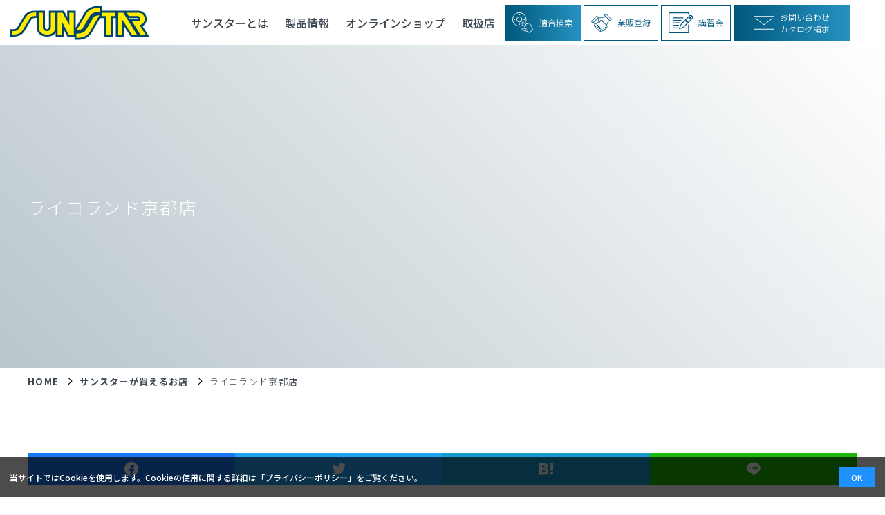

--- FILE ---
content_type: text/html; charset=UTF-8
request_url: https://www.sunstar-kc.jp/dealers/%E3%83%A9%E3%82%A4%E3%82%B3%E3%83%A9%E3%83%B3%E3%83%89%E4%BA%AC%E9%83%BD%E5%BA%97/
body_size: 27104
content:
<!DOCTYPE html>
<html lang="ja">

<head>
	<!-- Google Tag Manager -->
	<script>(function(w,d,s,l,i){w[l]=w[l]||[];w[l].push({'gtm.start':
	new Date().getTime(),event:'gtm.js'});var f=d.getElementsByTagName(s)[0],
	j=d.createElement(s),dl=l!='dataLayer'?'&l='+l:'';j.async=true;j.src=
	'https://www.googletagmanager.com/gtm.js?id='+i+dl;f.parentNode.insertBefore(j,f);
	})(window,document,'script','dataLayer','GTM-K6ZSBF3K');</script>
	<!-- End Google Tag Manager -->
	
    <meta charset="UTF-8">
    <meta http-equiv="X-UA-Compatible" content="IE=edge">
    <meta name="viewport" content="width=device-width, initial-scale=1.0, viewport-fit=cover">
    <meta name="theme-color" content="#00587C">
    <!--<meta name="viewport" content="width=device-width, initial-scale=1.0, maximum-scale=1.0, minimum-scale=1.0">-->
    <link rel="preconnect" href="https://fonts.gstatic.com">
    <link href="https://fonts.googleapis.com/css2?family=Lora:wght@300;700&family=Noto+Sans+JP:wght@300;500;700&display=swap" rel="stylesheet">
    <link rel="SHORTCUT ICON" href="https://www.sunstar-kc.jp/wp/wp-content/themes/sunstar/favicon.ico">
	<script type="text/javascript">
		var gaJsHost = (("https:" == document.location.protocol) ?
			"https://ssl." : "http://www.");
		document.write(unescape("%3Cscript src='" + gaJsHost +
			"google-analytics.com/ga.js' type='text/javascript'%3E%3C/script%3E"));
	</script>
    <script type="text/javascript">
		try {
			var pageTracker = _gat._getTracker("UA-11031414-1");
			pageTracker._trackPageview();
		} catch (err) {}
	</script>
    <meta name='robots' content='index, follow, max-image-preview:large, max-snippet:-1, max-video-preview:-1' />

	<!-- This site is optimized with the Yoast SEO plugin v25.6 - https://yoast.com/wordpress/plugins/seo/ -->
	<title>ライコランド京都店 - SUNSTAR - サンスター</title>
	<link rel="canonical" href="https://www.sunstar-kc.jp/dealers/ライコランド京都店/" />
	<meta property="og:locale" content="ja_JP" />
	<meta property="og:type" content="article" />
	<meta property="og:title" content="ライコランド京都店 - SUNSTAR - サンスター" />
	<meta property="og:url" content="https://www.sunstar-kc.jp/dealers/ライコランド京都店/" />
	<meta property="og:site_name" content="SUNSTAR - サンスター" />
	<meta name="twitter:card" content="summary_large_image" />
	<script type="application/ld+json" class="yoast-schema-graph">{"@context":"https://schema.org","@graph":[{"@type":"WebPage","@id":"https://www.sunstar-kc.jp/dealers/%e3%83%a9%e3%82%a4%e3%82%b3%e3%83%a9%e3%83%b3%e3%83%89%e4%ba%ac%e9%83%bd%e5%ba%97/","url":"https://www.sunstar-kc.jp/dealers/%e3%83%a9%e3%82%a4%e3%82%b3%e3%83%a9%e3%83%b3%e3%83%89%e4%ba%ac%e9%83%bd%e5%ba%97/","name":"ライコランド京都店 - SUNSTAR - サンスター","isPartOf":{"@id":"https://www.sunstar-kc.jp/#website"},"datePublished":"2021-08-06T02:12:07+00:00","breadcrumb":{"@id":"https://www.sunstar-kc.jp/dealers/%e3%83%a9%e3%82%a4%e3%82%b3%e3%83%a9%e3%83%b3%e3%83%89%e4%ba%ac%e9%83%bd%e5%ba%97/#breadcrumb"},"inLanguage":"ja","potentialAction":[{"@type":"ReadAction","target":["https://www.sunstar-kc.jp/dealers/%e3%83%a9%e3%82%a4%e3%82%b3%e3%83%a9%e3%83%b3%e3%83%89%e4%ba%ac%e9%83%bd%e5%ba%97/"]}]},{"@type":"BreadcrumbList","@id":"https://www.sunstar-kc.jp/dealers/%e3%83%a9%e3%82%a4%e3%82%b3%e3%83%a9%e3%83%b3%e3%83%89%e4%ba%ac%e9%83%bd%e5%ba%97/#breadcrumb","itemListElement":[{"@type":"ListItem","position":1,"name":"ホーム","item":"https://www.sunstar-kc.jp/"},{"@type":"ListItem","position":2,"name":"サンスターが買えるお店","item":"https://www.sunstar-kc.jp/dealers/"},{"@type":"ListItem","position":3,"name":"ライコランド京都店"}]},{"@type":"WebSite","@id":"https://www.sunstar-kc.jp/#website","url":"https://www.sunstar-kc.jp/","name":"SUNSTAR - サンスター","description":"（スプロケット、チェーン、ブレーキディスク）","potentialAction":[{"@type":"SearchAction","target":{"@type":"EntryPoint","urlTemplate":"https://www.sunstar-kc.jp/?s={search_term_string}"},"query-input":{"@type":"PropertyValueSpecification","valueRequired":true,"valueName":"search_term_string"}}],"inLanguage":"ja"}]}</script>
	<!-- / Yoast SEO plugin. -->


<link rel='dns-prefetch' href='//unpkg.com' />
<link rel='stylesheet' id='wp-block-library-css' href='https://www.sunstar-kc.jp/wp/wp-includes/css/dist/block-library/style.min.css?ver=6.6.4' type='text/css' media='all' />
<style id='wp-block-library-inline-css' type='text/css'>
/* VK Color Palettes */
</style>
<link rel='stylesheet' id='amazon-payments-advanced-blocks-log-out-banner-css' href='https://www.sunstar-kc.jp/wp/wp-content/plugins/woocommerce-gateway-amazon-payments-advanced/build/js/blocks/log-out-banner/style-index.css?ver=7b7a8388c5cd363f116c' type='text/css' media='all' />
<link rel='stylesheet' id='vk-components-style-css' href='https://www.sunstar-kc.jp/wp/wp-content/plugins/vk-blocks/vendor/vektor-inc/vk-component/src//assets/css/vk-components.css?ver=1.6.5' type='text/css' media='all' />
<style id='classic-theme-styles-inline-css' type='text/css'>
/*! This file is auto-generated */
.wp-block-button__link{color:#fff;background-color:#32373c;border-radius:9999px;box-shadow:none;text-decoration:none;padding:calc(.667em + 2px) calc(1.333em + 2px);font-size:1.125em}.wp-block-file__button{background:#32373c;color:#fff;text-decoration:none}
</style>
<style id='global-styles-inline-css' type='text/css'>
:root{--wp--preset--aspect-ratio--square: 1;--wp--preset--aspect-ratio--4-3: 4/3;--wp--preset--aspect-ratio--3-4: 3/4;--wp--preset--aspect-ratio--3-2: 3/2;--wp--preset--aspect-ratio--2-3: 2/3;--wp--preset--aspect-ratio--16-9: 16/9;--wp--preset--aspect-ratio--9-16: 9/16;--wp--preset--color--black: #000000;--wp--preset--color--cyan-bluish-gray: #abb8c3;--wp--preset--color--white: #ffffff;--wp--preset--color--pale-pink: #f78da7;--wp--preset--color--vivid-red: #cf2e2e;--wp--preset--color--luminous-vivid-orange: #ff6900;--wp--preset--color--luminous-vivid-amber: #fcb900;--wp--preset--color--light-green-cyan: #7bdcb5;--wp--preset--color--vivid-green-cyan: #00d084;--wp--preset--color--pale-cyan-blue: #8ed1fc;--wp--preset--color--vivid-cyan-blue: #0693e3;--wp--preset--color--vivid-purple: #9b51e0;--wp--preset--gradient--vivid-cyan-blue-to-vivid-purple: linear-gradient(135deg,rgba(6,147,227,1) 0%,rgb(155,81,224) 100%);--wp--preset--gradient--light-green-cyan-to-vivid-green-cyan: linear-gradient(135deg,rgb(122,220,180) 0%,rgb(0,208,130) 100%);--wp--preset--gradient--luminous-vivid-amber-to-luminous-vivid-orange: linear-gradient(135deg,rgba(252,185,0,1) 0%,rgba(255,105,0,1) 100%);--wp--preset--gradient--luminous-vivid-orange-to-vivid-red: linear-gradient(135deg,rgba(255,105,0,1) 0%,rgb(207,46,46) 100%);--wp--preset--gradient--very-light-gray-to-cyan-bluish-gray: linear-gradient(135deg,rgb(238,238,238) 0%,rgb(169,184,195) 100%);--wp--preset--gradient--cool-to-warm-spectrum: linear-gradient(135deg,rgb(74,234,220) 0%,rgb(151,120,209) 20%,rgb(207,42,186) 40%,rgb(238,44,130) 60%,rgb(251,105,98) 80%,rgb(254,248,76) 100%);--wp--preset--gradient--blush-light-purple: linear-gradient(135deg,rgb(255,206,236) 0%,rgb(152,150,240) 100%);--wp--preset--gradient--blush-bordeaux: linear-gradient(135deg,rgb(254,205,165) 0%,rgb(254,45,45) 50%,rgb(107,0,62) 100%);--wp--preset--gradient--luminous-dusk: linear-gradient(135deg,rgb(255,203,112) 0%,rgb(199,81,192) 50%,rgb(65,88,208) 100%);--wp--preset--gradient--pale-ocean: linear-gradient(135deg,rgb(255,245,203) 0%,rgb(182,227,212) 50%,rgb(51,167,181) 100%);--wp--preset--gradient--electric-grass: linear-gradient(135deg,rgb(202,248,128) 0%,rgb(113,206,126) 100%);--wp--preset--gradient--midnight: linear-gradient(135deg,rgb(2,3,129) 0%,rgb(40,116,252) 100%);--wp--preset--font-size--small: 13px;--wp--preset--font-size--medium: 20px;--wp--preset--font-size--large: 36px;--wp--preset--font-size--x-large: 42px;--wp--preset--spacing--20: 0.44rem;--wp--preset--spacing--30: 0.67rem;--wp--preset--spacing--40: 1rem;--wp--preset--spacing--50: 1.5rem;--wp--preset--spacing--60: 2.25rem;--wp--preset--spacing--70: 3.38rem;--wp--preset--spacing--80: 5.06rem;--wp--preset--shadow--natural: 6px 6px 9px rgba(0, 0, 0, 0.2);--wp--preset--shadow--deep: 12px 12px 50px rgba(0, 0, 0, 0.4);--wp--preset--shadow--sharp: 6px 6px 0px rgba(0, 0, 0, 0.2);--wp--preset--shadow--outlined: 6px 6px 0px -3px rgba(255, 255, 255, 1), 6px 6px rgba(0, 0, 0, 1);--wp--preset--shadow--crisp: 6px 6px 0px rgba(0, 0, 0, 1);}:where(.is-layout-flex){gap: 0.5em;}:where(.is-layout-grid){gap: 0.5em;}body .is-layout-flex{display: flex;}.is-layout-flex{flex-wrap: wrap;align-items: center;}.is-layout-flex > :is(*, div){margin: 0;}body .is-layout-grid{display: grid;}.is-layout-grid > :is(*, div){margin: 0;}:where(.wp-block-columns.is-layout-flex){gap: 2em;}:where(.wp-block-columns.is-layout-grid){gap: 2em;}:where(.wp-block-post-template.is-layout-flex){gap: 1.25em;}:where(.wp-block-post-template.is-layout-grid){gap: 1.25em;}.has-black-color{color: var(--wp--preset--color--black) !important;}.has-cyan-bluish-gray-color{color: var(--wp--preset--color--cyan-bluish-gray) !important;}.has-white-color{color: var(--wp--preset--color--white) !important;}.has-pale-pink-color{color: var(--wp--preset--color--pale-pink) !important;}.has-vivid-red-color{color: var(--wp--preset--color--vivid-red) !important;}.has-luminous-vivid-orange-color{color: var(--wp--preset--color--luminous-vivid-orange) !important;}.has-luminous-vivid-amber-color{color: var(--wp--preset--color--luminous-vivid-amber) !important;}.has-light-green-cyan-color{color: var(--wp--preset--color--light-green-cyan) !important;}.has-vivid-green-cyan-color{color: var(--wp--preset--color--vivid-green-cyan) !important;}.has-pale-cyan-blue-color{color: var(--wp--preset--color--pale-cyan-blue) !important;}.has-vivid-cyan-blue-color{color: var(--wp--preset--color--vivid-cyan-blue) !important;}.has-vivid-purple-color{color: var(--wp--preset--color--vivid-purple) !important;}.has-black-background-color{background-color: var(--wp--preset--color--black) !important;}.has-cyan-bluish-gray-background-color{background-color: var(--wp--preset--color--cyan-bluish-gray) !important;}.has-white-background-color{background-color: var(--wp--preset--color--white) !important;}.has-pale-pink-background-color{background-color: var(--wp--preset--color--pale-pink) !important;}.has-vivid-red-background-color{background-color: var(--wp--preset--color--vivid-red) !important;}.has-luminous-vivid-orange-background-color{background-color: var(--wp--preset--color--luminous-vivid-orange) !important;}.has-luminous-vivid-amber-background-color{background-color: var(--wp--preset--color--luminous-vivid-amber) !important;}.has-light-green-cyan-background-color{background-color: var(--wp--preset--color--light-green-cyan) !important;}.has-vivid-green-cyan-background-color{background-color: var(--wp--preset--color--vivid-green-cyan) !important;}.has-pale-cyan-blue-background-color{background-color: var(--wp--preset--color--pale-cyan-blue) !important;}.has-vivid-cyan-blue-background-color{background-color: var(--wp--preset--color--vivid-cyan-blue) !important;}.has-vivid-purple-background-color{background-color: var(--wp--preset--color--vivid-purple) !important;}.has-black-border-color{border-color: var(--wp--preset--color--black) !important;}.has-cyan-bluish-gray-border-color{border-color: var(--wp--preset--color--cyan-bluish-gray) !important;}.has-white-border-color{border-color: var(--wp--preset--color--white) !important;}.has-pale-pink-border-color{border-color: var(--wp--preset--color--pale-pink) !important;}.has-vivid-red-border-color{border-color: var(--wp--preset--color--vivid-red) !important;}.has-luminous-vivid-orange-border-color{border-color: var(--wp--preset--color--luminous-vivid-orange) !important;}.has-luminous-vivid-amber-border-color{border-color: var(--wp--preset--color--luminous-vivid-amber) !important;}.has-light-green-cyan-border-color{border-color: var(--wp--preset--color--light-green-cyan) !important;}.has-vivid-green-cyan-border-color{border-color: var(--wp--preset--color--vivid-green-cyan) !important;}.has-pale-cyan-blue-border-color{border-color: var(--wp--preset--color--pale-cyan-blue) !important;}.has-vivid-cyan-blue-border-color{border-color: var(--wp--preset--color--vivid-cyan-blue) !important;}.has-vivid-purple-border-color{border-color: var(--wp--preset--color--vivid-purple) !important;}.has-vivid-cyan-blue-to-vivid-purple-gradient-background{background: var(--wp--preset--gradient--vivid-cyan-blue-to-vivid-purple) !important;}.has-light-green-cyan-to-vivid-green-cyan-gradient-background{background: var(--wp--preset--gradient--light-green-cyan-to-vivid-green-cyan) !important;}.has-luminous-vivid-amber-to-luminous-vivid-orange-gradient-background{background: var(--wp--preset--gradient--luminous-vivid-amber-to-luminous-vivid-orange) !important;}.has-luminous-vivid-orange-to-vivid-red-gradient-background{background: var(--wp--preset--gradient--luminous-vivid-orange-to-vivid-red) !important;}.has-very-light-gray-to-cyan-bluish-gray-gradient-background{background: var(--wp--preset--gradient--very-light-gray-to-cyan-bluish-gray) !important;}.has-cool-to-warm-spectrum-gradient-background{background: var(--wp--preset--gradient--cool-to-warm-spectrum) !important;}.has-blush-light-purple-gradient-background{background: var(--wp--preset--gradient--blush-light-purple) !important;}.has-blush-bordeaux-gradient-background{background: var(--wp--preset--gradient--blush-bordeaux) !important;}.has-luminous-dusk-gradient-background{background: var(--wp--preset--gradient--luminous-dusk) !important;}.has-pale-ocean-gradient-background{background: var(--wp--preset--gradient--pale-ocean) !important;}.has-electric-grass-gradient-background{background: var(--wp--preset--gradient--electric-grass) !important;}.has-midnight-gradient-background{background: var(--wp--preset--gradient--midnight) !important;}.has-small-font-size{font-size: var(--wp--preset--font-size--small) !important;}.has-medium-font-size{font-size: var(--wp--preset--font-size--medium) !important;}.has-large-font-size{font-size: var(--wp--preset--font-size--large) !important;}.has-x-large-font-size{font-size: var(--wp--preset--font-size--x-large) !important;}
:where(.wp-block-post-template.is-layout-flex){gap: 1.25em;}:where(.wp-block-post-template.is-layout-grid){gap: 1.25em;}
:where(.wp-block-columns.is-layout-flex){gap: 2em;}:where(.wp-block-columns.is-layout-grid){gap: 2em;}
:root :where(.wp-block-pullquote){font-size: 1.5em;line-height: 1.6;}
</style>
<link rel='stylesheet' id='woocommerce-layout-css' href='https://www.sunstar-kc.jp/wp/wp-content/plugins/woocommerce/assets/css/woocommerce-layout.css?ver=9.8.6' type='text/css' media='all' />
<link rel='stylesheet' id='woocommerce-smallscreen-css' href='https://www.sunstar-kc.jp/wp/wp-content/plugins/woocommerce/assets/css/woocommerce-smallscreen.css?ver=9.8.6' type='text/css' media='only screen and (max-width: 768px)' />
<link rel='stylesheet' id='woocommerce-general-css' href='https://www.sunstar-kc.jp/wp/wp-content/plugins/woocommerce/assets/css/woocommerce.css?ver=9.8.6' type='text/css' media='all' />
<style id='woocommerce-inline-inline-css' type='text/css'>
.woocommerce form .form-row .required { visibility: visible; }
</style>
<link rel='stylesheet' id='vk-swiper-style-css' href='https://www.sunstar-kc.jp/wp/wp-content/plugins/vk-blocks/vendor/vektor-inc/vk-swiper/src/assets/css/swiper-bundle.min.css?ver=11.0.2' type='text/css' media='all' />
<link rel='stylesheet' id='vkblocks-bootstrap-css' href='https://www.sunstar-kc.jp/wp/wp-content/plugins/vk-blocks/build/bootstrap_vk_using.css?ver=4.3.1' type='text/css' media='all' />
<link rel='stylesheet' id='brands-styles-css' href='https://www.sunstar-kc.jp/wp/wp-content/plugins/woocommerce/assets/css/brands.css?ver=9.8.6' type='text/css' media='all' />
<link rel='stylesheet' id='main-css' href='https://www.sunstar-kc.jp/wp/wp-content/themes/sunstar/dest/css/main.css?ver=1769029145' type='text/css' media='all' />
<link rel='stylesheet' id='style-css' href='https://www.sunstar-kc.jp/wp/wp-content/themes/sunstar/style.css?ver=1769029145' type='text/css' media='all' />
<link rel='stylesheet' id='swiper-css' href='https://unpkg.com/swiper/swiper-bundle.min.css?ver=6.6.4' type='text/css' media='all' />
<link rel='stylesheet' id='vk-blocks-build-css-css' href='https://www.sunstar-kc.jp/wp/wp-content/plugins/vk-blocks/build/block-build.css?ver=1.115.2.1' type='text/css' media='all' />
<style id='vk-blocks-build-css-inline-css' type='text/css'>
:root { --vk-size-text: 16px; /* --vk-color-primary is deprecated. */ --vk-color-primary:#337ab7; }

	:root {
		--vk_image-mask-circle: url(https://www.sunstar-kc.jp/wp/wp-content/plugins/vk-blocks/inc/vk-blocks/images/circle.svg);
		--vk_image-mask-wave01: url(https://www.sunstar-kc.jp/wp/wp-content/plugins/vk-blocks/inc/vk-blocks/images/wave01.svg);
		--vk_image-mask-wave02: url(https://www.sunstar-kc.jp/wp/wp-content/plugins/vk-blocks/inc/vk-blocks/images/wave02.svg);
		--vk_image-mask-wave03: url(https://www.sunstar-kc.jp/wp/wp-content/plugins/vk-blocks/inc/vk-blocks/images/wave03.svg);
		--vk_image-mask-wave04: url(https://www.sunstar-kc.jp/wp/wp-content/plugins/vk-blocks/inc/vk-blocks/images/wave04.svg);
	}
	

	:root {

		--vk-balloon-border-width:1px;

		--vk-balloon-speech-offset:-12px;
	}
	

	:root {
		--vk_flow-arrow: url(https://www.sunstar-kc.jp/wp/wp-content/plugins/vk-blocks/inc/vk-blocks/images/arrow_bottom.svg);
	}
	
</style>
<link rel='stylesheet' id='vk-font-awesome-css' href='https://www.sunstar-kc.jp/wp/wp-content/plugins/vk-blocks/vendor/vektor-inc/font-awesome-versions/src/font-awesome/css/all.min.css?ver=7.1.0' type='text/css' media='all' />
<link rel="https://api.w.org/" href="https://www.sunstar-kc.jp/wp-json/" /><link rel='shortlink' href='https://www.sunstar-kc.jp/?p=2528' />
<link rel="alternate" title="oEmbed (JSON)" type="application/json+oembed" href="https://www.sunstar-kc.jp/wp-json/oembed/1.0/embed?url=https%3A%2F%2Fwww.sunstar-kc.jp%2Fdealers%2F%25e3%2583%25a9%25e3%2582%25a4%25e3%2582%25b3%25e3%2583%25a9%25e3%2583%25b3%25e3%2583%2589%25e4%25ba%25ac%25e9%2583%25bd%25e5%25ba%2597%2F" />
<link rel="alternate" title="oEmbed (XML)" type="text/xml+oembed" href="https://www.sunstar-kc.jp/wp-json/oembed/1.0/embed?url=https%3A%2F%2Fwww.sunstar-kc.jp%2Fdealers%2F%25e3%2583%25a9%25e3%2582%25a4%25e3%2582%25b3%25e3%2583%25a9%25e3%2583%25b3%25e3%2583%2589%25e4%25ba%25ac%25e9%2583%25bd%25e5%25ba%2597%2F&#038;format=xml" />
		<script type="text/javascript">
				(function(c,l,a,r,i,t,y){
					c[a]=c[a]||function(){(c[a].q=c[a].q||[]).push(arguments)};t=l.createElement(r);t.async=1;
					t.src="https://www.clarity.ms/tag/"+i+"?ref=wordpress";y=l.getElementsByTagName(r)[0];y.parentNode.insertBefore(t,y);
				})(window, document, "clarity", "script", "prn98fstsm");
		</script>
		                <script>
                    var ajaxUrl = 'https://www.sunstar-kc.jp/wp/wp-admin/admin-ajax.php';
                </script>
        	<noscript><style>.woocommerce-product-gallery{ opacity: 1 !important; }</style></noscript>
			<style type="text/css" id="wp-custom-css">
			.company-profile .img-wrap{
	margin: 0 auto;
}
@media screen and (max-width: 768px) {
.company-profile .img-wrap img{
	width: 100%;
}
}
	.excel-img img{
		width: 100%;
	}

.mw_wp_form_confirm .submit-wrapper{
	display: flex;
}

.mw_wp_form_confirm .submit-wrapper .back-btn {
	background: #ccc;
}


@media screen and (max-width: 768px) {
.mw_wp_form_confirm .submit-wrapper .submit-btn {
    margin: 20px auto 0;
}
.mw_wp_form_confirm .submit-wrapper{
	display: block;
}
}

.kiyaku-modal__wrapper .kiyaku-modal__wrapper--text ol li:nth-child(2), .kiyaku-modal__wrapper .kiyaku-modal__wrapper--text ol li:nth-child(3) {color: #f33;}


.archive-faq .anchor-list {justify-content: center;}
.archive-faq .anchor-list .ghost-button {
  width: auto;
  min-width: 32%;
}
.archive-faq .anchor-list .ghost-button:first-child{
  Margin-right: 2%;
}

.shop-list__tbl tbody tr th:last-child, .shop-list__tbl tbody tr td:last-child {
	min-width: 170px;
}

.privacy-policy h2 {
	border-left: 6px solid #2691C1;
    color: #2691C1;
    padding-left: 10px;
    margin-top: 50px;
}


.woocommerce-Tabs-panel h3,
.woocommerce-Tabs-panel h4,
.woocommerce-Tabs-panel h5,
.woocommerce-Tabs-panel h6{
    font-weight: bold;
    border-left: 7px solid #248cbb;
    padding-left: 7px;
    font-size: 16px;
	  margin: 2em 0 10px;
}
.woocommerce-Tabs-panel p{
	    margin: 0 0 1em;
}
.woocommerce-Tabs-panel ul{
	  margin: 0 0 1em;
	  list-style-type: disc;
    padding-left: 20px;
}
.woocommerce-Tabs-panel ol{
	  margin: 0 0 1em;
	  list-style-type: decimal;
    padding-left: 20px;
}
.woocommerce-Tabs-panel li{
	  font-weight: 300;
}
@media (max-width: 1200px){
	.woocommerce-Tabs-panel li{
		font-size: 0.9rem;
	}
}
@media(min-width:1201px){
    .nav-layer{
        display: none !important;
    }
}
.archive-faq .anchor-list .ghost-button:nth-child(2) {
    Margin-right: 2%;
}		</style>
		</head>

<body class="dealers-template-default single single-dealers postid-2528 dev-mode theme-sunstar woocommerce-no-js fa_v7_css vk-blocks">
<!-- Google Tag Manager (noscript) -->
<noscript><iframe src="https://www.googletagmanager.com/ns.html?id=GTM-K6ZSBF3K"
height="0" width="0" style="display:none;visibility:hidden"></iframe></noscript>
<!-- End Google Tag Manager (noscript) -->

    <svg aria-hidden="true" style="position: absolute; width: 0; height: 0; overflow: hidden;" version="1.1" xmlns="http://www.w3.org/2000/svg" xmlns:xlink="http://www.w3.org/1999/xlink">
    <defs>
        <symbol id="icon-twitter" viewBox="0 0 39 32">
            <path d="M12.384 32c0.046 0 0.101 0.001 0.156 0.001 12.61 0 22.833-10.223 22.833-22.833 0-0.055-0-0.111-0.001-0.166l0 0.008c0-0.349 0-0.698-0.024-1.044 1.587-1.157 2.925-2.543 3.995-4.125l0.037-0.058c-1.351 0.615-2.919 1.063-4.563 1.263l-0.078 0.008c1.67-1.012 2.926-2.565 3.536-4.412l0.016-0.057c-1.477 0.892-3.196 1.572-5.027 1.943l-0.104 0.018c-1.478-1.565-3.567-2.54-5.884-2.54-4.466 0-8.087 3.621-8.087 8.087 0 0.646 0.076 1.275 0.219 1.878l-0.011-0.055c-6.73-0.348-12.65-3.546-16.619-8.401l-0.033-0.041c-0.688 1.164-1.095 2.566-1.095 4.062 0 2.792 1.415 5.254 3.568 6.706l0.029 0.018c-1.352-0.041-2.61-0.411-3.707-1.032l0.040 0.021v0.102c0.001 3.897 2.76 7.149 6.431 7.911l0.052 0.009c-0.636 0.18-1.367 0.284-2.122 0.284-0.54 0-1.067-0.053-1.577-0.154l0.051 0.008c1.063 3.236 4.027 5.543 7.54 5.612l0.008 0c-2.728 2.157-6.217 3.459-10.010 3.459-0.009 0-0.017 0-0.026-0h0.001c-0.679-0.001-1.347-0.044-2.003-0.124l0.080 0.008c3.49 2.268 7.76 3.617 12.344 3.617 0.014 0 0.028 0 0.042-0h-0.002z"></path>
        </symbol>
        <symbol id="icon-instagram" viewBox="0 0 32 32">
            <path d="M10.667 16c0.001-2.945 2.388-5.331 5.333-5.331s5.333 2.388 5.333 5.333-2.388 5.333-5.333 5.333v0c-2.945 0-5.333-2.388-5.333-5.333 0-0.001 0-0.001 0-0.002v0zM7.784 16c0 4.535 3.676 8.211 8.211 8.211s8.211-3.676 8.211-8.211c0-4.535-3.676-8.211-8.211-8.211v0c-4.535 0-8.211 3.676-8.211 8.211v0zM22.621 7.465c0.003 1.058 0.862 1.914 1.92 1.914 1.060 0 1.92-0.86 1.92-1.92s-0.859-1.919-1.918-1.92h-0c0 0 0 0 0 0-1.061 0-1.921 0.86-1.921 1.921 0 0.002 0 0.003 0 0.005v-0zM9.536 29.025c-1.070-0.013-2.089-0.214-3.032-0.571l0.061 0.020c-0.722-0.27-1.336-0.677-1.84-1.193l-0.001-0.001c-0.518-0.503-0.925-1.118-1.183-1.805l-0.011-0.034c-0.337-0.882-0.538-1.901-0.551-2.966l-0-0.005c-0.078-1.687-0.093-2.193-0.093-6.466s0.016-4.777 0.093-6.466c0.014-1.069 0.214-2.087 0.57-3.029l-0.020 0.061c0.27-0.722 0.677-1.336 1.193-1.84l0.001-0.001c0.504-0.518 1.119-0.925 1.807-1.183l0.034-0.011c0.882-0.337 1.901-0.538 2.966-0.551l0.005-0c1.687-0.078 2.193-0.093 6.464-0.093s4.777 0.016 6.466 0.093c1.070 0.014 2.089 0.215 3.032 0.571l-0.061-0.020c0.722 0.27 1.337 0.677 1.84 1.193l0.001 0.001c0.517 0.504 0.924 1.119 1.183 1.807l0.011 0.034c0.337 0.882 0.538 1.901 0.551 2.966l0 0.005c0.078 1.689 0.093 2.193 0.093 6.466s-0.015 4.777-0.093 6.466c-0.014 1.070-0.214 2.089-0.571 3.032l0.020-0.061c-0.55 1.4-1.637 2.486-3.001 3.024l-0.036 0.012c-0.882 0.337-1.901 0.538-2.966 0.551l-0.005 0c-1.687 0.078-2.193 0.093-6.466 0.093s-4.777-0.015-6.465-0.093zM9.406 0.097c-1.402 0.030-2.732 0.301-3.962 0.774l0.080-0.027c-1.11 0.424-2.056 1.051-2.836 1.843l-0.001 0.001c-0.795 0.78-1.423 1.726-1.829 2.783l-0.018 0.054c-0.445 1.15-0.716 2.48-0.746 3.869l-0 0.013c-0.076 1.703-0.094 2.25-0.094 6.594s0.018 4.891 0.097 6.596c0.030 1.402 0.301 2.732 0.774 3.962l-0.027-0.080c0.423 1.11 1.051 2.057 1.844 2.835l0.001 0.001c0.781 0.793 1.727 1.421 2.783 1.827l0.054 0.018c1.15 0.445 2.48 0.716 3.869 0.746l0.013 0c1.706 0.078 2.251 0.097 6.596 0.097s4.891-0.018 6.596-0.097c1.402-0.030 2.732-0.301 3.962-0.774l-0.080 0.027c2.156-0.849 3.831-2.524 4.661-4.625l0.019-0.055c0.446-1.15 0.717-2.48 0.746-3.869l0-0.012c0.078-1.708 0.096-2.251 0.096-6.596s-0.018-4.891-0.096-6.596c-0.030-1.402-0.301-2.732-0.774-3.962l0.027 0.080c-0.425-1.11-1.052-2.056-1.844-2.836l-0.001-0.001c-0.78-0.794-1.726-1.422-2.783-1.827l-0.054-0.018c-1.15-0.446-2.48-0.717-3.869-0.746l-0.013-0c-1.705-0.076-2.251-0.096-6.596-0.096s-4.891 0.018-6.596 0.097z"></path>
        </symbol>
        <symbol id="icon-facebook" viewBox="0 0 32 32">
            <path d="M32.196 16.098c-0.004-8.887-7.21-16.090-16.098-16.090-8.89 0-16.098 7.207-16.098 16.098 0 8.002 5.838 14.64 13.487 15.887l0.093 0.013v-11.252h-4.087v-4.653h4.087v-3.547c0-4.034 2.403-6.264 6.081-6.264 1.287 0.019 2.533 0.132 3.748 0.335l-0.144-0.020v3.961h-2.030c-0.092-0.013-0.198-0.020-0.307-0.020-1.285 0-2.326 1.042-2.326 2.326 0 0.073 0.003 0.146 0.010 0.218l-0.001-0.009v3.020h4.464l-0.714 4.653h-3.749v11.252c7.744-1.26 13.583-7.9 13.583-15.903 0-0.001 0-0.002 0-0.003v0z"></path>
        </symbol>
        <symbol id="icon-note" viewBox="0 0 42 32">
            <path d="M33.543 0c-0.016-0-0.035-0-0.054-0-4.589 0-8.727 1.935-11.641 5.033l-0.008 0.008v26.959c2.922-3.107 7.059-5.043 11.649-5.043 0.019 0 0.038 0 0.057 0h8.050v-26.957z"></path>
            <path d="M8.053 0h-8.053v26.957h8.053c0.016-0 0.035-0 0.054-0 4.59 0 8.727 1.935 11.641 5.034l0.008 0.008v-26.959c-2.922-3.107-7.059-5.041-11.649-5.041-0.019 0-0.038 0-0.057 0h0.003z"></path>
        </symbol>
        <!--<symbol id="icon-mail" viewBox="0 0 32 32">-->
        <!--    <path d="M31.917 7.017c-0.144-0.727-0.466-1.392-0.916-1.941-0.095-0.12-0.194-0.227-0.301-0.334-0.797-0.801-1.916-1.301-3.138-1.301h-23.122c-1.222 0-2.337 0.5-3.138 1.301-0.107 0.107-0.206 0.214-0.301 0.334-0.45 0.549-0.772 1.214-0.913 1.941-0.058 0.28-0.087 0.57-0.087 0.863v16.24c0 0.623 0.132 1.222 0.368 1.763 0.219 0.516 0.541 0.983 0.933 1.375 0.099 0.099 0.198 0.19 0.306 0.281 0.768 0.636 1.759 1.020 2.832 1.020h23.122c1.074 0 2.069-0.384 2.833-1.024 0.107-0.087 0.207-0.178 0.306-0.277 0.392-0.392 0.714-0.859 0.937-1.375v-0.004c0.236-0.541 0.363-1.136 0.363-1.759v-16.24c0-0.293-0.029-0.583-0.083-0.863zM2.907 6.348c0.397-0.396 0.929-0.636 1.532-0.636h23.122c0.603 0 1.14 0.24 1.532 0.636 0.070 0.071 0.136 0.149 0.195 0.227l-12.119 10.562c-0.334 0.293-0.747 0.438-1.169 0.438-0.417 0-0.83-0.145-1.168-0.438l-12.115-10.567c0.054-0.078 0.12-0.152 0.19-0.223zM2.271 24.12v-15.199l8.77 7.651-8.766 7.643c-0.004-0.029-0.004-0.062-0.004-0.095zM27.561 26.287h-23.122c-0.393 0-0.76-0.103-1.073-0.285l9.249-8.060 0.863 0.751c0.723 0.628 1.627 0.946 2.522 0.946 0.9 0 1.805-0.318 2.527-0.946l0.863-0.751 9.245 8.060c-0.314 0.181-0.681 0.285-1.074 0.285zM29.729 24.12c0 0.033 0 0.066-0.004 0.095l-8.766-7.638 8.77-7.651v15.195z"></path>-->
        <!--</symbol>-->
        <symbol id="icon-sunstar-logo-white" viewBox="0 0 131 32">
            <path fill="#fff" style="fill: var(--color1, #fff)" d="M124.322 19.169c2.346-1.284 3.91-3.735 3.91-6.552 0-0.251-0.012-0.499-0.037-0.743l0.002 0.031c-0.287-4.054-3.646-7.235-7.748-7.235-0.065 0-0.129 0.001-0.194 0.002l0.010-0h-34.527v-4.673h-1.869c-6.648 0-11.426 2.085-13.811 6.035l-8.595 14.639v-16.002h-7.934v6.017l-3.313-6.017h-14.041v15.358c0.005 0.052 0.008 0.113 0.008 0.174 0 1.021-0.828 1.85-1.85 1.85s-1.85-0.828-1.85-1.85c0-0.060 0.003-0.119 0.008-0.177l-0.001 0.007 0.041-15.363h-8.259c-2.025 0-8.181-0.212-11.155 4.668l-6.822 11.233c-0.433 0.718-1.132 1.423-4.424 1.423h-1.874v7.063h1.883c2.025 0 8.181-0.051 11.15-4.927l6.827-11.241c0.433-0.704 1.132-1.381 4.424-1.381h0.649v9.862c0.002 2.462 1.287 4.624 3.222 5.853l0.028 0.017c1.735 1.105 3.85 1.761 6.118 1.761 0.080 0 0.159-0.001 0.238-0.002l-0.012 0c0.068 0.002 0.148 0.002 0.228 0.002 2.19 0 4.23-0.645 5.94-1.755l-0.042 0.026c0.743-0.505 1.37-1.115 1.877-1.818l0.015-0.022v3.609h7.723v-6.6l3.361 6.591h6.62v2.9l1.809 0.067h0.967c5.957 0 10.229-1.997 13.061-6.105l0.046-0.060 8.217-14.271h4.143v17.464h7.776v-17.432h2.919v17.432h7.904v-9.578l6.067 9.553h17.338zM24.284 9.613c-3.43 0-5.064 0.7-6.026 2.325l-6.822 11.209c-2.127 3.495-6.454 4.017-9.562 4.017v-3.299c3.429 0 5.064-0.7 6.026-2.325l6.832-11.21c2.127-3.489 6.445-4.005 9.562-4.023zM41.893 21.435c0 7.826-15.086 7.44-15.086-0.060v-14.829h3.826l-0.037 13.484c-0.001 0.033-0.002 0.072-0.002 0.111 0 2.059 1.669 3.728 3.728 3.728s3.728-1.669 3.728-3.728c0-0.039-0.001-0.078-0.002-0.117l0 0.006v-13.484h3.844zM59.594 27.16h-4.81l-6.392-12.508v12.512h-3.983v-20.618h4.7l6.292 11.43v-11.43h4.194zM74.542 24.859c-2.624 3.802-6.639 5.478-12.43 5.276v-3.958c3.071 0 7.099-0.313 9.263-3.876l6.473-11.008c0.774-1.312 3.605-2.421 5.768-2.2zM83.883 5.782c-3.094 0-7.124 0.483-9.286 4.010l-6.464 10.994c-0.999 1.602-3.973 2.564-5.985 2.417l9.502-16.195c2.168-3.563 6.694-5.133 12.227-5.133zM98.551 9.742h-4.141v17.422h-4.028v-17.444h-4.23v-3.175h12.407zM114.171 27.164c0 0.032-8.959-14.181-8.959-14.197v14.197h-4.145v-20.618h5.064l12.89 20.606zM111.496 11.604h8.199q0.718 0 0.718 0.594c0 0.005 0 0.011 0 0.017 0 0.145-0.052 0.277-0.139 0.38l0.001-0.001c-0.164 0.122-0.371 0.196-0.596 0.196-0.027 0-0.053-0.001-0.080-0.003l0.003 0h-7.367zM114.426 14.661h5.151c0.065 0.006 0.14 0.009 0.217 0.009 1.365 0 2.471-1.107 2.471-2.471s-1.106-2.471-2.471-2.471c-0.044 0-0.087 0.001-0.131 0.003l0.006-0h-8.297l-1.989-3.175h10.883c7.366 0 8.379 10.453 1.206 11.597l5.644 9.012h-4.852z"></path>
        </symbol>
        <symbol id="icon-logo-sunstar" viewBox="0 0 130 32">
            <path fill="#00466b" style="fill: var(--color1, #00466b)" d="M130.449 29.012l-6.172-9.849c2.344-1.282 3.907-3.73 3.907-6.544 0-0.253-0.013-0.503-0.037-0.75l0.003 0.031c-0.287-4.051-3.644-7.229-7.743-7.229-0.065 0-0.129 0.001-0.194 0.002l0.010-0h-34.499v-4.673h-1.872c-6.641 0-11.42 2.086-13.819 6.033l-8.588 14.634v-15.994h-7.938v6.012l-3.307-6.012h-14.031v15.351c0.003 0.042 0.005 0.091 0.005 0.14 0 1.026-0.832 1.857-1.857 1.857s-1.857-0.832-1.857-1.857c0-0.049 0.002-0.098 0.006-0.146l-0 0.006 0.041-15.353h-6.35l-1.883 0.014c-2.022 0.012-8.176-0.21-11.147 4.665l-6.828 11.219c-0.433 0.718-1.131 1.419-4.423 1.419h-1.872v7.061l1.883-0.011c2.023-0.012 8.177-0.048 11.148-4.923l6.823-11.214c0.433-0.718 1.131-1.42 4.423-1.42h0.648v9.888c0 2.46 1.284 4.621 3.219 5.848l0.028 0.017c1.737 1.114 3.857 1.776 6.131 1.776 0.067 0 0.134-0.001 0.201-0.002l-0.010 0c0.065 0.001 0.142 0.002 0.218 0.002 2.201 0 4.251-0.65 5.968-1.768l-0.042 0.026c0.743-0.507 1.369-1.122 1.873-1.83l0.015-0.023v3.608l7.717-0.004v-6.581l3.361 6.588 6.615-0.006v2.903l1.808 0.062q0.494 0.017 0.971 0.017c5.953 0 10.225-1.995 13.056-6.099l0.043-0.062 8.215-14.251h4.155v17.43h7.776v-17.426h2.918v17.42h7.902v-9.572l6.052 9.569zM111.473 11.588h8.175c0.476 0 0.718 0.198 0.718 0.595 0 0.007 0 0.014 0 0.022 0 0.144-0.054 0.275-0.142 0.376l0.001-0.001c-0.164 0.125-0.373 0.201-0.599 0.201-0.025 0-0.050-0.001-0.074-0.003l0.003 0h-7.342z"></path>
            <path fill="#ffec00" style="fill: var(--color2, #ffec00)" d="M83.591 9.093l-9.077 15.743c-2.623 3.801-6.633 5.474-12.422 5.274v-3.945c3.070-0.018 7.099-0.314 9.261-3.877l6.469-11.004c0.775-1.311 3.604-2.418 5.767-2.197zM62.129 23.195c2.015 0.145 4.992-0.814 5.99-2.418l6.451-11.004c2.163-3.526 6.191-3.987 9.28-4.006v-3.896c-5.528 0-10.054 1.571-12.221 5.134z"></path>
            <path fill="#ffec00" style="fill: var(--color2, #ffec00)" d="M26.796 6.545v14.824c0 7.494 15.082 7.862 15.082 0.057v-14.883h-3.842v13.494c-0.038 5.17-7.449 5.093-7.449-0.016l0.036-13.477h-3.827z"></path>
            <path fill="#ffec00" style="fill: var(--color2, #ffec00)" d="M59.571 27.147v-20.602h-4.192v11.426l-6.284-11.426h-4.696v20.604h3.974v-12.499l6.379 12.502 4.821-0.005z"></path>
            <path fill="#ffec00" style="fill: var(--color2, #ffec00)" d="M90.339 27.147v-17.43h-4.229v-3.171h12.402v3.175h-4.143v17.424h-4.030z"></path>
            <path fill="#ffec00" style="fill: var(--color2, #ffec00)" d="M101.031 6.545v20.597h4.159v-14.191c0 0.018 8.955 14.225 8.955 14.189h4.845l-12.877-20.596h-5.081z"></path>
            <path fill="#ffec00" style="fill: var(--color2, #ffec00)" d="M109.342 6.545l1.984 3.171h8.32c0.037-0.002 0.080-0.003 0.124-0.003 1.364 0 2.47 1.106 2.47 2.47s-1.106 2.47-2.47 2.47c-0.076 0-0.151-0.003-0.226-0.010l0.010 0.001h-5.149l7.812 12.497h4.849l-5.642-9.003c7.172-1.143 6.152-11.592-1.204-11.592z"></path>
            <path fill="#ffec00" style="fill: var(--color2, #ffec00)" d="M7.898 21.534c-0.98 1.625-2.598 2.324-6.026 2.324v3.307c3.109-0.019 7.432-0.534 9.56-4.024l6.819-11.207c0.98-1.625 2.598-2.325 6.026-2.325v-3.307c-3.109 0.019-7.432 0.534-9.56 4.024z"></path>
        </symbol>
        <symbol id="icon-gear1" viewBox="0 0 32 32">
            <path fill="#007cad" style="fill: var(--color1, #007cad)" d="M16 13.033c1.638 0.002 2.965 1.329 2.966 2.967v0c-0.002 1.638-1.329 2.965-2.966 2.966h-0c-1.638-0.002-2.965-1.329-2.967-2.966v-0c0.002-1.638 1.329-2.965 2.967-2.967h0zM16 10.855c-2.841 0-5.145 2.303-5.145 5.145v0c0 2.841 2.304 5.144 5.145 5.144v0c2.841 0 5.144-2.303 5.144-5.144v0c-0.001-2.841-2.303-5.144-5.144-5.144h-0z"></path>
            <path fill="#007cad" style="fill: var(--color1, #007cad)" d="M16 0c-8.837 0-16 7.163-16 16v0c0 0 0 0 0 0 0 8.836 7.163 16 16 16 0 0 0 0 0 0h-0c0 0 0 0 0 0 8.836 0 16-7.163 16-16 0-0 0-0 0-0.001v0c0-8.837-7.163-16-16-16v0zM22.976 25.7l-3.489-5.924c-0.521 0.484-1.147 0.863-1.839 1.098l-0.036 0.011 3.49 5.926c-1.49 0.723-3.24 1.146-5.090 1.146-0.004 0-0.008 0-0.012 0h0.001c-0.003 0-0.008 0-0.012 0-1.849 0-3.6-0.423-5.161-1.176l0.071 0.031 3.489-5.926c-0.728-0.246-1.354-0.625-1.878-1.112l0.003 0.003-3.489 5.925c-2.739-1.986-4.59-5.053-4.923-8.562l-0.004-0.048h6.877c-0.075-0.328-0.117-0.704-0.118-1.090v-0c0.001-0.387 0.044-0.763 0.125-1.125l-0.006 0.034h-6.877c0.337-3.558 2.188-6.625 4.893-8.587l0.035-0.024 3.489 5.925c0.521-0.484 1.147-0.863 1.839-1.098l0.036-0.011-3.489-5.926c1.49-0.723 3.241-1.146 5.091-1.146 0.004 0 0.007 0 0.011 0h-0.001c0.003 0 0.007 0 0.010 0 1.85 0 3.6 0.423 5.161 1.176l-0.071-0.031-3.489 5.926c0.729 0.246 1.354 0.624 1.879 1.111l-0.003-0.003 3.489-5.925c2.74 1.986 4.591 5.053 4.924 8.563l0.004 0.048h-6.877c0.075 0.328 0.118 0.704 0.118 1.090v0c-0.001 0.387-0.044 0.763-0.125 1.125l0.006-0.034h6.877c-0.337 3.558-2.187 6.625-4.892 8.587l-0.035 0.024z"></path>
        </symbol>
        <symbol id="icon-gear2" viewBox="0 0 31 32">
            <path fill="#007cad" style="fill: var(--color1, #007cad)" d="M28.281 16c0-0.002 0-0.004 0-0.006 0-0.744-0.064-1.474-0.186-2.183l0.011 0.076c1.214-0.524 2.217-1.039 3.182-1.611l-0.128 0.071c-0.233-0.986-0.516-1.835-0.866-2.648l0.040 0.103c-1.289 0.129-2.439 0.322-3.563 0.584l0.186-0.037c-0.666-1.318-1.497-2.446-2.484-3.415l-0.002-0.002c0.508-0.835 1.030-1.834 1.492-2.866l0.071-0.177c-0.638-0.554-1.343-1.072-2.089-1.532l-0.070-0.040c-0.861 0.767-1.65 1.558-2.389 2.394l-0.026 0.030c-0.548-0.295-1.194-0.573-1.866-0.796l-0.088-0.025c-0.582-0.198-1.278-0.367-1.993-0.476l-0.070-0.009c-0.123-1.287-0.31-2.439-0.565-3.566l0.035 0.186c-0.399-0.035-0.863-0.054-1.332-0.054s-0.933 0.020-1.392 0.058l0.060-0.004c-0.22 0.94-0.407 2.092-0.521 3.266l-0.009 0.114c-0.786 0.118-1.481 0.287-2.152 0.51l0.089-0.026c-0.76 0.248-1.406 0.526-2.022 0.854l0.067-0.033c-0.765-0.865-1.554-1.657-2.386-2.399l-0.028-0.024c-0.815 0.499-1.521 1.017-2.179 1.588l0.020-0.017c0.533 1.21 1.055 2.209 1.633 3.17l-0.071-0.127c-0.99 0.971-1.821 2.099-2.454 3.345l-0.034 0.073c-0.938-0.225-2.088-0.417-3.261-0.537l-0.117-0.010c-0.31 0.71-0.594 1.559-0.804 2.437l-0.022 0.108c0.836 0.501 1.839 1.017 2.875 1.471l0.179 0.070c-0.111 0.635-0.175 1.367-0.175 2.113s0.064 1.478 0.186 2.19l-0.011-0.076c-1.215 0.525-2.217 1.040-3.182 1.613l0.129-0.071c0.233 0.986 0.517 1.835 0.867 2.648l-0.040-0.104c1.29-0.13 2.44-0.323 3.564-0.584l-0.187 0.037c0.665 1.318 1.496 2.446 2.484 3.414l0.002 0.002c-0.507 0.834-1.029 1.833-1.491 2.865l-0.071 0.178c0.639 0.554 1.344 1.073 2.090 1.532l0.069 0.040c0.861-0.766 1.65-1.558 2.388-2.394l0.026-0.030c1.164 0.623 2.517 1.080 3.949 1.297l0.070 0.009c0.123 1.287 0.309 2.439 0.565 3.565l-0.035-0.186c0.399 0.035 0.863 0.055 1.332 0.055s0.933-0.020 1.392-0.059l-0.060 0.004c0.22-0.94 0.406-2.092 0.52-3.266l0.009-0.113c1.502-0.225 2.855-0.683 4.087-1.339l-0.068 0.033c0.765 0.866 1.553 1.657 2.387 2.399l0.028 0.024c0.815-0.499 1.52-1.017 2.178-1.588l-0.020 0.017c-0.532-1.209-1.055-2.208-1.633-3.169l0.070 0.126c0.99-0.97 1.821-2.099 2.453-3.344l0.033-0.073c0.937 0.224 2.087 0.417 3.259 0.537l0.118 0.010c0.31-0.71 0.593-1.559 0.804-2.436l0.022-0.109c-0.837-0.502-1.839-1.018-2.875-1.472l-0.178-0.070c0.111-0.632 0.174-1.359 0.174-2.101 0-0.004 0-0.008 0-0.012v0.001zM9.831 22.624c-1.447-0-2.619-1.173-2.619-2.62s1.173-2.62 2.62-2.62 2.62 1.173 2.62 2.62v0c0 1.447-1.173 2.62-2.62 2.62-0 0-0 0-0.001 0h0zM9.831 14.614c-1.447-0-2.619-1.173-2.619-2.62s1.173-2.62 2.62-2.62c1.447 0 2.62 1.173 2.62 2.619v0c0 0 0 0.001 0 0.001 0 1.447-1.173 2.62-2.62 2.62-0 0-0 0-0.001 0h0zM15.58 25.394c-1.447 0-2.62-1.173-2.62-2.62s1.173-2.62 2.62-2.62c1.447 0 2.62 1.173 2.62 2.619v0c0 0 0 0 0 0 0 1.447-1.173 2.62-2.62 2.62v0zM15.58 18.621c-0 0-0 0-0 0-1.447 0-2.62-1.173-2.62-2.62s1.173-2.62 2.62-2.62c1.447 0 2.62 1.173 2.62 2.62v0c-0.001 1.447-1.173 2.619-2.62 2.619v0zM15.58 11.848c-1.447 0-2.62-1.173-2.62-2.62s1.173-2.62 2.62-2.62c1.447 0 2.62 1.173 2.62 2.62v0c-0.002 1.446-1.174 2.617-2.62 2.617v0zM21.329 22.624c-1.447 0-2.62-1.173-2.62-2.62s1.173-2.62 2.62-2.62c1.447 0 2.62 1.173 2.62 2.62v0c0 1.447-1.173 2.62-2.62 2.62v0zM21.329 14.614c-1.447 0-2.62-1.173-2.62-2.62s1.173-2.62 2.62-2.62c1.447 0 2.62 1.173 2.62 2.619v0c0 0 0 0.001 0 0.001 0 1.447-1.173 2.62-2.62 2.62h-0z"></path>
        </symbol>
        <symbol id="icon-magnifying-glass" viewBox="0 0 34 32">
            <path fill="none" stroke="#fff" style="stroke: var(--color1, #fff)" stroke-linejoin="miter" stroke-linecap="butt" stroke-miterlimit="4" stroke-width="2.7826" d="M32 16c0 8.837-7.163 16-16 16s-16-7.163-16-16c0-8.837 7.163-16 16-16s16 7.163 16 16z"></path>
            <path fill="none" stroke="#fff" style="stroke: var(--color1, #fff)" stroke-linejoin="miter" stroke-linecap="butt" stroke-miterlimit="4" stroke-width="2.7826" d="M30.609 16c0 8.068-6.541 14.609-14.609 14.609s-14.609-6.541-14.609-14.609c0-8.068 6.541-14.609 14.609-14.609s14.609 6.541 14.609 14.609z"></path>
            <path fill="none" stroke="#fff" style="stroke: var(--color1, #fff)" stroke-linejoin="miter" stroke-linecap="butt" stroke-miterlimit="4" stroke-width="2.7826" d="M28.173 26.248l4.387 4.387"></path>
        </symbol>
        <symbol id="icon-shakehands" viewBox="0 0 36 32">
            <path d="M12.365 9.68l-1.216-1.421 0.748-0.64 1.216 1.421z"></path>
            <path d="M17.466 32c-0.596-0-1.137-0.236-1.535-0.619l0.001 0.001c-0.069-0.066-0.336-0.332-0.447-0.443-0.093-0.090-0.15-0.215-0.15-0.354 0-0.272 0.22-0.492 0.492-0.492 0.139 0 0.264 0.058 0.354 0.15l0 0c0.167 0.167 0.38 0.379 0.43 0.427 0.223 0.213 0.526 0.344 0.86 0.344 0.349 0 0.665-0.144 0.891-0.375l0-0 0.148-0.148c0.233-0.226 0.378-0.543 0.378-0.893 0-0.335-0.132-0.638-0.347-0.862l0 0c-0.025-0.027-0.050-0.055-0.073-0.084l-0.002-0.002-0.014-0.018c-0.085-0.088-0.137-0.209-0.137-0.341 0-0.272 0.22-0.492 0.492-0.492 0.133 0 0.254 0.053 0.343 0.139l-0-0c0.030 0.030 0.059 0.062 0.086 0.096l0.002 0.002 0.014 0.018c0.385 0.399 0.623 0.943 0.623 1.543 0 0.623-0.256 1.185-0.669 1.589l-0.148 0.148c-0.406 0.41-0.969 0.665-1.591 0.666h-0z"></path>
            <path d="M6.503 19.091c-0 0-0 0-0 0-0.151 0-0.286-0.068-0.376-0.174l-0.001-0.001-2.534-3.015c-0.070-0.085-0.113-0.194-0.113-0.314 0-0.15 0.067-0.284 0.173-0.374l0.001-0.001c0.085-0.070 0.194-0.113 0.314-0.113 0.15 0 0.284 0.067 0.374 0.173l0.001 0.001 2.539 3.010c0.072 0.085 0.116 0.196 0.116 0.317 0 0.272-0.22 0.492-0.492 0.492h-0z"></path>
            <path d="M10.143 3.617c0.135 0 0.258 0.055 0.346 0.143l-0-0 2.519 2.505c0.089 0.089 0.145 0.212 0.145 0.348s-0.055 0.259-0.145 0.348v0l-9.65 9.65c-0.089 0.089-0.212 0.144-0.347 0.144s-0.258-0.055-0.347-0.144v0l-2.522-2.505c-0.089-0.089-0.145-0.212-0.145-0.348s0.055-0.259 0.145-0.348v0l9.65-9.65c0.089-0.088 0.211-0.143 0.347-0.143 0.002 0 0.003 0 0.005 0h-0zM11.968 6.615l-1.824-1.811-8.956 8.956 1.824 1.811z"></path>
            <path d="M23.604 27.756c-0.001 0-0.003 0-0.005 0-0.615 0-1.172-0.249-1.575-0.653l-0.837-0.837c-0.093-0.090-0.15-0.215-0.15-0.354 0-0.272 0.22-0.492 0.492-0.492 0.139 0 0.264 0.058 0.354 0.15l0 0 0.836 0.837c0.227 0.226 0.54 0.366 0.886 0.366s0.659-0.14 0.886-0.366l-0 0 0.088-0.089c0.23-0.228 0.373-0.544 0.375-0.893v-0c0-0.003 0-0.006 0-0.010 0-0.342-0.139-0.652-0.364-0.876l-0.661-0.661c-0.085-0.088-0.138-0.209-0.138-0.342 0-0.272 0.22-0.492 0.492-0.492 0.133 0 0.253 0.053 0.342 0.138l0.472 0.472c0.199 0.197 0.473 0.318 0.775 0.318 0.315 0 0.599-0.132 0.799-0.343l0-0 0.153-0.153c0.275-0.274 0.446-0.653 0.446-1.071 0-0.412-0.165-0.786-0.433-1.059l0 0c-1.041-1.046-7.108-7.122-8.464-8.477-0.085-0.088-0.138-0.209-0.138-0.342 0-0.272 0.22-0.492 0.492-0.492 0.133 0 0.253 0.053 0.342 0.138l-0-0c1.356 1.355 7.424 7.432 8.464 8.479 0.444 0.451 0.718 1.069 0.718 1.752 0 0.69-0.28 1.315-0.733 1.767l-0.153 0.153c-0.377 0.383-0.897 0.625-1.474 0.637l-0.002 0c0.030 0.137 0.047 0.295 0.047 0.457 0 0.625-0.254 1.19-0.664 1.598l-0.088 0.088c-0.404 0.403-0.962 0.652-1.577 0.652-0.001 0-0.002 0-0.002 0h0z"></path>
            <path d="M20.913 30.157h-0.008c-0.616-0.003-1.173-0.255-1.575-0.66l-0.886-0.886c-0.093-0.090-0.15-0.215-0.15-0.354 0-0.272 0.22-0.492 0.492-0.492 0.139 0 0.264 0.058 0.354 0.15l0.886 0.886c0.226 0.229 0.539 0.371 0.886 0.372h0c0.343-0 0.654-0.14 0.878-0.367l0.070-0.070c0.23-0.229 0.373-0.545 0.375-0.894v-0c0-0.003 0-0.006 0-0.009 0-0.343-0.139-0.653-0.364-0.877l-0.386-0.386c-0.093-0.090-0.15-0.215-0.15-0.354 0-0.272 0.22-0.492 0.492-0.492 0.139 0 0.264 0.058 0.354 0.15l0.386 0.386c0.403 0.401 0.653 0.956 0.653 1.57 0 0.007-0 0.014-0 0.022v-0.001c-0.003 0.62-0.256 1.18-0.663 1.584l-0.070 0.070c-0.401 0.403-0.956 0.653-1.569 0.653-0.001 0-0.003 0-0.004 0h0z"></path>
            <path d="M12.53 16.408h-0.108c-0.488-0.012-0.883-0.399-0.905-0.884l-0-0.002c-0.001-0.010-0.001-0.021-0.001-0.033s0-0.023 0.001-0.035l-0 0.002 0.482-5.242c0.047-1.646 1.312-2.983 2.923-3.143l0.013-0.001 6.371-0.984c0.644-0.078 1.21-0.364 1.64-0.788l-0 0 1.133-1.279c0.090-0.097 0.219-0.158 0.361-0.158 0.272 0 0.492 0.22 0.492 0.492 0 0.121-0.044 0.231-0.116 0.317l0.001-0.001-1.163 1.319c-0.58 0.58-1.348 0.973-2.204 1.081l-0.019 0.002-6.39 0.984c-1.141 0.107-2.031 1.047-2.058 2.201l-0 0.003q0 0.017 0 0.034l-0.473 5.138h0.019c0.055 0.005 0.119 0.007 0.184 0.007 0.778 0 1.466-0.389 1.878-0.984l0.005-0.008c0.457-0.788 0.768-1.716 0.871-2.706l0.003-0.030c0.014-0.261 0.229-0.467 0.491-0.467 0.076 0 0.148 0.017 0.212 0.048l-0.003-0.001c0.915 0.418 1.984 0.662 3.11 0.662 0.241 0 0.48-0.011 0.715-0.033l-0.030 0.002c0.023-0.004 0.049-0.006 0.076-0.006 0.272 0 0.492 0.22 0.492 0.492 0 0.245-0.179 0.448-0.413 0.486l-0.003 0c-0.275 0.033-0.593 0.052-0.915 0.052-1.020 0-1.997-0.19-2.895-0.537l0.055 0.019c-0.182 0.942-0.498 1.781-0.932 2.544l0.021-0.041c-0.575 0.898-1.568 1.485-2.697 1.485-0.079 0-0.158-0.003-0.236-0.009l0.010 0.001z"></path>
            <path d="M11.411 24.667c-0 0-0.001 0-0.001 0-0.272 0-0.492-0.22-0.492-0.492 0-0.136 0.055-0.259 0.145-0.348v0l0.964-0.964c0.231-0.222 0.379-0.529 0.394-0.87l0-0.003c0-0.006 0-0.013 0-0.020 0-0.325-0.134-0.618-0.349-0.829l-0-0-0.089-0.089c-0.233-0.234-0.553-0.381-0.908-0.388l-0.001-0c-0.009-0-0.019-0-0.030-0-0.334 0-0.636 0.135-0.856 0.353l-1.378 1.378c-0.104 0.065-0.19 0.148-0.256 0.246l-0.002 0.003c-0.367 0.274-0.829 0.439-1.33 0.439-0.615 0-1.172-0.249-1.576-0.651l-0.243-0.243c-0.406-0.406-0.657-0.968-0.657-1.587 0-0.602 0.237-1.148 0.622-1.551l-0.001 0.001c0.061-0.064 0.129-0.133 0.213-0.217l0.75-0.746c0.449-0.442 1.067-0.715 1.747-0.715 0.69 0 1.315 0.281 1.766 0.734l0.153 0.153c0.379 0.372 0.617 0.887 0.625 1.457l0 0.002c0.13-0.027 0.28-0.042 0.434-0.042 0.016 0 0.033 0 0.049 0.001l-0.002-0c0.621 0.011 1.18 0.267 1.586 0.675l0.089 0.089c0.393 0.387 0.637 0.925 0.637 1.52 0 0.017-0 0.034-0.001 0.051l0-0.003c-0.020 0.607-0.275 1.151-0.678 1.546l-0 0-0.964 0.964c-0.089 0.091-0.214 0.148-0.351 0.148-0.003 0-0.005-0-0.008-0h0zM8.065 18.352c-0.409 0-0.78 0.167-1.047 0.437l-0 0-0.749 0.745c-0.077 0.077-0.139 0.141-0.197 0.197-0.218 0.225-0.352 0.533-0.352 0.871 0 0.349 0.142 0.664 0.371 0.891l0.243 0.243c0.226 0.223 0.537 0.361 0.88 0.361 0.283 0 0.544-0.094 0.754-0.252l-0.003 0.002c0.016-0.012 0.034-0.024 0.053-0.034l0.003-0.001c0.024-0.044 0.053-0.081 0.086-0.114l1.193-1.193c0.202-0.196 0.328-0.469 0.33-0.772v-0c-0.005-0.305-0.133-0.58-0.336-0.777l-0.153-0.153c-0.275-0.278-0.657-0.45-1.079-0.45-0 0-0.001 0-0.001 0h0z"></path>
            <path d="M26.493 20.622c-0 0-0 0-0 0-0.272 0-0.492-0.22-0.492-0.492 0-0.143 0.061-0.271 0.158-0.361l0-0c0.407-0.404 0.742-0.88 0.984-1.408l0.012-0.030c0.197-0.451 0.376-0.962 0.554-1.456 0.197-0.542 0.379-1.054 0.575-1.494 0.254-0.583 0.593-1.081 1.007-1.506l-0.001 0.001 2.29-2.29c0.088-0.085 0.209-0.138 0.342-0.138 0.272 0 0.492 0.22 0.492 0.492 0 0.133-0.053 0.253-0.138 0.342l-2.29 2.29c-0.33 0.34-0.601 0.741-0.793 1.183l-0.010 0.026c-0.181 0.407-0.359 0.903-0.548 1.427-0.182 0.508-0.371 1.032-0.575 1.51-0.311 0.689-0.725 1.276-1.23 1.771l-0.001 0.001c-0.087 0.082-0.205 0.132-0.335 0.133h-0z"></path>
            <path d="M25.729 0v0c0.136 0 0.259 0.055 0.348 0.145v0l9.627 9.675c0.089 0.089 0.144 0.212 0.144 0.347s-0.055 0.258-0.144 0.347v0l-2.437 2.437c-0.089 0.089-0.212 0.144-0.348 0.144s-0.259-0.055-0.348-0.144l-9.65-9.65c-0.089-0.089-0.144-0.212-0.144-0.348s0.055-0.259 0.144-0.348l2.461-2.461c0.089-0.089 0.212-0.144 0.347-0.145h0zM34.66 10.166l-8.933-8.977-1.764 1.764 8.956 8.956z"></path>
            <path d="M11.855 28.634c-0.001 0-0.003 0-0.004 0-0.612 0-1.166-0.25-1.566-0.652l-0.089-0.089c-0.408-0.407-0.662-0.968-0.664-1.589v-0.001c-0-0.008-0-0.018-0-0.027 0-0.613 0.249-1.169 0.652-1.57l0.805-0.805c0.088-0.085 0.209-0.138 0.342-0.138 0.272 0 0.492 0.22 0.492 0.492 0 0.133-0.053 0.253-0.138 0.342l-0.805 0.805c-0.224 0.224-0.363 0.534-0.363 0.877 0 0.006 0 0.012 0 0.018v-0.001c0.001 0.352 0.145 0.671 0.376 0.902l0.089 0.089c0.223 0.225 0.532 0.364 0.873 0.364 0.005 0 0.009-0 0.014-0h-0.001c0.347-0.003 0.66-0.146 0.886-0.375l0.182-0.182 0.007-0.008 0.472-0.472c0.088-0.085 0.209-0.138 0.342-0.138 0.272 0 0.492 0.22 0.492 0.492 0 0.133-0.053 0.253-0.138 0.342l-0.661 0.661c-0.402 0.406-0.959 0.659-1.574 0.663h-0.001z"></path>
            <path d="M9.184 26.159c-0.002 0-0.004 0-0.007 0-0.609 0-1.161-0.247-1.56-0.646l-0.069-0.069c-0.407-0.409-0.658-0.973-0.658-1.595s0.251-1.186 0.658-1.596l0.844-0.844c0.088-0.085 0.209-0.138 0.342-0.138 0.272 0 0.492 0.22 0.492 0.492 0 0.133-0.053 0.253-0.138 0.342l-0.844 0.844c-0.23 0.23-0.372 0.548-0.372 0.9s0.142 0.669 0.372 0.9l0.069 0.069c0.227 0.221 0.538 0.358 0.88 0.358 0.353 0 0.673-0.145 0.902-0.379l0.346-0.346c0.090-0.093 0.215-0.15 0.354-0.15 0.272 0 0.492 0.22 0.492 0.492 0 0.139-0.058 0.264-0.15 0.354l-0.346 0.346c-0.41 0.412-0.978 0.667-1.605 0.667-0.001 0-0.002 0-0.002 0h0z"></path>
            <path d="M13.68 27.533c-0 0-0.001 0-0.001 0-0.272 0-0.492-0.22-0.492-0.492 0-0.136 0.055-0.259 0.145-0.348v0l1.111-1.112c0.237-0.221 0.385-0.535 0.385-0.883 0-0.336-0.138-0.64-0.36-0.859l-0.094-0.094c-0.235-0.238-0.56-0.385-0.92-0.385-0.342 0-0.652 0.132-0.884 0.349l0.001-0.001-0.364 0.364c-0.088 0.085-0.209 0.138-0.342 0.138-0.272 0-0.492-0.22-0.492-0.492 0-0.133 0.053-0.253 0.138-0.342l0.364-0.364c0.407-0.397 0.965-0.642 1.579-0.642 0.633 0 1.205 0.259 1.615 0.678l0.094 0.094c0.4 0.397 0.647 0.947 0.647 1.555 0 0.62-0.257 1.18-0.671 1.579l-0.001 0.001-1.111 1.112c-0.089 0.089-0.212 0.144-0.347 0.144v0z"></path>
            <path d="M14.844 31.077c-0.637-0.001-1.214-0.26-1.631-0.679l-0.094-0.094c-0.399-0.397-0.646-0.947-0.646-1.554 0-0.62 0.257-1.18 0.671-1.579l0.001-0.001 0.295-0.295c-0.001-0.014-0.002-0.029-0.002-0.045 0-0.136 0.055-0.259 0.145-0.349v0c0.043-0.041 0.090-0.079 0.14-0.111l0.004-0.002 0.009-0.006c0.397-0.378 0.936-0.61 1.529-0.61 0.623 0 1.186 0.256 1.589 0.67l0.22 0.22c0.395 0.398 0.639 0.947 0.639 1.552 0 0.603-0.242 1.149-0.634 1.547l0-0c-0.051 0.054-0.226 0.244-0.29 0.312l-0.014 0.015-0.364 0.364c-0.398 0.398-0.949 0.645-1.557 0.645-0.003 0-0.007 0-0.010-0h0.001zM14.918 26.79l-1.078 1.078c-0.237 0.221-0.385 0.535-0.385 0.883 0 0.336 0.138 0.64 0.36 0.859l0.094 0.094c0.235 0.238 0.56 0.385 0.92 0.385 0.342 0 0.652-0.132 0.884-0.349l-0.001 0.001 0.357-0.356c0.039-0.042 0.232-0.252 0.295-0.317 0.226-0.22 0.365-0.528 0.365-0.868 0-0.335-0.136-0.637-0.355-0.857v0l-0.219-0.219c-0.229-0.234-0.548-0.379-0.9-0.379-0.12 0-0.237 0.017-0.347 0.048l0.009-0.002z"></path>
        </symbol>
        <symbol id="icon-m-glass" viewBox="0 0 34 32">
            <path d="M16 3.2c-7.069 0-12.8 5.731-12.8 12.8s5.731 12.8 12.8 12.8c7.069 0 12.8-5.731 12.8-12.8v0c-0.008-7.066-5.734-12.792-12.799-12.8h-0.001zM16 0c8.837 0 16 7.163 16 16s-7.163 16-16 16c-8.837 0-16-7.163-16-16v0c0-8.837 7.163-16 16-16v0z"></path>
            <path d="M32.053 30.795l-5.045-4.982 2.248-2.277 5.045 4.982z"></path>
        </symbol>
        <symbol id="icon-shopping-cart" viewBox="0 0 32 32">
            <path d="M30.726 5.983c-0.316-0.386-0.79-0.611-1.289-0.611h-21.708l-0.74-2.54c-0.339-1.136-1.271-1.996-2.43-2.244l-2.654-0.569c-0.449-0.096-0.891 0.19-0.988 0.639s0.19 0.892 0.639 0.988l2.654 0.569c0.565 0.121 1.019 0.541 1.184 1.094l4.849 16.659c-0.109 0.051-0.215 0.107-0.317 0.167-0.522 0.311-0.941 0.749-1.224 1.259-0.268 0.485-0.411 1.035-0.425 1.602h-0.003v0.087h0.003c0.011 0.442 0.105 0.868 0.268 1.256 0.263 0.62 0.699 1.145 1.249 1.517 0.549 0.371 1.217 0.59 1.928 0.589h15.598c0.459 0 0.832-0.372 0.832-0.832s-0.372-0.833-0.832-0.833h-15.598c-0.248 0-0.481-0.049-0.694-0.14-0.319-0.135-0.593-0.362-0.785-0.647-0.185-0.274-0.294-0.598-0.302-0.952 0.009-0.423 0.143-0.79 0.38-1.083 0.123-0.152 0.275-0.284 0.459-0.394 0.18-0.108 0.395-0.194 0.645-0.248l15.678-2.552c1.025-0.167 1.839-0.95 2.046-1.967l1.918-9.429c0.022-0.109 0.033-0.221 0.033-0.331 0-0.38-0.131-0.753-0.376-1.054zM27.52 16.465c-0.068 0.34-0.341 0.601-0.682 0.656l-14.979 2.438-3.645-12.523 21.224 0.001-1.918 9.428z"></path>
            <path d="M13.651 27.799c-0.366-0.248-0.812-0.393-1.285-0.393-0.315 0-0.619 0.064-0.894 0.181-0.413 0.174-0.762 0.465-1.010 0.831-0.247 0.365-0.393 0.811-0.393 1.284 0 0.315 0.065 0.619 0.181 0.895 0.175 0.413 0.465 0.762 0.831 1.010s0.811 0.393 1.284 0.393c0.315 0.001 0.62-0.064 0.895-0.181 0.413-0.175 0.762-0.465 1.009-0.831 0.248-0.366 0.394-0.812 0.393-1.285 0.001-0.315-0.064-0.619-0.18-0.894-0.175-0.413-0.465-0.762-0.831-1.010zM13.219 30.064c-0.070 0.165-0.188 0.308-0.336 0.407-0.149 0.1-0.324 0.158-0.518 0.158-0.13 0-0.249-0.026-0.36-0.073-0.166-0.070-0.308-0.188-0.408-0.336s-0.158-0.323-0.158-0.517c0-0.13 0.025-0.249 0.072-0.36 0.070-0.166 0.188-0.308 0.336-0.408s0.323-0.158 0.517-0.158c0.13 0.001 0.25 0.026 0.361 0.073 0.165 0.070 0.308 0.188 0.408 0.336s0.158 0.323 0.158 0.517c0 0.13-0.027 0.25-0.073 0.361z"></path>
            <path d="M26.247 27.799c-0.366-0.248-0.812-0.393-1.285-0.393-0.315 0-0.619 0.064-0.894 0.181-0.413 0.174-0.762 0.465-1.010 0.831-0.247 0.365-0.393 0.811-0.393 1.284 0 0.315 0.064 0.619 0.18 0.895 0.175 0.413 0.465 0.762 0.831 1.010s0.811 0.393 1.285 0.393c0.315 0.001 0.619-0.064 0.895-0.181 0.413-0.175 0.762-0.465 1.009-0.831s0.393-0.812 0.393-1.285c0-0.315-0.064-0.619-0.18-0.894-0.175-0.413-0.465-0.762-0.831-1.010zM25.815 30.064c-0.070 0.165-0.188 0.308-0.336 0.407s-0.323 0.158-0.517 0.158c-0.13 0-0.249-0.026-0.36-0.073-0.166-0.070-0.308-0.188-0.409-0.336s-0.157-0.323-0.157-0.517c0-0.13 0.026-0.249 0.072-0.36 0.070-0.166 0.188-0.308 0.336-0.408s0.323-0.158 0.517-0.158c0.13 0.001 0.25 0.026 0.36 0.073 0.165 0.070 0.308 0.188 0.408 0.336s0.157 0.323 0.158 0.517c-0.001 0.13-0.026 0.25-0.073 0.361z"></path>
        </symbol>
        <symbol id="icon-mail" viewBox="0 0 49 32">
            <path d="M24.378 21.442l-20.596-15.415 0.914-1.219 19.683 14.734 19.682-14.734 0.914 1.219z"></path>
            <path d="M1.524 1.524v28.952h45.714v-28.952h-45.714zM0 0h48.762v32h-48.762z"></path>
        </symbol>
        <symbol id="icon-facebook_logo" viewBox="0 0 32 32">
            <path fill="#fff" style="fill: var(--color1, #fff)" d="M13.582 32v0c-7.744-1.259-13.583-7.898-13.583-15.901 0-8.891 7.208-16.099 16.099-16.099s16.099 7.208 16.099 16.099c0 8.003-5.84 14.642-13.49 15.889l-0.093 0.012v-11.248h3.75l0.714-4.653h-4.466v-3.021c-0.002-0.034-0.003-0.075-0.003-0.116 0-0.614 0.213-1.179 0.568-1.624l-0.004 0.005c0.472-0.488 1.133-0.791 1.865-0.791 0.069 0 0.138 0.003 0.205 0.008l-0.009-0.001h2.030v-3.958c-1.069-0.183-2.314-0.299-3.582-0.32l-0.021-0c-0.082-0.004-0.178-0.006-0.274-0.006-1.604 0-3.062 0.621-4.148 1.635l0.004-0.003c-1.035 1.133-1.669 2.648-1.669 4.311 0 0.116 0.003 0.231 0.009 0.345l-0.001-0.016v3.547h-4.086v4.653h4.086v11.253z"></path>
        </symbol>
        <symbol id="icon-twitter_logo" viewBox="0 0 39 32">
            <path fill="#fff" style="fill: var(--color1, #fff)" d="M12.379 32c0.048 0 0.104 0.001 0.161 0.001 12.611 0 22.834-10.223 22.834-22.834 0-0.055-0-0.111-0.001-0.166l0 0.008c0-0.35 0-0.698-0.024-1.045 1.588-1.157 2.925-2.543 3.995-4.126l0.037-0.058c-1.351 0.616-2.919 1.064-4.562 1.264l-0.078 0.008c1.673-1.012 2.931-2.566 3.542-4.415l0.016-0.057c-1.477 0.892-3.196 1.572-5.027 1.944l-0.104 0.018c-1.479-1.569-3.571-2.546-5.891-2.546-4.467 0-8.088 3.621-8.088 8.088 0 0.648 0.076 1.278 0.22 1.883l-0.011-0.055c-6.731-0.347-12.651-3.545-16.62-8.401l-0.033-0.041c-0.69 1.166-1.097 2.569-1.097 4.067 0 2.791 1.414 5.252 3.565 6.705l0.029 0.018c-1.353-0.041-2.61-0.411-3.707-1.032l0.040 0.021v0.102c0.001 3.896 2.759 7.148 6.429 7.911l0.052 0.009c-0.637 0.181-1.368 0.285-2.124 0.285-0.539 0-1.066-0.053-1.576-0.154l0.051 0.008c1.064 3.235 4.028 5.543 7.541 5.611l0.008 0c-2.729 2.16-6.221 3.466-10.018 3.466-0.006 0-0.012 0-0.018 0h0.001c-0.678-0.002-1.345-0.044-2-0.125l0.080 0.008c3.493 2.272 7.766 3.622 12.355 3.622 0.010 0 0.021 0 0.031-0h-0.002z"></path>
        </symbol>
        <symbol id="icon-hatena_logo" viewBox="0 0 38 32">
            <path fill="#fff" style="fill: var(--color1, #fff)" d="M23.173 17.133c-1.339-1.43-3.218-2.339-5.311-2.4l-0.011-0c1.749-0.373 3.257-1.235 4.419-2.433l0.002-0.002c0.865-1.079 1.389-2.464 1.389-3.972 0-0.122-0.003-0.244-0.010-0.365l0.001 0.017c0.001-0.040 0.001-0.087 0.001-0.134 0-1.35-0.345-2.619-0.953-3.724l0.020 0.040c-0.649-1.111-1.567-2.002-2.666-2.601l-0.036-0.018c-1.067-0.575-2.309-0.999-3.623-1.203l-0.065-0.008c-1.86-0.226-4.013-0.355-6.197-0.355-0.479 0-0.957 0.006-1.433 0.019l0.070-0.001h-8.77v31.986h9.038c0.356 0.008 0.775 0.012 1.195 0.012 2.347 0 4.662-0.138 6.937-0.405l-0.276 0.026c1.502-0.21 2.859-0.65 4.099-1.286l-0.072 0.034c1.309-0.687 2.36-1.712 3.059-2.961l0.019-0.037c0.683-1.252 1.085-2.743 1.085-4.328 0-0.067-0.001-0.134-0.002-0.201l0 0.010c0.007-0.13 0.012-0.283 0.012-0.436 0-2.014-0.727-3.858-1.932-5.285l0.010 0.012zM8.109 7.082h1.872c0.232-0.022 0.502-0.034 0.774-0.034 1.301 0 2.535 0.282 3.646 0.789l-0.055-0.022c0.691 0.516 1.134 1.333 1.134 2.252 0 0.099-0.005 0.198-0.015 0.294l0.001-0.012c0.008 0.076 0.012 0.164 0.012 0.254 0 0.92-0.478 1.728-1.199 2.19l-0.010 0.006c-1.077 0.465-2.331 0.736-3.649 0.736-0.272 0-0.541-0.012-0.807-0.034l0.035 0.002h-1.731v-6.419zM15.542 25.426c-1.088 0.505-2.361 0.8-3.703 0.8-0.237 0-0.473-0.009-0.705-0.027l0.031 0.002h-3.054v-6.968h3.182c0.219-0.021 0.474-0.032 0.732-0.032 1.317 0 2.561 0.307 3.667 0.854l-0.048-0.022c0.734 0.587 1.199 1.483 1.199 2.488 0 0.116-0.006 0.23-0.018 0.342l0.001-0.014c0.012 0.095 0.019 0.205 0.019 0.316 0 0.967-0.523 1.812-1.301 2.268l-0.012 0.007z"></path>
            <path fill="#fff" style="fill: var(--color1, #fff)" d="M34.35 23.891c-2.239 0-4.054 1.815-4.054 4.054s1.815 4.054 4.054 4.054c2.239 0 4.054-1.815 4.054-4.054v0c0-2.239-1.815-4.054-4.054-4.054v0z"></path>
            <path fill="#fff" style="fill: var(--color1, #fff)" d="M30.832 0h7.038v21.331h-7.038v-21.331z"></path>
        </symbol>
        <symbol id="icon-line_logo" viewBox="0 0 34 32">
            <path fill="#fff" style="fill: var(--color1, #fff)" d="M15.875 32v0c-0.013 0.001-0.028 0.002-0.043 0.002-0.161 0-0.305-0.068-0.407-0.176l-0-0c-0.088-0.165-0.14-0.362-0.14-0.571 0-0.129 0.020-0.253 0.056-0.369l-0.002 0.009v-0.037c0.043-0.253 0.24-1.44 0.24-1.44 0.042-0.195 0.066-0.418 0.066-0.647 0-0.31-0.044-0.61-0.126-0.894l0.006 0.023c-0.186-0.461-0.907-0.706-1.48-0.829-2.082-0.272-3.972-0.834-5.719-1.65l0.119 0.050c-1.71-0.793-3.177-1.796-4.451-3.002l0.008 0.007c-1.203-1.131-2.191-2.476-2.905-3.976l-0.034-0.080c-0.669-1.407-1.060-3.058-1.061-4.8v-0c0-7.506 7.536-13.619 16.8-13.619s16.8 6.114 16.8 13.627c0 0.014 0 0.030 0 0.046 0 1.546-0.327 3.015-0.915 4.342l0.027-0.068c-0.711 1.567-1.624 2.91-2.726 4.072l0.006-0.006c-2.136 2.286-4.512 4.301-7.101 6.021l-0.147 0.091c-1.712 1.255-3.657 2.462-5.694 3.517l-0.25 0.118c-0.27 0.131-0.585 0.217-0.917 0.24l-0.008 0zM23.298 9.997c-0.001 0-0.001 0-0.002 0-0.088 0-0.168 0.035-0.225 0.093l0-0c-0.056 0.058-0.091 0.137-0.091 0.224 0 0.001 0 0.001 0 0.002v-0 7.315c0 0.001-0 0.002-0 0.003 0 0.087 0.035 0.166 0.091 0.224l-0-0c0.058 0.056 0.137 0.091 0.224 0.091 0.001 0 0.001 0 0.002 0h4.704c0.177 0 0.32-0.143 0.32-0.32v0-1.178c0-0.177-0.143-0.32-0.32-0.32v0h-3.2v-1.234h3.2c0.177 0 0.32-0.143 0.32-0.32v0-1.186c0-0.177-0.143-0.32-0.32-0.32v0h-3.2v-1.243h3.2c0.177 0 0.32-0.143 0.32-0.32v0-1.186c0-0.177-0.143-0.32-0.32-0.32v0h-4.702zM16.693 13.294v0l3.36 4.533c0.023 0.031 0.051 0.058 0.082 0.079l0.001 0.001 0.021 0.013h0.069c0.025 0.007 0.054 0.011 0.083 0.011h1.178c0.177 0 0.32-0.143 0.32-0.32v0-7.288c0-0.177-0.143-0.32-0.32-0.32v0h-1.166c-0.177 0-0.32 0.143-0.32 0.32v0 4.346l-3.36-4.528c-0.008-0.012-0.015-0.021-0.023-0.031l0 0-0.016-0.016-0.018-0.014h-0.008l-0.013-0.010h-0.010l-0.018-0.010h-1.349c-0.177 0-0.32 0.143-0.32 0.32v7.317c0 0.177 0.143 0.32 0.32 0.32v0h1.178c0.177 0 0.32-0.143 0.32-0.32v0-4.403zM12.208 9.997c-0.177 0-0.32 0.143-0.32 0.32v0 7.317c0 0.177 0.143 0.32 0.32 0.32h1.179c0.177 0 0.32-0.143 0.32-0.32v0-7.31c0-0.177-0.143-0.32-0.32-0.32v0zM5.838 9.997c-0.177 0-0.32 0.143-0.32 0.32v0 7.315c0 0.001-0 0.002-0 0.003 0 0.087 0.035 0.166 0.091 0.224l-0-0c0.058 0.056 0.137 0.091 0.224 0.091 0.001 0 0.001 0 0.002 0h4.71c0.177 0 0.32-0.143 0.32-0.32v0-1.178c0-0.177-0.143-0.32-0.32-0.32h-3.2v-5.81c0-0.177-0.143-0.32-0.32-0.32v0z"></path>
        </symbol>
        <symbol id="icon-clock" viewBox="0 0 32 32">
            <path d="M15.215 16.343v-12.135h0.783v11.352h11.352v0.783z"></path>
            <path d="M15.998 32c-8.828-0.016-15.978-7.176-15.978-16.006 0-8.84 7.166-16.006 16.006-16.006s16.006 7.166 16.006 16.006c0 6.588-3.98 12.246-9.667 14.702l-0.104 0.040c-1.84 0.799-3.982 1.264-6.233 1.264-0.010 0-0.021 0-0.031-0h0.002zM15.998 0.685c-8.401 0.014-15.206 6.828-15.206 15.231 0 8.412 6.819 15.231 15.231 15.231s15.231-6.819 15.231-15.231c0-6.281-3.802-11.674-9.23-14.003l-0.099-0.038c-1.749-0.759-3.786-1.201-5.926-1.202h-0z"></path>
        </symbol>
    </defs>
</svg>
    
        
    
    <header>
        <div class="header">
            <a class="header__logo" href="https://www.sunstar-kc.jp" title="トップページへ"><svg class="icon icon-logo-sunstar">
                    <use xlink:href="#icon-logo-sunstar"></use>
                </svg></a>
            <nav id="nav" class="header__nav">
                <a class="header__logo" href="https://www.sunstar-kc.jp" title="トップページへ"><svg class="icon icon-logo-sunstar">
                        <use xlink:href="#icon-logo-sunstar"></use>
                    </svg></a>
                <ul>
                    <li><a href="https://www.sunstar-kc.jp/about/">サンスターとは</a></li>
                    <li class="product-menu">
                        <a href="https://www.sunstar-kc.jp/product-information/">製品情報</a>
                        <ul class="children-menu">
                            <li><a href="https://www.sunstar-kc.jp/product-information/sprocket/" title="スプロケット紹介へ">スプロケット</a></li>
                            <li><a href="https://www.sunstar-kc.jp/product-information/motorcycle-chain/" title="チェーン紹介へ">チェーン</a></li>
                            <li><a href="https://www.sunstar-kc.jp/product-information/discrotor/" title="ブレーキディスク紹介へ">ブレーキディスク</a></li>
                            <li><a href="https://www.sunstar-kc.jp/product-information/racing-brake-pad/" title="レーシングブレーキパッド紹介へ">レーシングブレーキパッド</a></li>
                            <li><a href="https://www.sunstar-kc.jp/faq/" title="Q&Aへ">Q&A</a></li>
                            <li><a href="https://www.sunstar-kc.jp/secondary-reduction-ratio/" title="二次減速比早見表">二次減速比早見表</a></li>
                            <li><a href="https://www.sunstar-kc.jp/after_maintenance/after.html" title="アフターメンテナンス">ブレーキディスク<br>アフターメンテナンス</a></li>
                        </ul>
                    </li>
                    <li class="sub_list" style="display:none;"><a href="/product-information/sprocket/" title="スプロケット紹介へ">スプロケット</a></li>
                    <li class="sub_list" style="display:none;"><a href="/product-information/motorcycle-chain/" title="チェーン紹介へ">チェーン</a></li>
                    <li class="sub_list" style="display:none;"><a href="/product-information/discrotor/" title="ブレーキディスク紹介へ">ブレーキディスク</a></li>
                    <li class="sub_list" style="display:none;"><a href="/product-information/racing-brake-pad/" title="レーシングブレーキパッド紹介へ">レーシングブレーキパッド</a></li>
                    <li class="sub_list" style="display:none;"><a href="/faq/" title="Q&Aへ">Q&A</a></li>
                    <li class="sub_list" style="display:none;"><a href="/secondary-reduction-ratio/" title="二次減速比早見表">二次減速比早見表</a></li>
                    <li class="sub_list" style="display:none;"><a href="https://www.sunstar-kc.jp/after_maintenance/after.html" title="アフターメンテナンス">ブレーキディスク<br>アフターメンテナンス</a></li>

                    <li><a href="https://www.sunstar-kc.jp/onlineshop/">オンラインショップ</a></li>
                    <li><a href="https://www.sunstar-kc.jp/dealers/">取扱店</a></li>
                    <li class="tekigou"><a href="/search/parts.php" title="適合検索"><img src="/wp/wp-content/themes/sunstar/tekigou.svg" class="icon"><span>適合検索</span></a></li>
                    <li class="sales"><a href="https://www.sunstar-kc.jp/trade-sales-registration" title="業販登録のお申込み"><svg class="icon icon-shakehands"><use xlink:href="#icon-shakehands"></use></svg><span>業販登録</span></a></li>
                    <li class="training"><a href="/training/" title="講習会のお申し込み"><img src="/wp/wp-content/themes/sunstar/pen.svg" class="icon"><span>講習会</span></a></li>
                    <li class="search"><a href="https://www.sunstar-kc.jp/contact" title="お問い合わせ・カタログ請求"><svg class="icon icon-mail"><use xlink:href="#icon-mail"></use></svg><span>お問い合わせ<br>カタログ請求</span></a></li>
                </ul>
            </nav>
            <div id="nav-layer" class="nav-layer"></div>
            <div class="tekigou_sp"><a href="/search/parts.php" title="適合検索"><img src="/wp/wp-content/themes/sunstar/tekigou.svg" class="icon"><span>適合検索</span></a></div>
            <button id="nav-open" class="nav-open">
                <span></span>
                <span></span>
                <span></span>
            </button>
        </div>
    </header>
<main>

    
    
<section class="page-top">
    
        <div class="page-top__img" style="background: url('') center center / cover no-repeat">
        <div class="page-top__contents">
                    <h1 class="title"></h1>
        <p class="text">ライコランド京都店</p>
            </div>
    </div>
        
    <ul class="breadcrumb" itemscope itemtype="https://schema.org/BreadcrumbList" ><li itemscope itemprop="itemListElement" itemtype="https://schema.org/ListItem"><a href="https://www.sunstar-kc.jp" itemprop="item"><span itemprop="name">HOME</span></a><meta itemprop="position" content="1" /></li><li itemscope itemprop="itemListElement" itemtype="https://schema.org/ListItem"><a href="https://www.sunstar-kc.jp/dealers" itemprop="item"><span itemprop="name">サンスターが買えるお店</span></a><meta itemprop="position" content="2" /></li><li itemprop="name">ライコランド京都店<meta itemprop="position" content="3" /></li></ul>    
</section>    <div class="page-main region">
        <article class="region-main article-area" style="width: 100%;">
            <ul class="shareSns">
                <li class="icon-facebook"><a href="https://www.facebook.com/sharer/sharer.php?u=https://www.sunstar-kc.jp/dealers/%E3%83%A9%E3%82%A4%E3%82%B3%E3%83%A9%E3%83%B3%E3%83%89%E4%BA%AC%E9%83%BD%E5%BA%97/" target="_blank" rel="noopener" title="facebookでシェア"><svg class="icon icon-facebook_logo">
                            <use xlink:href="#icon-facebook_logo"></use>
                        </svg></a></li>
                <li class="icon-twitter"><a href="https://twitter.com/intent/tweet?text=ライコランド京都店&url=https://www.sunstar-kc.jp/dealers/%E3%83%A9%E3%82%A4%E3%82%B3%E3%83%A9%E3%83%B3%E3%83%89%E4%BA%AC%E9%83%BD%E5%BA%97/&hashtags=Carriere" target="_blank" rel="noopener" title="Twitterでシェア"><svg class="icon icon-twitter_logo">
                            <use xlink:href="#icon-twitter_logo"></use>
                        </svg></a></li>
                <li class="icon-hatena"><a href="http://b.hatena.ne.jp/add?&url=https://www.sunstar-kc.jp/dealers/%E3%83%A9%E3%82%A4%E3%82%B3%E3%83%A9%E3%83%B3%E3%83%89%E4%BA%AC%E9%83%BD%E5%BA%97/" target="_blank" rel="noopener" title="ブックマークする"><svg class="icon icon-hatena_logo">
                            <use xlink:href="#icon-hatena_logo"></use>
                        </svg></a></li>
                <li class="icon-line"><a href="https://social-plugins.line.me/lineit/share?url=https://www.sunstar-kc.jp/dealers/%E3%83%A9%E3%82%A4%E3%82%B3%E3%83%A9%E3%83%B3%E3%83%89%E4%BA%AC%E9%83%BD%E5%BA%97/" target="_blank" rel="noopener" title="lineで送る"><svg class="icon icon-line_logo">
                            <use xlink:href="#icon-line_logo"></use>
                        </svg></a></li>
            </ul>
                        
            
            <div class="next-and-prev" style="">
                            </div>

        </article>
        <aside class="sidebar" style="display: none;">
            <h2 class="sidebar-title">キャンペーンモデル/アウトレットの最新記事</h2>
                            <ul class="sidebar-info">
                                            <li class="sidebar-info__listitems">
                            <a class="sidebar-info__listitems--items" href="https://www.sunstar-kc.jp/2025/12/24/suzuki%e3%80%80gsx1100s%e5%88%80%e3%80%80520%e3%82%b3%e3%83%b3%e3%83%90%e3%83%bc%e3%83%88%e3%82%aa%e3%83%95%e3%82%bb%e3%83%83%e3%83%88%e3%82%b9%e3%83%97%e3%83%ad%e3%82%b1%e3%83%83%e3%83%88%e3%80%80/">
                                <span class="sidebar-info__time">2025/12/24</span>
                                SUZUKI　GSX1100S刀　520コンバートオフセットスプロケット　新サイズ発売                            </a>
                        </li>
                                            <li class="sidebar-info__listitems">
                            <a class="sidebar-info__listitems--items" href="https://www.sunstar-kc.jp/2025/12/19/ducati%e3%80%80panigale-v47g%e3%80%80%e3%83%af%e3%83%bc%e3%82%af%e3%82%b9%e3%82%a8%e3%82%ad%e3%82%b9%e3%83%91%e3%83%b3%e3%83%89%e3%80%80%e3%83%aa%e3%82%a2%e3%83%95%e3%83%ad%e3%83%bc%e3%83%86%e3%82%a3/">
                                <span class="sidebar-info__time">2025/12/19</span>
                                DUCATI　PANIGALE V4(7G)　ワークスエキスパンド　リアフローティングディスク発売                            </a>
                        </li>
                                            <li class="sidebar-info__listitems">
                            <a class="sidebar-info__listitems--items" href="https://www.sunstar-kc.jp/2025/08/27/moriwaki-enginnering-cb1000f-concept/">
                                <span class="sidebar-info__time">2025/08/27</span>
                                MORIWAKI ENGINNERING CB1000F Concept                            </a>
                        </li>
                                            <li class="sidebar-info__listitems">
                            <a class="sidebar-info__listitems--items" href="https://www.sunstar-kc.jp/2025/08/20/neo-classic-rebellion-cb1000f-concept-model/">
                                <span class="sidebar-info__time">2025/08/20</span>
                                Neo Classic Rebellion CB1000F Concept Model                            </a>
                        </li>
                                            <li class="sidebar-info__listitems">
                            <a class="sidebar-info__listitems--items" href="https://www.sunstar-kc.jp/2025/08/05/gw%e4%bc%91%e6%a5%ad%e6%97%a5%e3%81%ae%e3%81%94%e6%a1%88%e5%86%85/">
                                <span class="sidebar-info__time">2025/08/05</span>
                                夏季休業日のご案内                            </a>
                        </li>
                                                    </ul>
                <a href="https://www.sunstar-kc.jp/information-archive/" class="sidebar-info__button">一覧はこちら</a>
        </aside>
    </div>

</main>


    <footer class="footer">
        <div class="footer__main">
            <div class="footer__main--logo">
                <a class="logo__img" href="https://www.sunstar-kc.jp" title="トップページへ"><svg class="icon icon-sunstar-logo-white">
                        <use xlink:href="#icon-sunstar-logo-white"></use>
                    </svg></a>
                <ul class="logo__sns">
                    <!--<li><a href="https://www.facebook.com/sunstar.kc/" target="_blank" rel="noopener" title="facebook"><svg class="icon icon-facebook">
                                <use xlink:href="#icon-facebook"></use>
                            </svg></a></li>-->
                    <li><a href="https://twitter.com/sunstarmc" target="_blank" rel="noopener" title="twitter"><svg class="icon icon-twitter">
                                <use xlink:href="#icon-twitter"></use>
                            </svg></a></li>
                    <li><a href="https://www.instagram.com/sunstar_motorcycle/" target="_blank" rel="noopener" title="instagram"><svg class="icon icon-instagram">
                                <use xlink:href="#icon-instagram"></use>
                            </svg></a></li>
                </ul>
            </div>
            <div class="footer__main--menu">
                <nav class="nav nav__products">
                	<span class="nav__title"><a href="/search/parts.php">適合検索</a></span>
                    <span class="nav__title">PRODUCTS</span>
                    <ul class="nav__main">
                        <li><a href="https://www.sunstar-kc.jp/product-information/sprocket/">スプロケット</a></li>
                        <li><a href="https://www.sunstar-kc.jp/product-information/motorcycle-chain/">チェーン</a></li>
                        <li><a href="https://www.sunstar-kc.jp/product-information/discrotor/">ブレーキディスク</a></li>
                        <li><a href="https://www.sunstar-kc.jp/product-information/racing-brake-pad/">レーシングブレーキパッド</a></li>
                        <li><a href="https://www.sunstar-kc.jp/faq/">Q&A</a></li>
                        <li><a href="https://www.sunstar-kc.jp/secondary-reduction-ratio/">二次減速比早見表</a></li>
                        <li><a href="/after_maintenance/after.html">ブレーキディスク<br>アフターメンテナンス</a></li>
                    </ul>
                </nav>
                <nav class="nav nav__online-shop">
                    <span class="nav__title">ONLINE SHOP</span>
                    <ul class="nav__main">
                        <li><a href="https://www.sunstar-kc.jp/onlineshop/">アウトレット</a></li>
                        <li><a href="https://www.sunstar-kc.jp/userguide">ご利用案内</a></li>
                        <li><a href="https://www.sunstar-kc.jp/terms-of-use">ご利用規約</a></li>
                        <li><a href="https://www.sunstar-kc.jp/tokushohou">特定商取引法</a></li>
                        <li><a href="https://www.sunstar-kc.jp/privacy-policy">プライバシーポリシー</a></li>
                    </ul>
                </nav>
                <nav class="nav nav__company">
                    <span class="nav__title">COMPANY</span>
                    <ul class="nav__main">
                        <li><a href="https://www.sunstar-kc.jp/company-profile">会社概要</a></li>
                        <li><a href="https://www.sunstar-kc.jp/management-concept">経営の考え方</a></li>
                        <li><a href="https://www.sunstar-kc.jp/recruit-info">採用情報</a></li>
                        <li><a href="https://www.sunstar-kc.jp/contact">お問い合わせ<br>カタログ請求</a></li>
                    </ul>
                </nav>
            </div>
        </div>
        <span class="footer__copyright">&copy; Kunimi Commerce,inc All Rights Reserved.</span>
    </footer>
    
		<script>
			var ajaxurl = "https://www.sunstar-kc.jp/wp/wp-admin/admin-ajax.php";
		</script>
		<script type='text/javascript'>
		(function () {
			var c = document.body.className;
			c = c.replace(/woocommerce-no-js/, 'woocommerce-js');
			document.body.className = c;
		})();
	</script>
	<link rel='stylesheet' id='wc-blocks-style-css' href='https://www.sunstar-kc.jp/wp/wp-content/plugins/woocommerce/assets/client/blocks/wc-blocks.css?ver=wc-9.8.6' type='text/css' media='all' />
<script type="text/javascript" src="https://ajax.googleapis.com/ajax/libs/jquery/3.5.1/jquery.min.js?ver=6.6.4" id="jquery-js"></script>
<script type="text/javascript" src="https://www.sunstar-kc.jp/wp/wp-content/plugins/woocommerce/assets/js/jquery-blockui/jquery.blockUI.min.js?ver=2.7.0-wc.9.8.6" id="jquery-blockui-js" defer="defer" data-wp-strategy="defer"></script>
<script type="text/javascript" src="https://www.sunstar-kc.jp/wp/wp-content/plugins/woocommerce/assets/js/js-cookie/js.cookie.min.js?ver=2.1.4-wc.9.8.6" id="js-cookie-js" defer="defer" data-wp-strategy="defer"></script>
<script type="text/javascript" id="woocommerce-js-extra">
/* <![CDATA[ */
var woocommerce_params = {"ajax_url":"\/wp\/wp-admin\/admin-ajax.php","wc_ajax_url":"\/?wc-ajax=%%endpoint%%","i18n_password_show":"\u30d1\u30b9\u30ef\u30fc\u30c9\u3092\u8868\u793a","i18n_password_hide":"\u30d1\u30b9\u30ef\u30fc\u30c9\u3092\u96a0\u3059"};
/* ]]> */
</script>
<script type="text/javascript" src="https://www.sunstar-kc.jp/wp/wp-content/plugins/woocommerce/assets/js/frontend/woocommerce.min.js?ver=9.8.6" id="woocommerce-js" defer="defer" data-wp-strategy="defer"></script>
<script type="text/javascript" src="https://www.sunstar-kc.jp/wp/wp-content/plugins/vk-blocks/vendor/vektor-inc/vk-swiper/src/assets/js/swiper-bundle.min.js?ver=11.0.2" id="vk-swiper-script-js"></script>
<script type="text/javascript" src="https://www.sunstar-kc.jp/wp/wp-content/plugins/vk-blocks/build/vk-slider.min.js?ver=1.115.2.1" id="vk-blocks-slider-js"></script>
<script type="text/javascript" src="https://www.sunstar-kc.jp/wp/wp-content/plugins/woocommerce-for-japan/assets/js/checkout.min.js?ver=2.6.43" id="wc-pf-checkout-js"></script>
<script type="text/javascript" src="https://www.sunstar-kc.jp/wp/wp-content/plugins/woocommerce/assets/js/sourcebuster/sourcebuster.min.js?ver=9.8.6" id="sourcebuster-js-js"></script>
<script type="text/javascript" id="wc-order-attribution-js-extra">
/* <![CDATA[ */
var wc_order_attribution = {"params":{"lifetime":1.0e-5,"session":30,"base64":false,"ajaxurl":"https:\/\/www.sunstar-kc.jp\/wp\/wp-admin\/admin-ajax.php","prefix":"wc_order_attribution_","allowTracking":true},"fields":{"source_type":"current.typ","referrer":"current_add.rf","utm_campaign":"current.cmp","utm_source":"current.src","utm_medium":"current.mdm","utm_content":"current.cnt","utm_id":"current.id","utm_term":"current.trm","utm_source_platform":"current.plt","utm_creative_format":"current.fmt","utm_marketing_tactic":"current.tct","session_entry":"current_add.ep","session_start_time":"current_add.fd","session_pages":"session.pgs","session_count":"udata.vst","user_agent":"udata.uag"}};
/* ]]> */
</script>
<script type="text/javascript" src="https://www.sunstar-kc.jp/wp/wp-content/plugins/woocommerce/assets/js/frontend/order-attribution.min.js?ver=9.8.6" id="wc-order-attribution-js"></script>
<script type="text/javascript" src="https://unpkg.com/swiper/swiper-bundle.min.js?ver=6.6.4" id="swiper-js"></script>
<script type="text/javascript" src="https://cdnjs.cloudflare.com/ajax/libs/jquery-cookie/1.4.1/jquery.cookie.min.js?ver=6.6.4" id="cookie-js"></script>
<script type="text/javascript" src="https://www.sunstar-kc.jp/wp/wp-content/themes/sunstar/dest/js/bundle.min.js?ver=1769029145" id="bundle-js"></script>


<div class="cookie-consent">
  <div class="cookie-text">当サイトではCookieを使用します。Cookieの使用に関する詳細は「<a href="/privacy-policy/" target="_blank">プライバシーポリシー</a>」をご覧ください。</div>
  <div class="cookie-agree">OK</div>
</div>
<script>
$(document).ready(function() {
  if ($(window).width() <= 1200) {
    $('#nav li.product-menu a').attr('href', 'javascript: void(0)');
    $(".product-menu").addClass("accordion arrowoff");
  }
});

if ($(window).width() <= 1200) {
$("#nav li.product-menu").on("click", function(event) {
  event.preventDefault();

  if ($(this).hasClass("arrowoff")) {
    // arrowoffからarrowonに切り替える場合
    $("#nav li.sub_list").show();
    $(this).removeClass("arrowoff").addClass("arrowon");
  } else {
    // arrowonからarrowoffに切り替える場合
    $("#nav li.sub_list").hide();
    $(this).removeClass("arrowon").addClass("arrowoff");
  }
});
  }

/*外部リンクを新しいタブで開く*/
jQuery(document).ready(function($) {
    $('a').each(function() {
        var a = new RegExp('/' + window.location.host + '/');
        if (!a.test(this.href)) {
            $(this).attr('target', '_blank');
            $(this).attr('rel', 'noopener noreferrer');
        }
    });
});
</script>

				    </body>

    </html>

--- FILE ---
content_type: text/css
request_url: https://www.sunstar-kc.jp/wp/wp-content/themes/sunstar/dest/css/main.css?ver=1769029145
body_size: 44281
content:
@charset "UTF-8";
/*! normalize.css v3.0.2 | MIT License | git.io/normalize */
/**
 * 1. Set default font family to sans-serif.
 * 2. Prevent iOS text size adjust after orientation change, without disabling
 *    user zoom.
 */
html {
  font-family: sans-serif;
  /* 1 */
  -ms-text-size-adjust: 100%;
  /* 2 */
  -webkit-text-size-adjust: 100%;
  /* 2 */
}

/**
 * Remove default margin.
 */
body {
  margin: 0;
}

/* HTML5 display definitions
   ========================================================================== */
/**
 * Correct `block` display not defined for any HTML5 element in IE 8/9.
 * Correct `block` display not defined for `details` or `summary` in IE 10/11
 * and Firefox.
 * Correct `block` display not defined for `main` in IE 11.
 */
article,
aside,
details,
figcaption,
figure,
footer,
header,
hgroup,
main,
menu,
nav,
section,
summary {
  display: block;
}

/**
 * 1. Correct `inline-block` display not defined in IE 8/9.
 * 2. Normalize vertical alignment of `progress` in Chrome, Firefox, and Opera.
 */
audio,
canvas,
progress,
video {
  display: inline-block;
  /* 1 */
  vertical-align: baseline;
  /* 2 */
}

/**
 * Prevent modern browsers from displaying `audio` without controls.
 * Remove excess height in iOS 5 devices.
 */
audio:not([controls]) {
  display: none;
  height: 0;
}

/**
 * Address `[hidden]` styling not present in IE 8/9/10.
 * Hide the `template` element in IE 8/9/11, Safari, and Firefox < 22.
 */
[hidden],
template {
  display: none;
}

/* Links
   ========================================================================== */
/**
 * Remove the gray background color from active links in IE 10.
 */
a {
  background-color: transparent;
  text-decoration: none;
}

/**
 * Improve readability when focused and also mouse hovered in all browsers.
 */
a:active,
a:hover {
  outline: 0;
}

/* Text-level semantics
   ========================================================================== */
/**
 * Address styling not present in IE 8/9/10/11, Safari, and Chrome.
 */
abbr[title] {
  border-bottom: 1px dotted;
}

/**
 * Address style set to `bolder` in Firefox 4+, Safari, and Chrome.
 */
b,
strong {
  font-weight: bold;
}

/**
 * Address styling not present in Safari and Chrome.
 */
dfn {
  font-style: italic;
}

/**
 * Address variable `h1` font-size and margin within `section` and `article`
 * contexts in Firefox 4+, Safari, and Chrome.
 */
h1 {
  font-size: 2em;
  margin: 0.67em 0;
}

/**
 * Address styling not present in IE 8/9.
 */
mark {
  background: #ff0;
  color: #000;
}

/**
 * Address inconsistent and variable font size in all browsers.
 */
small {
  font-size: 80%;
}

/**
 * Prevent `sub` and `sup` affecting `line-height` in all browsers.
 */
sub,
sup {
  font-size: 75%;
  line-height: 0;
  position: relative;
  vertical-align: baseline;
}

sup {
  top: -0.5em;
}

sub {
  bottom: -0.25em;
}

/* Embedded content
   ========================================================================== */
/**
 * Remove border when inside `a` element in IE 8/9/10.
 */
img {
  border: 0;
}

/**
 * Correct overflow not hidden in IE 9/10/11.
 */
svg:not(:root) {
  overflow: hidden;
}

/* Grouping content
   ========================================================================== */
/**
 * Address margin not present in IE 8/9 and Safari.
 */
figure {
  margin: 1em 40px;
}

/**
 * Address differences between Firefox and other browsers.
 */
hr {
  -webkit-box-sizing: content-box;
          box-sizing: content-box;
  height: 0;
}

/**
 * Contain overflow in all browsers.
 */
pre {
  overflow: auto;
}

/**
 * Address odd `em`-unit font size rendering in all browsers.
 */
code,
kbd,
pre,
samp {
  font-family: monospace, monospace;
  font-size: 1em;
}

/* Forms
   ========================================================================== */
/**
 * Known limitation: by default, Chrome and Safari on OS X allow very limited
 * styling of `select`, unless a `border` property is set.
 */
/**
 * 1. Correct color not being inherited.
 *    Known issue: affects color of disabled elements.
 * 2. Correct font properties not being inherited.
 * 3. Address margins set differently in Firefox 4+, Safari, and Chrome.
 */
button,
input,
optgroup,
select,
textarea {
  color: inherit;
  /* 1 */
  font: inherit;
  /* 2 */
  margin: 0;
  /* 3 */
}

/**
 * Address `overflow` set to `hidden` in IE 8/9/10/11.
 */
button {
  overflow: visible;
}

/**
 * Address inconsistent `text-transform` inheritance for `button` and `select`.
 * All other form control elements do not inherit `text-transform` values.
 * Correct `button` style inheritance in Firefox, IE 8/9/10/11, and Opera.
 * Correct `select` style inheritance in Firefox.
 */
button,
select {
  text-transform: none;
}

/**
 * 1. Avoid the WebKit bug in Android 4.0.* where (2) destroys native `audio`
 *    and `video` controls.
 * 2. Correct inability to style clickable `input` types in iOS.
 * 3. Improve usability and consistency of cursor style between image-type
 *    `input` and others.
 */
button,
html input[type=button],
input[type=reset],
input[type=submit] {
  -webkit-appearance: button;
  /* 2 */
  cursor: pointer;
  /* 3 */
}

/**
 * Re-set default cursor for disabled elements.
 */
button[disabled],
html input[disabled] {
  cursor: default;
}

/**
 * Remove inner padding and border in Firefox 4+.
 */
button::-moz-focus-inner,
input::-moz-focus-inner {
  border: 0;
  padding: 0;
}

/**
 * Address Firefox 4+ setting `line-height` on `input` using `!important` in
 * the UA stylesheet.
 */
input {
  line-height: normal;
}

/**
 * It's recommended that you don't attempt to style these elements.
 * Firefox's implementation doesn't respect box-sizing, padding, or width.
 *
 * 1. Address box sizing set to `content-box` in IE 8/9/10.
 * 2. Remove excess padding in IE 8/9/10.
 */
input[type=checkbox],
input[type=radio] {
  -webkit-box-sizing: border-box;
          box-sizing: border-box;
  /* 1 */
  padding: 0;
  /* 2 */
}

/**
 * Fix the cursor style for Chrome's increment/decrement buttons. For certain
 * `font-size` values of the `input`, it causes the cursor style of the
 * decrement button to change from `default` to `text`.
 */
input[type=number]::-webkit-inner-spin-button,
input[type=number]::-webkit-outer-spin-button {
  height: auto;
}

/**
 * 1. Address `appearance` set to `searchfield` in Safari and Chrome.
 * 2. Address `box-sizing` set to `border-box` in Safari and Chrome
 *    (include `-moz` to future-proof).
 */
input[type=search] {
  -webkit-appearance: textfield;
  /* 1 */
  -webkit-box-sizing: content-box;
  /* 2 */
  box-sizing: content-box;
}

/**
 * Remove inner padding and search cancel button in Safari and Chrome on OS X.
 * Safari (but not Chrome) clips the cancel button when the search input has
 * padding (and `textfield` appearance).
 */
input[type=search]::-webkit-search-cancel-button,
input[type=search]::-webkit-search-decoration {
  -webkit-appearance: none;
}

/**
 * Define consistent border, margin, and padding.
 */
fieldset {
  border: 1px solid #c0c0c0;
  margin: 0 2px;
  padding: 0.35em 0.625em 0.75em;
}

/**
 * 1. Correct `color` not being inherited in IE 8/9/10/11.
 * 2. Remove padding so people aren't caught out if they zero out fieldsets.
 */
legend {
  border: 0;
  /* 1 */
  padding: 0;
  /* 2 */
}

/**
 * Remove default vertical scrollbar in IE 8/9/10/11.
 */
textarea {
  overflow: auto;
}

/**
 * Don't inherit the `font-weight` (applied by a rule above).
 * NOTE: the default cannot safely be changed in Chrome and Safari on OS X.
 */
optgroup {
  font-weight: bold;
}

/* Tables
   ========================================================================== */
/**
 * Remove most spacing between table cells.
 */
table {
  border-collapse: collapse;
  border-spacing: 0;
}

td,
th {
  padding: 0;
}

/**プレイクポイント**/
/**フォント**/
/**色設定**/
/**その他設定**/
/**初期設定**/
html {
  font-size: 16px;
  color: #3C4650;
}

* {
  -webkit-box-sizing: border-box;
          box-sizing: border-box;
  font-family: "Noto Sans JP", sans-serif;
}

body {
  position: relative;
  overflow-x: hidden;
}

main {
  display: block;
}

p {
  font-family: "Noto Sans JP", sans-serif;
  font-weight: 300;
  line-height: 2;
  letter-spacing: 1.3px;
}

a {
  text-decoration: none;
  color: #000;
}

figure {
  margin: 0;
  padding: 0;
}

ul {
  margin: 0;
  padding: 0;
  list-style-type: none;
}
ul li {
  margin: 0;
  padding: 0;
  color: #3C4650;
}

dl, dt, dd {
  margin: 0;
  padding: 0;
}

img {
  max-width: 100%;
  height: auto;
}

h1,
h2,
h3,
h4,
h5 {
  font-family: "Noto Sans JP", sans-serif;
  margin: 0;
  padding: 0;
  font-weight: bold;
  line-height: normal;
  line-height: initial;
  letter-spacing: 2px;
}

br {
  line-height: normal;
  line-height: initial;
}

/**mixin**/

/*****　↓ブロックコンテンツ　*****/
.heading2 {
  display: block;
  position: relative;
  margin-bottom: 30px;
  margin-top: 20px;
  margin-bottom: 45px;
  font-size: 32px;
  color: #00587C;
}
.heading2:after {
  content: attr(title);
  position: absolute;
  bottom: -28px;
  left: 0;
  font-size: 0.5825em;
  font-family: "Noto Sans JP", sans-serif;
  color: #c6d7de;
  letter-spacing: 1px;
  font-weight: bold;
}
.heading2 span {
  color: #00587C;
  background-image: -webkit-gradient(linear, left top, right top, from(#00587C), to(#2691C1));
  background-image: linear-gradient(to right, #00587C, #2691C1);
  -webkit-background-clip: text;
  -webkit-text-fill-color: transparent;
}

.heading3 {
  color: #00587C;
  background-image: -webkit-gradient(linear, left top, right top, from(#00587C), to(#2691C1));
  background-image: linear-gradient(to right, #00587C, #2691C1);
  -webkit-background-clip: text;
  -webkit-text-fill-color: transparent;
  position: relative;
  z-index: -1;
  margin-top: 20px;
  margin-bottom: 20px;
  display: inline-block;
  font-size: 26px;
}
.heading3 span {
  background: -webkit-gradient(linear, left top, left bottom, color-stop(70%, transparent), color-stop(0%, rgba(0, 88, 124, .1)));
  background: linear-gradient(transparent 70%, rgba(0, 88, 124, .1) 0%);
  display: inline;
}

.heading2-blue,
.heading3-blue {
  display: block;
  margin: 20px 0;
  color: #00587C;
  font-weight: bold;
  font-size: 18px;
  line-height: 1.5;
  letter-spacing: 0.1em;
}

.heading4 {
  margin-top: 20px;
  margin-bottom: 20px;
}
.heading4 span {
  color: #00587C;
  background-image: -webkit-gradient(linear, left top, right top, from(#00587C), to(#2691C1));
  background-image: linear-gradient(to right, #00587C, #2691C1);
  -webkit-background-clip: text;
  -webkit-text-fill-color: transparent;
  font-size: 24px;
}

.synopsis {
  padding: 0 15px;
}
.synopsis__title {
  display: block;
  margin: 20px 0;
  color: #00587C;
  font-weight: bold;
  font-size: 18px;
  line-height: 1.5;
  letter-spacing: 0.1em;
  margin: 62px 0 0;
}
.synopsis__para {
  margin: 20px 0 0;
  font-size: 16px;
  font-weight: 300;
  line-height: 2;
}

.threetype {
  margin-top: 55px;
  margin-bottom: 55px;
  display: -webkit-box;
  display: -ms-flexbox;
  display: flex;
  padding: 20px 0;
}

h2 + .wp-block-lazyblock-three-type .threetype,
h3 + .wp-block-lazyblock-three-type .threetype {
  margin-top: 0;
}

.threetype-dl {
  -webkit-box-shadow: 5px 5px 20px rgba(0, 0, 0, .25);
          box-shadow: 5px 5px 20px rgba(0, 0, 0, .25);
  padding: 30px 20px;
  margin-right: 20px;
  width: 380px;
  min-width: 289px;
}
.threetype-dl__image-wrap img {
  display: block;
  margin: auto;
}
.threetype-dl__item {
  display: block;
  position: relative;
  margin-bottom: 20px;
  color: #fff;
  margin-top: 30px;
  margin-top: 15px;
  color: #00587C;
  text-align: center;
  font-size: 19px;
  font-weight: lighter;
  letter-spacing: 0.1em;
}
.threetype-dl__item:after {
  content: "";
  position: absolute;
  bottom: -10px;
  left: 50%;
  width: 25px;
  height: 1px;
  background-color: #fff;
  -webkit-transform: translateX(-50%);
          transform: translateX(-50%);
}
.threetype-dl__item:after {
  background: #00587C;
}
.threetype-dl__en {
  color: #00587C;
  text-align: center;
  display: block;
  font-size: 13px;
  font-weight: bold;
  margin-bottom: 15px;
}
.threetype-dl dd {
  margin-top: 12px;
  text-align: center;
  color: #3C4650;
  font-size: 16px;
  font-weight: lighter;
  letter-spacing: 0;
  line-height: 1.7;
}
.threetype-dl dd span {
  display: block;
}
.threetype-dl__details {
  border-bottom: solid 1px #DADADA;
  padding-bottom: 12px;
}
.threetype-dl > *:last-child {
  border-bottom: none;
}

.dr-item__wrap tbody {
  display: -webkit-box;
  display: -ms-flexbox;
  display: flex;
  -ms-flex-wrap: wrap;
      flex-wrap: wrap;
  -webkit-box-pack: center;
      -ms-flex-pack: center;
          justify-content: center;
}
.dr-item__box {
  -webkit-box-shadow: 5px 5px 20px rgba(0, 0, 0, .25);
          box-shadow: 5px 5px 20px rgba(0, 0, 0, .25);
  margin-top: 30px;
  width: 100%;
  padding: 22px 15px 30px;
  display: -webkit-box;
  display: -ms-flexbox;
  display: flex;
  -webkit-box-align: center;
      -ms-flex-align: center;
          align-items: center;
  -webkit-box-orient: vertical;
  -webkit-box-direction: normal;
      -ms-flex-direction: column;
          flex-direction: column;
}
.dr-item__box--text {
  color: #00587C;
  margin-top: 40px;
  width: 100%;
  text-align: center;
}
.dr-item__box--button {
  width: 100%;
  margin: 20px auto;
  max-width: 300px;
  padding: 7px 0;
  display: block;
  border: none;
  border-radius: 5px;
  color: #fff;
  text-align: center;
  font-size: 18px;
  font-weight: normal;
  background-image: -webkit-gradient(linear, left top, right top, from(#00587C), to(#2691C1));
  background-image: linear-gradient(to right, #00587C, #2691C1);
  -webkit-transition: all 0.5s;
  transition: all 0.5s;
  margin-top: 30px;
}
.dr-item__box--button:hover {
  filter: url('data:image/svg+xml;charset=utf-8,<svg xmlns="http://www.w3.org/2000/svg"><filter id="filter"><feComponentTransfer color-interpolation-filters="sRGB"><feFuncR type="linear" slope="1.25" /><feFuncG type="linear" slope="1.25" /><feFuncB type="linear" slope="1.25" /></feComponentTransfer></filter></svg>#filter');
  -webkit-filter: brightness(125%);
          filter: brightness(125%);
}
.dr-item__box h2 {
  display: block;
  position: relative;
  margin-bottom: 20px;
  color: #fff;
  color: #00587C;
  margin-bottom: 10px;
  text-align: center;
  font-weight: 300;
  font-size: 19px;
}
.dr-item__box h2:after {
  content: "";
  position: absolute;
  bottom: -10px;
  left: 50%;
  width: 25px;
  height: 1px;
  background-color: #fff;
  -webkit-transform: translateX(-50%);
          transform: translateX(-50%);
}
.dr-item__box h2:after {
  background: #00587C;
  bottom: -6px;
}
.dr-item__box span {
  display: block;
  font-size: 13px;
  font-weight: bold;
  color: #00587C;
  text-align: center;
  letter-spacing: 0.1em;
}

.or-button {
  color: #fff;
  background-image: -webkit-gradient(linear, left top, right top, from(#00587C), to(#2691C1));
  background-image: linear-gradient(to right, #00587C, #2691C1);
  font-weight: 300;
  width: 100%;
  display: block;
  border-left: 1px solid #00587C;
  border-right: 1px solid #2691C1;
  position: relative;
  display: inline-block;
  font-size: 16px;
  text-align: center;
  padding: 10px 14px;
  -webkit-transition: all 1s;
  transition: all 1s;
}
.or-button:before {
  content: "";
  display: block;
  height: 1px;
  background: -webkit-gradient(linear, left top, right top, from(#00587C), to(#2691C1));
  background: linear-gradient(to right, #00587C 0%, #2691C1 100%);
  position: absolute;
  top: -1px;
  width: calc(100% + 2px);
  left: -1px;
}
.or-button:after {
  content: "";
  display: block;
  height: 1px;
  background: -webkit-gradient(linear, left top, right top, from(#00587C), to(#2691C1));
  background: linear-gradient(to right, #00587C 0%, #2691C1 100%);
  position: absolute;
  bottom: -1px;
  width: calc(100% + 2px);
  left: -1px;
}
.or-button:hover {
  background: #ffffff;
  color: #00587C;
  -webkit-transition: all 1s;
  transition: all 1s;
  background: -webkit-linear-gradient(0deg, #00587C, #2691C1);
  -webkit-background-clip: text;
  -webkit-text-fill-color: transparent;
}

.next-and-forward {
  margin-top: 75px;
}
.next-and-forward .wp-block-group__inner-container {
  display: -webkit-box;
  display: -ms-flexbox;
  display: flex;
  -webkit-box-pack: justify;
      -ms-flex-pack: justify;
          justify-content: space-between;
}
.next-and-forward .wp-block-group__inner-container .wp-block-lazyblock-or-button {
  width: 49%;
}

.ghost-button {
  display: block;
  max-width: 585px;
  padding: 15px 10px;
  border: 3px solid #00587C;
  border-radius: 10px;
}
.ghost-button__title {
  display: block;
  font-size: 19.2px;
  font-size: 1.2rem;
  color: #00587C;
  text-align: center;
}
.ghost-button__title__main, .ghost-button__title__sub, .ghost-button__title--main, .ghost-button__title--sub {
  display: block;
  text-align: center;
}
.ghost-button__title__main, .ghost-button__title--main {
  position: relative;
  margin-bottom: 10px;
  font-weight: 300;
}
.ghost-button__title__main:after, .ghost-button__title--main:after {
  content: "";
  position: absolute;
  bottom: -5px;
  left: 50%;
  width: 25px;
  height: 1px;
  background-color: #00587C;
  -webkit-transform: translateX(-50%);
          transform: translateX(-50%);
}
.ghost-button__title__sub, .ghost-button__title--sub {
  font-size: 0.7em;
  font-weight: bold;
  letter-spacing: 0.1em;
}

.detail-slide .swiper-slide {
  padding-top: 13%;
  padding-left: 3%;
}
.detail-slide figcaption {
  position: absolute;
  top: 0;
  right: 0;
}
.detail-slide .swiper-container {
  padding-bottom: 30px;
}
.detail-slide .swiper-container .swiper-pagination {
  bottom: 0;
}
.detail-slide .swiper-container-horizontal > .swiper-pagination-bullets .swiper-pagination-bullet {
  margin: 0 7px;
  opacity: 1;
}
.detail-slide .swiper-pagination-bullet {
  width: 15px;
  height: 15px;
  background: #fff;
  border: solid 1px #707070;
}
.detail-slide .swiper-pagination-bullet-active {
  background: #00587C;
}

.lot-features .heading2 {
  position: absolute;
  top: -122px;
  width: 100%;
}
.lot-features__image-wrap--fig {
  position: relative;
  padding-top: 8%;
}
.lot-features__image-wrap figcaption {
  position: absolute;
  top: 0;
  right: 0;
}

.heading2 + .heading3,
.heading2 + p,
.heading3 + .heading4,
.heading3 + p {
  margin-top: 0;
}

.wp-block-lazyblock-h2-blue + p,
.wp-block-lazyblock-h3-blue + p {
  margin-top: 0;
  line-height: 2.5;
}

.recommend {
  margin-top: 75px;
}
.recommend .heading2 {
  text-align: center;
}
.recommend .heading2:after {
  left: 50%;
  -webkit-transform: translateX(-50%);
          transform: translateX(-50%);
}

.recommend-list {
  max-width: 1200px;
  margin: 5px auto 0;
  padding: 0;
  display: -webkit-box;
  display: -ms-flexbox;
  display: flex;
  -webkit-box-orient: vertical;
  -webkit-box-direction: normal;
      -ms-flex-direction: column;
          flex-direction: column;
  -webkit-box-align: center;
      -ms-flex-align: center;
          align-items: center;
}
.recommend-list__item {
  position: relative;
  margin-top: 50px;
  list-style: none;
  width: 320px;
  height: 320px;
  border-radius: 50%;
  border: solid 1px;
  display: -webkit-box;
  display: -ms-flexbox;
  display: flex;
  -webkit-box-pack: center;
      -ms-flex-pack: center;
          justify-content: center;
  -webkit-box-align: center;
      -ms-flex-align: center;
          align-items: center;
  font-size: 24px;
  font-weight: bold;
  text-align: center;
  color: #00587C;
  letter-spacing: 0.1em;
  text-align: 1.5;
}

.recommend-title {
  position: absolute;
  top: 0;
  left: 0;
  background: #fff;
  padding: 9px;
  font-size: 10px;
  text-align: center;
}
.recommend-title span {
  display: block;
  margin-bottom: 4px;
  font-size: 60px;
  line-height: 1;
}

.example .heading2-blue {
  width: 100%;
  max-width: 2000px;
  margin: 120px auto 0;
  font-size: 38px;
  line-height: 1;
  padding: 55px 0;
}

.example-list-wrap {
  margin-top: 20px;
}

.example-list {
  width: 100%;
  max-width: 2000px;
  display: -webkit-box;
  display: -ms-flexbox;
  display: flex;
  margin: 0 auto;
}
.example-list__item {
  position: relative;
}
.example-list img {
  display: block;
}

.example-title {
  position: absolute;
  top: 0;
  right: 20px;
  font-family: "Lora", serif;
  line-height: 1;
  text-align: right;
  color: #00587C;
  opacity: 0.6;
}

/* 画像３枚のページ */
.st1000 .example-title,
.neo-classic .example-title,
.custom-type .example-title,
.trad-2 .example-title {
  font-size: 4.16667vw;
}

/* 画像４枚のページ */
.works-expand .example-title {
  font-size: 3.125vw;
}

/* 画像５枚のページ */
.premium-racing .example-title {
  font-size: 2.5vw;
}

.details-of {
  position: relative;
  margin-top: 90px;
}
.details-of:before {
  content: "";
  position: absolute;
  top: 0;
  left: 0;
  width: 100%;
  height: 100%;
  background-color: rgba(255, 255, 255, .7);
}
.details-of__title {
  position: relative;
  top: -1em;
  left: 0;
  font-size: 38px;
  color: #00587C;
  opacity: 0.5;
  letter-spacing: 0.1em;
  line-height: 1;
}

.details-list {
  width: 100%;
  max-width: 400px;
  margin: 20px auto 0;
}
.details-list__item .details-img {
  display: block;
  width: 100%;
  max-width: 350px;
  -webkit-transform: translateY(300px);
          transform: translateY(300px);
  opacity: 0;
  -webkit-transition: opacity 1s ease 0.3s, -webkit-transform 1s ease 0s;
  transition: opacity 1s ease 0.3s, -webkit-transform 1s ease 0s;
  transition: transform 1s ease 0s, opacity 1s ease 0.3s;
  transition: transform 1s ease 0s, opacity 1s ease 0.3s, -webkit-transform 1s ease 0s;
}
.details-list__item .details-img.show {
  -webkit-transform: translateY(0);
          transform: translateY(0);
  opacity: 1;
}
.details-list__item:nth-child(1) {
  margin-top: 0;
}
.details-list__item:nth-child(1) .details-list-text {
  margin-left: auto;
}
.details-list__item:nth-child(2) .details-img {
  margin-left: auto;
}
.details-list__item:nth-child(3) .details-list-text {
  margin-left: auto;
}
.details-list__item:nth-child(4) .details-img {
  margin-left: auto;
}
.details-list__item:nth-child(5) .details-list-text {
  margin-left: auto;
}

.details-list-text {
  width: 100%;
  max-width: 350px;
  -webkit-transform: translateY(-30px);
          transform: translateY(-30px);
  padding: 15px 20px;
  background-color: rgba(255, 255, 255, .7);
  z-index: 1;
}
.details-list-text__title {
  color: #00587C;
  margin: 17px 0;
  font-size: 18px;
  letter-spacing: 0.1em;
}
.details-list-text__para {
  margin: 17px 0;
  font-size: 12px;
  letter-spacing: 0;
}

/*****　↑ブロックコンテンツ　*****/
/**ヘッダー**/
header {
  position: fixed;
  top: 0;
  left: 0;
  width: 100%;
  background-color: #fff;
  z-index: 10;
  -webkit-transition: all 0.5s ease;
  transition: all 0.5s ease;
}

.header-hover {
  -webkit-box-shadow: 0 6px 25px 0 rgba(0, 0, 0, .34);
          box-shadow: 0 6px 25px 0 rgba(0, 0, 0, .34);
  -webkit-transition: all 0.5s ease;
  transition: all 0.5s ease;
}

.header {
  max-width: 2000px;
  height: 65px;
  margin: 0 auto;
  display: -webkit-box;
  display: -ms-flexbox;
  display: flex;
  -webkit-box-pack: justify;
      -ms-flex-pack: justify;
          justify-content: space-between;
  -webkit-transition: all 0.5s ease;
  transition: all 0.5s ease;
}
.header .nav-open,
.tekigou_sp a {
  display: none;
  cursor: pointer;
}
.header__logo {
  display: -webkit-box;
  display: -ms-flexbox;
  display: flex;
  -webkit-box-align: center;
      -ms-flex-align: center;
          align-items: center;
  padding-left: 15px;
}
.header__logo .icon-logo-sunstar {
  display: inline-block;
  width: 200px;
  height: 50px;
  stroke-width: 0;
  stroke: currentColor;
  fill: currentColor;
  -webkit-transition: all 0.5s ease;
  transition: all 0.5s ease;
}
.header .nav-layer {
  display: none;
}
.header__nav .header__logo {
  display: none;
}
.header__nav ul {
  display: -webkit-box;
  display: -ms-flexbox;
  display: flex;
  -webkit-box-pack: end;
      -ms-flex-pack: end;
          justify-content: flex-end;
  height: 100%;
  /**製品情報**/
  /**業販申し込み**/
  /**適合検索**/
}
.header__nav ul li {
  display: -webkit-box;
  display: -ms-flexbox;
  display: flex;
  height: inherit;
  -webkit-box-align: center;
      -ms-flex-align: center;
          align-items: center;
}
.header__nav ul li a:hover {
  color: #00587C;
}
.header__nav ul li.product-menu {
  position: relative;
}
.header__nav ul li.product-menu:hover .children-menu {
  visibility: visible;
  z-index: 1;
  -webkit-transform: translateY(-1px) scale(1);
          transform: translateY(-1px) scale(1);
  opacity: 1;
}
.header__nav ul li.product-menu a {
  display: block;
}
.header__nav ul li.product-menu .children-menu {
  width: auto;
  display: none;
  position: absolute;
  top: 100%;
  left: 0;
  visibility: hidden;
  -webkit-transform: translateY(15px) scale(0.98);
          transform: translateY(15px) scale(0.98);
  -webkit-box-shadow: 0 4px 8px rgba(0, 0, 0, .28);
          box-shadow: 0 4px 8px rgba(0, 0, 0, .28);
  opacity: 0;
  -webkit-transition: all 0.7s ease-out;
  transition: all 0.7s ease-out;
  z-index: 0;
}
.header__nav ul li.product-menu .children-menu li {
  height: auto;
}
.header__nav ul li.product-menu .children-menu li:hover a {
  background-color: #00587C;
  color: #fff;
}
.header__nav ul li.product-menu .children-menu li a {
  display: block;
  width: 100%;
  background-color: #fff;
  padding: 20px;
  text-align: center;
  white-space: nowrap;
  -webkit-transition: all ease 0.7s;
  transition: all ease 0.7s;
}
.header__nav ul li.sales a {
  border: 1px solid #00587C;
  margin: 0 10px;
  color: #00587C;
  font-weight: 300;
  -webkit-transition: all 1s;
  transition: all 1s;
}
.header__nav ul li.sales a:hover {
  background: #00587C;
  color: #ffffff;
}
.header__nav ul li.sales a:hover .icon {
  fill: #ffffff;
}
.header__nav ul li.sales .icon {
  fill: #00587C;
  width: 30px;
  -webkit-transition: all 1s;
  transition: all 1s;
}
.header__nav ul li.search a {
  color: #fff;
  background-image: -webkit-gradient(linear, left top, right top, from(#00587C), to(#2691C1));
  background-image: linear-gradient(to right, #00587C, #2691C1);
  margin-right: 10px;
  font-weight: 300;
  width: 168px;
  -webkit-transition: all 1s;
  transition: all 1s;
  border-left: 1px solid #00587C;
  border-right: 1px solid #2691C1;
  position: relative;
}
.header__nav ul li.search a:before {
  content: "";
  display: block;
  height: 1px;
  background: -webkit-gradient(linear, left top, right top, from(#00587C), to(#2691C1));
  background: linear-gradient(to right, #00587C 0%, #2691C1 100%);
  position: absolute;
  top: -1px;
  width: 168px;
  left: -1px;
}
.header__nav ul li.search a:after {
  content: "";
  display: block;
  height: 1px;
  background: -webkit-gradient(linear, left top, right top, from(#00587C), to(#2691C1));
  background: linear-gradient(to right, #00587C 0%, #2691C1 100%);
  position: absolute;
  bottom: -1px;
  width: 168px;
  left: -1px;
}
.header__nav ul li.search a:hover {
  background: #ffffff;
  color: #00587C;
  -webkit-transition: all 1s;
  transition: all 1s;
  background: -webkit-linear-gradient(0deg, #00587C, #2691C1);
  -webkit-background-clip: text;
  -webkit-text-fill-color: transparent;
}
.header__nav ul li.search a:hover .icon {
  fill: #00587C;
  -webkit-transition: all 1s;
  transition: all 1s;
}
.header__nav ul li.search .icon {
  width: 30px;
  fill: #fff;
}
.header__nav ul a {
  display: inline-block;
  font-size: 16px;
  font-size: 1rem;
  text-align: center;
  padding: 10px 14px;
  color: #3C4650;
}
.header__nav ul span {
  display: inline-block;
  vertical-align: middle;
  font-size: 12px;
  font-size: 0.75rem;
}
.header__nav .icon {
  display: inline-block;
  height: 30px;
  margin-right: 8px;
  vertical-align: middle;
}

main {
  margin-top: 65px;
}

/**ホーム FV*/
.top-fv {
  height: 65vh;
  position: relative;
}
.top-fv__title {
  position: absolute;
  top: 50%;
  left: calc(50% - 600px);
  -webkit-transform: translateY(-50%);
          transform: translateY(-50%);
  z-index: 2;
}
.top-fv__title h1 {
  font-family: "Lora", serif;
  color: rgba(225, 225, 225, .8);
  letter-spacing: 8px;
  line-height: 1;
  font-size: 128px;
  font-size: 8rem;
}
.top-fv__title p, .top-fv__title span {
  font-family: "Noto Sans JP", sans-serif;
  color: rgba(225, 225, 225, .8);
}
.top-fv__title p {
  font-size: 48px;
  font-size: 3rem;
  margin: 0;
  line-height: 1.5;
}
.top-fv__title span {
  font-size: 28.8px;
  font-size: 1.8rem;
  display: block;
}
.top-fv__img {
  height: 100%;
}
.top-fv__img a {
  position: relative;
  display: block;
  width: 100%;
  height: 65vh;
}
.top-fv__img a:hover {
  opacity: 1;
}
.top-fv__img a:before {
  content: "";
  position: absolute;
  top: 0;
  left: 0;
  background: linear-gradient(25deg, rgba(0, 124, 173, .2), rgba(0, 0, 0, .2));
  z-index: 1;
  width: 100%;
  height: 100%;
}
.top-fv .slick-dots {
  bottom: 25px;
}
.top-fv .slick-dots li button:before {
  color: #fff;
  opacity: 1;
}
.top-fv .slick-dots li.slick-active button:before {
  color: #000;
}

/**トップスライダー*/
.top-slider {
  position: relative;
  overflow: hidden;
  margin: 0 10px;
}
.top-slider:after {
  content: "";
  display: block;
  clear: both;
}

/**Search Products*/
.search-products, .layer {
  padding: 60px 20px;
}
.search-products__wrapper {
  padding: 30px;
  margin: 0 auto;
  max-width: 1200px;
  width: 95%;
  -webkit-box-shadow: 5px 5px 20px rgba(0, 0, 0, .25);
          box-shadow: 5px 5px 20px rgba(0, 0, 0, .25);
}
.search-products .gradienttitle-outer, .layer .gradienttitle-outer {
  text-align: center;
}
.search-products h2, .layer h2 {
  display: inline;
  font-size: 52.8px;
  font-size: 3.3rem;
  font-weight: 300;
  margin: 20px 0 0;
  color: #00587C;
  background-image: -webkit-gradient(linear, left top, right top, from(#00587C), to(#2691C1));
  background-image: linear-gradient(to right, #00587C, #2691C1);
  -webkit-background-clip: text;
  -webkit-text-fill-color: transparent;
}
.search-products .subtitle, .layer .subtitle {
  font-size: 20.8px;
  font-size: 1.3rem;
  font-weight: bold;
  margin: 15px 0 40px;
  color: #00587C;
  background-image: -webkit-gradient(linear, left top, right top, from(#00587C), to(#2691C1));
  background-image: linear-gradient(to right, #00587C, #2691C1);
  -webkit-background-clip: text;
  -webkit-text-fill-color: transparent;
}
.search-products .main-options, .layer .main-options {
  width: 100%;
  max-width: 750px;
  margin: 0 auto;
  display: -webkit-box;
  display: -ms-flexbox;
  display: flex;
  -webkit-box-pack: justify;
      -ms-flex-pack: justify;
          justify-content: space-between;
  -webkit-box-align: center;
      -ms-flex-align: center;
          align-items: center;
}
.search-products .main-options__item, .layer .main-options__item {
  width: 49%;
}
.search-products .main-options__item figure, .layer .main-options__item figure {
  text-align: center;
  margin: 0 0 20px;
}
.search-products .main-options__item span, .layer .main-options__item span {
  display: block;
  text-align: center;
  font-size: 14px;
  color: #00587C;
}
.search-products .main-options .sp-checkbox, .layer .main-options .sp-checkbox {
  display: none;
}
.search-products .main-options label, .layer .main-options label {
  width: 100%;
  padding: 10px;
  display: block;
  border: 2px solid #F0F5F7;
  cursor: pointer;
  -webkit-transition: all 0.3s 0s ease;
  transition: all 0.3s 0s ease;
}
.search-products .main-options input[type=radio], .layer .main-options input[type=radio] {
  display: none;
}
.search-products .main-options input[type=radio]:checked ~ label, .layer .main-options input[type=radio]:checked ~ label {
  border: 2px solid #177CAA;
}
.search-products .main-options input[type=radio]:not(:checked) ~ label:hover, .layer .main-options input[type=radio]:not(:checked) ~ label:hover {
  -webkit-box-shadow: 3px 3px 15px #f0f5f7;
          box-shadow: 3px 3px 15px #f0f5f7;
}
.search-products .sub-options, .layer .sub-options {
  width: 100%;
  max-width: 750px;
  margin: 50px auto;
}
.search-products .sub-options__item, .layer .sub-options__item {
  display: -webkit-box;
  display: -ms-flexbox;
  display: flex;
  -webkit-box-align: center;
      -ms-flex-align: center;
          align-items: center;
  margin-bottom: 15px;
}
.search-products .sub-options__item:last-child, .layer .sub-options__item:last-child {
  margin-bottom: 0;
}
.search-products .sub-options dd, .layer .sub-options dd, .search-products .sub-options dt, .layer .sub-options dt {
  display: inline-block;
}
.search-products .sub-options dt, .layer .sub-options dt {
  width: 22%;
  color: #00587C;
}
.search-products .sub-options dd, .layer .sub-options dd {
  width: 78%;
}
.search-products .sub-options select, .layer .sub-options select {
  width: 100%;
  border: 1px solid #e6e4e4;
  border-radius: 3px;
  padding: 8px 5px;
}
.search-products .search-submit, .layer .search-submit {
  width: 100%;
  margin: 40px auto 25px;
  max-width: 300px;
  padding: 13px 0;
  display: block;
  border: none;
  border-radius: 5px;
  color: #fff;
  text-align: center;
  font-size: 18px;
  font-weight: normal;
  background-image: -webkit-gradient(linear, left top, right top, from(#00587C), to(#2691C1));
  background-image: linear-gradient(to right, #00587C, #2691C1);
  -webkit-transition: all 0.5s;
  transition: all 0.5s;
  position: relative;
}
.search-products .search-submit:hover, .layer .search-submit:hover {
  filter: url('data:image/svg+xml;charset=utf-8,<svg xmlns="http://www.w3.org/2000/svg"><filter id="filter"><feComponentTransfer color-interpolation-filters="sRGB"><feFuncR type="linear" slope="1.25" /><feFuncG type="linear" slope="1.25" /><feFuncB type="linear" slope="1.25" /></feComponentTransfer></filter></svg>#filter');
  -webkit-filter: brightness(125%);
          filter: brightness(125%);
}
.search-products .search-submit .icon, .layer .search-submit .icon {
  display: inline-block;
  margin-right: 10px;
  width: 16px;
  width: 1rem;
  height: 16px;
  height: 1rem;
  stroke-width: 0;
  stroke: #fff;
  fill: #fff;
  vertical-align: middle;
}

.search-products-pc .select-wrapper {
  position: relative;
}
.search-products-pc .select-wrapper .loading {
  position: absolute;
  display: inline-block;
  top: 50%;
  right: 7px;
  width: 20px;
  height: 20px;
  background: url("ajax-loader.gif") center center/cover no-repeat;
  -webkit-transform: translateY(-50%);
          transform: translateY(-50%);
}
.search-products-pc .select-wrapper .loading.hide {
  display: none;
}

.search-products-sp {
  overflow-x: hidden;
  padding: 18px 0;
}
.search-products-sp .search-card-list {
  display: -webkit-box;
  display: -ms-flexbox;
  display: flex;
  width: 3000px;
  -webkit-box-align: start;
      -ms-flex-align: start;
          align-items: flex-start;
  -webkit-transition: all ease 0.7s;
  transition: all ease 0.7s;
}
.search-products-sp .search-card {
  visibility: hidden;
  height: 0;
  overflow: hidden;
  width: calc(100vw - 40px);
  padding: 35px 30px 30px;
  margin: 0;
  -webkit-box-shadow: 5px 5px 20px rgba(0, 0, 0, .25);
          box-shadow: 5px 5px 20px rgba(0, 0, 0, .25);
  margin-left: 20px;
  margin-right: 50px;
  -webkit-transition: height ease 0.6s 1s;
  transition: height ease 0.6s 1s;
}
.search-products-sp .search-card.show {
  visibility: visible;
  overflow: visible;
  height: auto;
}
.search-products-sp .select-wrapper {
  position: relative;
}
.search-products-sp .select-wrapper .loading {
  position: absolute;
  display: inline-block;
  top: 50%;
  right: 7px;
  width: 20px;
  height: 20px;
  background: url("ajax-loader.gif") center center/cover no-repeat;
  -webkit-transform: translateY(-50%);
          transform: translateY(-50%);
}
.search-products-sp .select-wrapper .loading.hide {
  display: none;
}
.search-products-sp .selected-options {
  display: -webkit-box;
  display: -ms-flexbox;
  display: flex;
  -ms-flex-wrap: wrap;
      flex-wrap: wrap;
  margin: 15px 0;
}
.search-products-sp .selected-options__item {
  display: inline-block;
  border: 1px solid #ccc;
  border-radius: 30px;
  padding: 3px 11px;
  font-size: 14px;
  font-size: 0.875rem;
  font-weight: bold;
  text-align: center;
  margin-right: 3px;
  margin-bottom: 3px;
  white-space: nowrap;
  max-width: 100%;
  text-overflow: ellipsis;
  overflow: hidden;
}
.search-products-sp .title-en {
  color: #00587C;
  background-image: -webkit-gradient(linear, left top, right top, from(#00587C), to(#2691C1));
  background-image: linear-gradient(to right, #00587C, #2691C1);
  -webkit-background-clip: text;
  -webkit-text-fill-color: transparent;
  font-size: 27.2px;
  font-size: 1.7rem;
  font-weight: 300;
  margin: 0;
  text-align: center;
  letter-spacing: 1.7;
}
.search-products-sp .title-ja {
  color: #00587C;
  background-image: -webkit-gradient(linear, left top, right top, from(#00587C), to(#2691C1));
  background-image: linear-gradient(to right, #00587C, #2691C1);
  -webkit-background-clip: text;
  -webkit-text-fill-color: transparent;
  font-size: 16px;
  font-size: 1rem;
  font-weight: bold;
  margin: 0 0 40px;
  text-align: center;
}
.search-products-sp .text-steps {
  margin-bottom: 30px;
  display: -webkit-box;
  display: -ms-flexbox;
  display: flex;
  -webkit-box-pack: justify;
      -ms-flex-pack: justify;
          justify-content: space-between;
}
.search-products-sp .text {
  font-size: 17.6px;
  font-size: 1.1rem;
  font-weight: 300;
  color: #00587C;
}
.search-products-sp .steps {
  font-size: 12.8px;
  font-size: 0.8rem;
  font-weight: bold;
}
.search-products-sp select {
  width: 100%;
  border: 1px solid #dbdbdb;
  border-radius: 5px;
  padding: 7px 5px;
  background-color: #fff;
  -webkit-appearance: none;
  -moz-appearance: none;
       appearance: none;
}
.search-products-sp select::-ms-expand {
  display: none;
  /* デフォルトのスタイルを無効(IE用) */
}
.search-products-sp .return-btn {
  margin-top: 30px;
  background-color: transparent;
  border: none;
  color: #00587C;
}

.layer {
  display: none;
  margin: 0;
  padding: 0;
  position: fixed;
  width: 100%;
  height: 100%;
  top: 0;
  left: 0;
  background-color: rgba(0, 0, 0, .5);
  opacity: 0;
  -webkit-transform: scale(0);
          transform: scale(0);
  z-index: 0;
  -webkit-transition: opacity 0.5s, z-index 1s 1s, -webkit-transform 0s 0.5s;
  transition: opacity 0.5s, z-index 1s 1s, -webkit-transform 0s 0.5s;
  transition: opacity 0.5s, transform 0s 0.5s, z-index 1s 1s;
  transition: opacity 0.5s, transform 0s 0.5s, z-index 1s 1s, -webkit-transform 0s 0.5s;
}
.layer #search-card-list-sp {
  margin-top: 60px;
}
.layer .search-products__wrapper {
  position: absolute;
  top: 50%;
  left: 50%;
  background-color: #fff;
  width: 85%;
  -webkit-transform: translate(-50%, -50%) scale(1.2);
          transform: translate(-50%, -50%) scale(1.2);
  -webkit-transition: all ease 0.5s 0s;
  transition: all ease 0.5s 0s;
}
.layer.open {
  opacity: 1;
  -webkit-transform: scale(1);
          transform: scale(1);
  -webkit-transition: opacity ease 0.5s 0s;
  transition: opacity ease 0.5s 0s;
  z-index: 100;
}
.layer.open .search-products__wrapper {
  -webkit-transform: translate(-50%, -50%) scale(1);
          transform: translate(-50%, -50%) scale(1);
}
.close-btn {
  position: absolute;
  top: 15px;
  right: 10px;
  border: none;
  background: transparent;
  color: #fff;
  font-size: 32px;
  font-size: 2rem;
}

/**ホーム Information*/
.information {
  padding: 20px;
}
.information .wrapper {
  max-width: 1200px;
  margin: 0 auto;
}
.information h2 {
  font-size: 32px;
  color: #00587C;
  display: block;
  position: relative;
  margin-bottom: 30px;
}
.information h2:after {
  content: attr(title);
  position: absolute;
  bottom: -28px;
  left: 0;
  font-size: 0.5825em;
  font-family: "Noto Sans JP", sans-serif;
  color: #c6d7de;
  letter-spacing: 1px;
  font-weight: bold;
}
.information h2 span {
  color: #00587C;
  background-image: -webkit-gradient(linear, left top, right top, from(#00587C), to(#2691C1));
  background-image: linear-gradient(to right, #00587C, #2691C1);
  -webkit-background-clip: text;
  -webkit-text-fill-color: transparent;
}
.information__more {
  margin-bottom: 30px;
  display: -webkit-box;
  display: -ms-flexbox;
  display: flex;
  -webkit-box-pack: end;
      -ms-flex-pack: end;
          justify-content: flex-end;
  margin-top: -50px;
}
.information__more a {
  display: block;
  position: relative;
  width: 38%;
  color: #007CAD;
  border-bottom: 2px solid #007CAD;
  padding: 0 10px 5px 0;
  font-weight: bold;
  font-size: 18px;
  letter-spacing: 2px;
  -webkit-transition: all 0.5s;
  transition: all 0.5s;
}
.information__more a:after {
  content: "";
  display: block;
  width: 1px;
  height: 20px;
  position: absolute;
  right: 0;
  bottom: 0;
  border-right: 2px solid;
  -webkit-transform-origin: bottom;
          transform-origin: bottom;
  -webkit-transform: rotate(-45deg);
          transform: rotate(-45deg);
}
.information__more a span {
  display: inline-block;
  color: #00587C;
  background-image: -webkit-gradient(linear, left top, right top, from(#00587C), to(#2691C1));
  background-image: linear-gradient(to right, #00587C, #2691C1);
  -webkit-background-clip: text;
  -webkit-text-fill-color: transparent;
  -webkit-transition: all 1s;
  transition: all 1s;
}
.information__more a:hover {
  width: calc(40% + 30px);
  padding: 0 10px 5px 0px;
  margin-right: -40px;
}
.information__more a:hover a:after {
  right: -20px;
}
.information__more a:hover span {
  opacity: 0.8;
}
.information__main {
  display: -webkit-box;
  display: -ms-flexbox;
  display: flex;
  -ms-flex-wrap: wrap;
      flex-wrap: wrap;
}
.information__main .item-wrapper {
  padding: 8px;
}
.information__main .item {
  width: 19%;
  margin-right: 1.25%;
  margin-bottom: 1.25%;
}
.information__main .item:nth-child(5n) {
  margin-right: 0;
}
.information__main .item__date {
  display: inline-block;
  font-size: 12.8px;
  font-size: 0.8rem;
  font-weight: bold;
  margin-bottom: 8px;
}
.information__main .item__tag {
  display: -webkit-box;
  display: -ms-flexbox;
  display: flex;
  -ms-flex-wrap: wrap;
      flex-wrap: wrap;
  margin-bottom: 5px;
}
.information__main .item__tag--item {
  margin-right: 3px;
  margin-bottom: 3px;
  padding: 3px 5px;
  font-size: 10px;
  text-align: center;
  color: #00587C;
  background-color: #F0F5F7;
}
.information__main .item__title {
  font-size: 12px;
  margin: 0;
  font-weight: 300;
  color: #3C4650;
}
.information__main .item__img {
  -webkit-transition: all 1s ease;
  transition: all 1s ease;
  max-width: 235px;
  max-height: 162px;
}
.information__main .item__img--wrap {
  overflow: hidden;
}
.information__main .item__img img {
  width: 100%;
}
@media screen and (min-width:1051px){
.information__main .item__img img {
    object-fit: contain;
    width: 235px;
    height: 162px;
}
}

object-fit: contain; width: 235px; height: 162px;

.information__main .item a:hover .item__img {
  -webkit-transform: scale(1.2);
          transform: scale(1.2);
  -webkit-transition: all 1s;
  transition: all 1s;
}
.information__main a {
  display: block;
}

/**ホーム Contents*/
.contents__title {
  position: relative;
  width: 100%;
  max-width: 2000px;
  height: 200px;
  margin: 0 auto;
  overflow: hidden;
}
.contents__title:before, .contents__title:after {
  content: "";
  position: absolute;
  width: 100%;
  height: 100%;
  opacity: 0.7;
}
.contents__title:before {
  background-image: -webkit-gradient(linear, right top, left top, from(#00587C), to(#2691C1));
  background-image: linear-gradient(to left, #00587C, #2691C1);
  -webkit-clip-path: polygon(0% 0%, 100% 90%, 100% 100%, 0% 100%);
          clip-path: polygon(0% 0%, 100% 90%, 100% 100%, 0% 100%);
}
.contents__title:after {
  background-image: -webkit-gradient(linear, left top, right top, from(#00587C), to(#2691C1));
  background-image: linear-gradient(to right, #00587C, #2691C1);
  -webkit-clip-path: polygon(100% 0%, 100% 100%, 0% 100%, 0% 90%);
          clip-path: polygon(100% 0%, 100% 100%, 0% 100%, 0% 90%);
}
.contents h2 {
  position: absolute;
  bottom: 10%;
  left: 50%;
  color: #fff;
  font-size: 40px;
  font-size: 2.5rem;
  font-weight: 300;
  -webkit-transform: translateX(-50%);
          transform: translateX(-50%);
  z-index: 1;
}
.contents .wrapper {
  display: -webkit-box;
  display: -ms-flexbox;
  display: flex;
  -ms-flex-wrap: wrap;
      flex-wrap: wrap;
  margin: 0 auto;
  padding: 0;
  max-width: 2000px;
}
.contents__item {
  display: block;
  width: 33.333%;
  position: relative;
  cursor: pointer;
  -webkit-transition: all 1s;
  transition: all 1s;
  overflow: hidden;
}
.contents__item img {
  display: block;
}
.contents__item:hover .contents__item--title {
  width: 100%;
  height: 100%;
  background-color: rgba(0, 0, 0, .4);
  -webkit-transition: all 1s;
  transition: all 1s;
}
.contents__item:hover .contents__item img {
  display: block;
  -webkit-transform: scale(1.2, 1.2);
          transform: scale(1.2, 1.2);
  -webkit-transition: all 1s;
  transition: all 1s;
}
.contents__item:hover .contents__item--img {
  -webkit-transform: scale(1.5);
          transform: scale(1.5);
  -webkit-transition: all 1s;
  transition: all 1s;
}
.contents__item--img {
  -webkit-transition: all 1s;
  transition: all 1s;
}
.contents__item--title {
  position: absolute;
  top: 50%;
  left: 50%;
  width: 80%;
  height: 80%;
  background-color: rgba(0, 0, 0, .2);
  display: -webkit-box;
  display: -ms-flexbox;
  display: flex;
  -webkit-box-orient: vertical;
  -webkit-box-direction: normal;
      -ms-flex-direction: column;
          flex-direction: column;
  -webkit-box-pack: center;
      -ms-flex-pack: center;
          justify-content: center;
  -webkit-transform: translate(-50%, -50%);
          transform: translate(-50%, -50%);
  -webkit-transition: all 1s;
  transition: all 1s;
  z-index: 1;
}
.contents__item .text-wrapper {
  position: absolute;
  width: 100%;
  top: 50%;
  left: 50%;
  -webkit-transform: translate(-50%, -50%);
          transform: translate(-50%, -50%);
  z-index: 1;
}
.contents__item .text-wrapper h3 {
  text-align: center;
  font-weight: 300;
  font-size: 19px;
  display: block;
  position: relative;
  margin-bottom: 20px;
  color: #fff;
}
.contents__item .text-wrapper h3:after {
  content: "";
  position: absolute;
  bottom: -10px;
  left: 50%;
  width: 25px;
  height: 1px;
  background-color: #fff;
  -webkit-transform: translateX(-50%);
          transform: translateX(-50%);
}
.contents__item .text-wrapper span {
  display: block;
  font-size: 13px;
  font-weight: bold;
  color: #fff;
  text-align: center;
  letter-spacing: 2px;
}

/*404ページ**/
.not-found {
  padding: 100px 20px;
  background-image: -webkit-gradient(linear, left top, right top, from(#00587C), to(#2691C1));
  background-image: linear-gradient(to right, #00587C, #2691C1);
  text-align: center;
  color: #fff;
}
.not-found div {
  font-size: 96px;
  font-size: 6rem;
}

.epta table {
    width: auto;
    border: 1px #E3E3E3 solid;
    border-collapse: collapse;
    border-spacing: 0;
    margin: 80px auto 0 auto;
}

.epta table th {
    padding: 5px;
    border: #E3E3E3 solid;
    border-width: 0 0 1px 1px;
    background: #F5F5F5;
    font-weight: bold;
    line-height: 120%;
    text-align: center;
}
.epta table td {
    padding: 5px;
    border: 1px #E3E3E3 solid;
    border-width: 0 0 1px 1px;
    text-align: center;
}
@media (min-width: 630px) {
.epta table {
    width: 630px;
}
}
.epta table.race {
    width: 100%;
    border: 1px #E3E3E3 solid;
    border-collapse: collapse;
    border-spacing: 0;
    margin: 30px auto 50px auto;
}

.epta table.race th {
    padding: 5px;
    border: #E3E3E3 solid;
    border-width: 0 0 1px 1px;
    background: #F5F5F5;
    font-weight: bold;
    line-height: 120%;
    text-align: center;
}
.epta table.race td {
    padding: 5px;
    border: 1px #E3E3E3 solid;
    border-width: 0 0 1px 1px;
    text-align: center;
}
@media (max-width: 700px) {
.epta  .example-title {
    font-size: 45px;
}
	.epta table.race {
	    border: none;
	    width:auto;
	    margin: 20px auto 0 auto;
	}
	.epta table.race th {
	    display: none;
	}
	.epta table.race td {
	    display: block;
	    text-align: left;
	    border: none;
	    border-bottom: 1px dotted #d3d0d0;
	     width:100%;
	}
	.epta table.race td:nth-child(6) {
	    border-bottom: 1px solid #6c6c6c;
	}
	.epta table.race td:nth-child(1):before {
		content: "レース：";
	}
	.epta table.race td:nth-child(2):before {
		content: "カテゴリ：";
	}
	.epta table.race td:nth-child(3):before {
		content: "2022年ランキング：";
	}
	.epta table.race td:nth-child(4):before {
		content: "チーム：";
	}
	.epta table.race td:nth-child(5):before {
		content: "ライダー：";
	}
	.epta table.race td:nth-child(6):before {
		content: "バイク：";
	}

}
p.race {
    text-align: center;
    padding: 0 20px;
}

.epta .block-product-detail-links .item__title--sub {
    display: block;
    text-align: right;
}
.epta .block-product-detail-links .item__img {
    max-width: none;
    min-height: 100px;
    margin: 0 auto 20px;
}

/*モーターサイクル FV**/
.fv {
  height: 100vh;
}
.fv h1 {
  max-width: 1200px;
  position: absolute;
  top: 34%;
  left: calc(50vw - 600px);
  font-family: "Lora", serif;
  font-size: 91.2px;
  font-size: 5.7rem;
  color: rgba(255, 255, 255, .9);
  letter-spacing: 3px;
  display: block;
  position: relative;
  margin-bottom: 30px;
}
.fv h1:after {
  content: attr(title);
  position: absolute;
  bottom: -28px;
  left: 0;
  font-size: 0.5825em;
  font-family: "Noto Sans JP", sans-serif;
  color: #fff;
  letter-spacing: 1px;
  font-weight: bold;
}
.fv h1:after {
  bottom: -50px;
  font-weight: 300;
  font-size: 0.4625em;
  z-index: 1;
}
.fv h2 {
  margin-bottom: 25px;
  font-size: 25.6px;
  font-size: 1.6rem;
  color: #00587C;
}
.fv__top-img {
  position: relative;
  background: url("../img/mc-chain-top.jpg") center center/cover no-repeat;
  height: 60vh;
}
.fv__top-img:before {
  position: absolute;
  content: "";
  top: 0;
  left: 0;
  width: 100%;
  height: 100%;
  background: linear-gradient(45deg, rgba(0, 0, 0, .3), rgba(0, 124, 173, .3));
}
.fv__intro {
  height: 40vh;
  padding: 100px 0;
  text-align: center;
}

/**詳細**/
.details {
  position: relative;
  padding: 100px 20px 150px;
  background: url("../img/mc-chain-details-background.jpg") center center/cover no-repeat fixed;
}
.details .sp {
  display: none;
}
.details .pc {
  display: block;
}
.details:before {
  content: "";
  position: absolute;
  top: 0;
  left: 0;
  width: 100%;
  height: 100%;
  background-color: rgba(255, 255, 255, .7);
}
.details h2 {
  position: absolute;
  top: -51.2px;
  top: -3.2rem;
  left: 10px;
  font-size: 64px;
  font-size: 4rem;
  color: rgba(0, 88, 124, .5);
  letter-spacing: 3px;
}
.details__wrapper-1, .details__wrapper-2 {
  max-width: 1200px;
  margin: 0 auto 50px;
  position: relative;
  display: -webkit-box;
  display: -ms-flexbox;
  display: flex;
  -webkit-box-pack: start;
      -ms-flex-pack: start;
          justify-content: flex-start;
  -webkit-box-orient: horizontal;
  -webkit-box-direction: reverse;
      -ms-flex-direction: row-reverse;
          flex-direction: row-reverse;
}
.details .details-img {
  -webkit-transform: translateY(300px);
          transform: translateY(300px);
  opacity: 0;
  -webkit-transition: opacity 1s ease 0.3s, -webkit-transform 1s ease 0s;
  transition: opacity 1s ease 0.3s, -webkit-transform 1s ease 0s;
  transition: transform 1s ease 0s, opacity 1s ease 0.3s;
  transition: transform 1s ease 0s, opacity 1s ease 0.3s, -webkit-transform 1s ease 0s;
}
.details .details-img.show {
  -webkit-transform: translateY(0);
          transform: translateY(0);
  opacity: 1;
}
.details .item {
  position: relative;
  max-width: 60%;
}
.details .item__description {
  padding: 15px 20px;
  background-color: rgba(255, 255, 255, .7);
}
.details .item__description h3 {
  color: #00587C;
  margin-bottom: 15px;
  font-size: 24px;
  font-size: 1.5rem;
}
.details .item__description p {
  margin: 0;
}
.details .item1 .item__description {
  position: absolute;
  top: 30px;
  left: -66%;
}
.details .item2 {
  max-width: 300px;
  position: absolute;
  left: 0;
  top: 67%;
}
.details .item2 .item__description {
  position: absolute;
  bottom: -10px;
  width: 420px;
  left: 70%;
}
.details .item3 {
  max-width: 550px;
}
.details .item3 .item__description {
  position: absolute;
  bottom: -90px;
  width: 530px;
  left: 50%;
  -webkit-transform: translateX(-50%);
          transform: translateX(-50%);
}
.details .item4 {
  position: absolute;
  max-width: 420px;
  bottom: -80px;
  left: 0;
}
.details .item4 .item__description {
  position: absolute;
  bottom: -10px;
  right: -50%;
  width: 375px;
}

/**サイズ別排気量**/
.displacement h2 {
  margin-bottom: 33px;
  display: block;
  position: relative;
  margin-bottom: 30px;
  font-size: 32px;
  font-size: 2rem;
  color: #00587C;
}
.displacement h2:after {
  content: attr(title);
  position: absolute;
  bottom: -28px;
  left: 0;
  font-size: 0.5825em;
  font-family: "Noto Sans JP", sans-serif;
  color: #c6d7de;
  letter-spacing: 1px;
  font-weight: bold;
}
.displacement__intro {
  padding: 18px 20px;
  text-align: center;
  background-color: #00587C;
  font-size: 23.2px;
  font-size: 1.45rem;
  font-weight: bold;
  color: #fff;
}
.displacement__main {
  max-width: 1200px;
  margin: 0 auto;
  padding: 70px 0;
}
.displacement.show table .graph {
  -webkit-transform: scaleX(1);
          transform: scaleX(1);
}
.displacement.show table .graph span {
  opacity: 1;
}
.displacement.show table #graph-800 {
  max-width: 57.14%;
}
.displacement.show table #graph-1300 {
  max-width: 92.85%;
}
.displacement.show table #graph-1400 {
  max-width: 100%;
}
.displacement table {
  width: 100%;
}
.displacement table th, .displacement table td {
  padding: 20px 15px;
  border-bottom: 1px solid #DADADA;
}
.displacement table th {
  width: 15%;
  border-right: 1px solid #DADADA;
  text-align: center;
  color: #00587C;
}
.displacement table td {
  width: 85%;
}
.displacement table .graph {
  background: -webkit-gradient(linear, left top, right top, from(#00587c), to(#002c3e));
  background: linear-gradient(90deg, #00587c, #002c3e);
  padding: 10px;
  color: #fff;
  text-align: right;
  -webkit-transform: scaleX(0);
          transform: scaleX(0);
  -webkit-transform-origin: left;
          transform-origin: left;
}
.displacement table .graph span {
  opacity: 0;
  -webkit-transition: opacity 0.8s ease 1.9s;
  transition: opacity 0.8s ease 1.9s;
}
.displacement table #graph-800 {
  -webkit-transition: all 1.5s ease 0s;
  transition: all 1.5s ease 0s;
}
.displacement table #graph-1300 {
  -webkit-transition: all 1.5s ease 0.2s;
  transition: all 1.5s ease 0.2s;
}
.displacement table #graph-1400 {
  -webkit-transition: all 1.5s ease 0.4s;
  transition: all 1.5s ease 0.4s;
}

/**カラーバリエーション**/
.color-variation__title {
  position: relative;
  background: url("../img/mc-chain-color-background.jpg") center center/cover no-repeat;
  padding: 70px 0;
}
.color-variation__title h2 {
  position: relative;
  color: rgba(0, 88, 124, .6);
  text-align: center;
  font-size: 41.6px;
  font-size: 2.6rem;
  z-index: 1;
  letter-spacing: 3px;
}
.color-variation__title:before {
  content: "";
  position: absolute;
  top: 0;
  left: 0;
  width: 100%;
  height: 100%;
  background-color: rgba(255, 255, 255, .5);
}
.color-variation__main {
  display: -webkit-box;
  display: -ms-flexbox;
  display: flex;
  max-width: 2000px;
  margin: 0 auto;
  padding-top: 50px;
}
.color-variation .item {
  width: 33.333%;
}
.color-variation .item__description {
  position: relative;
  width: 90%;
  margin: 0 auto;
  background-color: #fff;
  z-index: 1;
}
.color-variation .item__description figure {
  margin-bottom: 20px;
}
.color-variation .item__description img {
  width: 100%;
}
.color-variation .item__description div {
  padding: 15px;
  height: 155px;
}
.color-variation .item__description h3 {
  color: #00587C;
  font-size: 17.6px;
  font-size: 1.1rem;
  margin-bottom: 10px;
  z-index: 1;
}
.color-variation .item__description p {
  margin: 0;
}
.color-variation .item__img {
  position: relative;
  z-index: -1;
}
.color-variation .item__img .title {
  position: absolute;
  bottom: 10px;
  right: 10px;
  font-family: "Lora", serif;
  color: rgba(0, 88, 124, .6);
  font-size: 68.8px;
  font-size: 4.3rem;
}
.color-variation .item__img img {
  width: 100%;
}
.color-variation .item a:hover .item__img {
  -webkit-transform: scale(1.5);
          transform: scale(1.5);
  -webkit-transition: all 1s;
  transition: all 1s;
}

/**カシメジョイント**/
.joint {
  margin: 0;
  padding: 100px 0;
}
.joint .joint-wrapper {
  display: -webkit-box;
  display: -ms-flexbox;
  display: flex;
  max-width: 1000px;
  margin: 0 auto;
  border: 1px solid #DADADA;
}
.joint .joint-wrapper h2 {
  font-size: 32px;
  font-size: 2rem;
  color: #00587C;
  margin-bottom: 20px;
  display: block;
  position: relative;
  margin-bottom: 30px;
}
.joint .joint-wrapper h2:after {
  content: attr(title);
  position: absolute;
  bottom: -28px;
  left: 0;
  font-size: 0.5825em;
  font-family: "Noto Sans JP", sans-serif;
  color: #c6d7de;
  letter-spacing: 1px;
  font-weight: bold;
}
.joint .joint-wrapper .description {
  display: -webkit-box;
  display: -ms-flexbox;
  display: flex;
  -webkit-box-align: center;
      -ms-flex-align: center;
          align-items: center;
  padding: 0 20px;
}

/**フッター**/
.footer {
  padding: 80px 20px 10px;
  background-image: linear-gradient(45deg, #00587C, #2691C1);
}
.footer__main {
  display: -webkit-box;
  display: -ms-flexbox;
  display: flex;
  -webkit-box-pack: justify;
      -ms-flex-pack: justify;
          justify-content: space-between;
  max-width: 1200px;
  margin: 0 auto 50px;
}
.footer__main--logo .logo__img {
  display: block;
  margin-bottom: 15px;
}
.footer__main--logo .logo__img .icon {
  display: inline-block;
  width: 200px;
  height: 50px;
  stroke-width: 0;
  stroke: #fff;
  fill: #fff;
}
.footer__main--logo .logo__sns {
  display: -webkit-box;
  display: -ms-flexbox;
  display: flex;
}
.footer__main--logo .logo__sns li {
  margin-right: 15px;
}
.footer__main--logo .logo__sns a {
  display: block;
}
.footer__main--logo .logo__sns .icon {
  display: inline-block;
  width: 25px;
  height: 25px;
  stroke-width: 0;
  stroke: #fff;
  fill: #fff;
}
.footer__main--menu {
  display: -webkit-box;
  display: -ms-flexbox;
  display: flex;
  -webkit-box-pack: end;
      -ms-flex-pack: end;
          justify-content: flex-end;
}
.footer__main--menu .nav {
  margin-left: 60px;
}
.footer__main--menu .nav__title {
  display: block;
  margin-bottom: 15px;
  font-weight: bold;
  font-size: 22.4px;
  font-size: 1.4rem;
  color: #fff;
}
.footer__main--menu .nav__main {
  padding-left: 16px;
  padding-left: 1rem;
  list-style-type: disc;
}
.footer__main--menu .nav li {
  margin-bottom: 10px;
  color: #fff;
}
.footer__main--menu .nav a {
  display: block;
  color: #Fff;
}
.footer__copyright {
  display: block;
  padding: 10px;
  text-align: center;
  font-size: 12.8px;
  font-size: 0.8rem;
  color: #fff;
}

.main-slider [class^=swiper-button-] {
  -webkit-transition: all 0.3s ease;
  transition: all 0.3s ease;
}

.main-slider .swiper-slide {
  backface-visibility: hidden;
  -webkit-backface-visibility: hidden;
}

.main-slider {
  width: 100%;
  height: 36vw;
  float: left;
  -webkit-transition: opacity 0.6s ease, -webkit-transform 0.3s ease;
  transition: opacity 0.6s ease, -webkit-transform 0.3s ease;
  transition: opacity 0.6s ease, transform 0.3s ease;
  transition: opacity 0.6s ease, transform 0.3s ease, -webkit-transform 0.3s ease;
}
.main-slider .swiper-slide {
  overflow: hidden;
}
.main-slider .swiper-slide a.slide-bgimg {
  display: block;
}
.main-slider .swiper-slide .slide-bgimg {
  position: absolute;
  top: 0;
  left: 0;
  width: 100%;
  height: 100%;
  background-position: center;
  background-size: cover;
}
.main-slider .swiper-slide .slide-bgimg.sp {
  display: none;
}
.main-slider .swiper-slide .entity-img {
  display: none;
}
.main-slider .swiper-slide .content {
  position: absolute;
  top: 50%;
  left: 0;
  width: 50%;
  padding-left: 5%;
  color: #fff;
}
.main-slider .swiper-slide .content .title {
  font-size: 36.8px;
  font-size: 2.3rem;
  font-weight: bold;
  margin: 0;
  color: #fff;
}
.main-slider .swiper-slide .content .caption {
  display: block;
  font-size: 16px;
  font-size: 1rem;
  line-height: 2;
  -webkit-transform: translateX(50px);
          transform: translateX(50px);
  -webkit-transition: opacity 0.3s ease, -webkit-transform 0.7s ease;
  transition: opacity 0.3s ease, -webkit-transform 0.7s ease;
  transition: opacity 0.3s ease, transform 0.7s ease;
  transition: opacity 0.3s ease, transform 0.7s ease, -webkit-transform 0.7s ease;
}
.main-slider .swiper-slide .content .caption.show {
  -webkit-transform: translateX(0);
          transform: translateX(0);
  opacity: 1;
}
.main-slider.nav-slider {
  width: 20%;
  padding-left: 5px;
}
.main-slider.nav-slider .swiper-slide {
  position: relative;
  cursor: pointer;
}
.main-slider.nav-slider .swiper-slide:before {
  content: "";
  position: absolute;
  display: block;
  top: 0;
  left: 0;
  width: 100%;
  height: 100%;
  background-color: #007CAD;
  opacity: 0.4;
  z-index: 1;
  -webkit-transition: opacity 0.3s ease;
  transition: opacity 0.3s ease;
}
.main-slider.nav-slider .swiper-slide.swiper-slide-active:before {
  opacity: 0;
}
.main-slider.nav-slider .swiper-slide .content {
  width: 100%;
}
.main-slider.nav-slider .swiper-slide .content .title {
  font-size: 20px;
}
.main-slider:hover .swiper-button-prev,
.main-slider:hover .swiper-button-next {
  -webkit-transform: translateX(0);
          transform: translateX(0);
  opacity: 1;
  visibility: visible;
}
.main-slider.loading {
  opacity: 0;
  visibility: hidden;
}
.main-slider [class^=swiper-button-] {
  width: 44px;
  opacity: 0;
  visibility: hidden;
}
.main-slider .swiper-button-prev {
  -webkit-transform: translateX(50px);
          transform: translateX(50px);
}
.main-slider .swiper-button-next {
  -webkit-transform: translateX(-50px);
          transform: translateX(-50px);
}

.page-line {
  height: 1px;
  background-color: #ccc;
}

/**パンくずリスト*/
.breadcrumb {
  margin-top: 8px;
  margin-left: calc(50% - 600px);
  display: -webkit-box;
  display: -ms-flexbox;
  display: flex;
  -ms-flex-wrap: wrap;
      flex-wrap: wrap;
  -webkit-box-align: center;
      -ms-flex-align: center;
          align-items: center;
  margin-top: 10px;
  white-space: nowrap;
  overflow: hidden;
}
.breadcrumb a, .breadcrumb span {
  font-weight: bold;
  color: #3C4650;
}
.breadcrumb li {
  position: relative;
  margin-bottom: 8px;
  margin-right: 30px;
  font-size: 13px;
  font-weight: 300;
  letter-spacing: 0.1em;
}
.breadcrumb li:not(:last-child):before {
  content: "";
  position: absolute;
  top: 42%;
  right: -15px;
  display: block;
  width: 7px;
  height: 7px;
  border-top: 1px solid #000;
  border-right: 1px solid #000;
  -webkit-transform: rotate(45deg) translateY(-50%);
          transform: rotate(45deg) translateY(-50%);
}

/**固定ページトップ*/
.page-top__img {
  position: relative;
  height: 65vh;
  overflow: hidden;
}
.page-top__img:before {
  content: "";
  position: absolute;
  top: 0;
  left: 0;
  display: block;
  background-image: linear-gradient(45deg, #144052, #fff);
  width: 100%;
  height: 100%;
  opacity: 0.3;
}
.page-top__contents {
  position: absolute;
  top: 50%;
  left: calc(50% - 600px);
  -webkit-transform: translateY(-50%);
          transform: translateY(-50%);
  max-width: 1200px;
}
.page-top__contents .title,
.page-top__contents .text {
  color: #fff;
}
.page-top__contents .title {
  font-family: "Lora", serif;
  font-size: 5vw;
  letter-spacing: 7px;
  line-height: 1.2;
  opacity: 0.8;
}
.page-top__contents .text {
  font-size: 2vw;
  margin: 0;
}

/**固定ページメイン*/
.page-main {
  max-width: 1200px;
  margin: 70px auto 100px;
}

/*固定ページ　最大幅なしテンプレート**/
.no-maxwidth {
  max-width: none !important;
  max-width: initial !important;
  margin-bottom: 0;
}

.required {
  display: inline-block;
  color: red;
  margin-left: 3px;
}

/**企業情報*/
.company section {
  margin: 60px 0;
}
.company ul {
  display: -webkit-box;
  display: -ms-flexbox;
  display: flex;
  -webkit-box-pack: justify;
      -ms-flex-pack: justify;
          justify-content: space-between;
  -webkit-box-align: center;
      -ms-flex-align: center;
          align-items: center;
  -ms-flex-wrap: wrap;
      flex-wrap: wrap;
}
.company h2 {
  display: block;
  position: relative;
  margin-bottom: 30px;
  color: #00587C;
  margin-bottom: 50px;
}
.company h2:after {
  content: attr(title);
  position: absolute;
  bottom: -28px;
  left: 0;
  font-size: 0.5825em;
  font-family: "Noto Sans JP", sans-serif;
  color: #c6d7de;
  letter-spacing: 1px;
  font-weight: bold;
}
.company h2 span {
  color: #00587C;
  background-image: -webkit-gradient(linear, left top, right top, from(#00587C), to(#2691C1));
  background-image: linear-gradient(to right, #00587C, #2691C1);
  -webkit-background-clip: text;
  -webkit-text-fill-color: transparent;
}
.company__profile li {
  width: 48%;
  margin-bottom: 2%;
}
.company__profile li:nth-child(3), .company__profile li:nth-child(4) {
  margin-bottom: 0;
}
.company__management li {
  width: 30%;
}
.company__recuit {
  margin-top: 100px;
}
.company__recuit .img {
  display: block;
  position: relative;
  height: 0;
  min-height: 250px;
  padding-top: 30%;
  background: url("../img/company-recruit.jpg") center center/cover no-repeat;
}
.company__recuit .img:before {
  content: "";
  position: absolute;
  top: 0;
  left: 0;
  display: block;
  width: 100%;
  height: 100%;
  background-color: rgba(0, 88, 124, .2);
}
.company__recuit .title {
  position: absolute;
  display: block;
  font-size: 32px;
  font-size: 2rem;
  color: #fff;
  text-align: center;
  top: 50%;
  left: 50%;
  -webkit-transform: translate(-50%, -50%);
          transform: translate(-50%, -50%);
}
.company__recuit .title__main, .company__recuit .title__sub, .company__recuit .title--main, .company__recuit .title--sub {
  display: block;
  text-align: center;
}
.company__recuit .title__main, .company__recuit .title--main {
  position: relative;
  margin-bottom: 10px;
  font-weight: 300;
}
.company__recuit .title__main:after, .company__recuit .title--main:after {
  content: "";
  position: absolute;
  bottom: -5px;
  left: 50%;
  width: 25px;
  height: 1px;
  background-color: #fff;
  -webkit-transform: translateX(-50%);
          transform: translateX(-50%);
}
.company__recuit .title__sub, .company__recuit .title--sub {
  font-size: 0.7em;
  font-weight: bold;
  letter-spacing: 0.1em;
}

/**フォームページ（お問い合わせ/採用情報/業販登録のお申込み）*/
.form-section {
  padding: 65px 20px;
  -webkit-box-shadow: 5px 5px 20px rgba(0, 0, 0, .25);
          box-shadow: 5px 5px 20px rgba(0, 0, 0, .25);
  margin-bottom: 80px;
}

.form-list {
  margin: 0 auto;
  max-width: 750px;
}
.form-list__item {
  display: -webkit-box;
  display: -ms-flexbox;
  display: flex;
  margin-top: 15px;
  padding-top: 15px;
  border-top: 1px solid #ccc;
}
.form-list__item:first-child {
  border: none;
  margin-top: 0;
  padding-top: 0;
}
.form-list p {
  display: none;
  visibility: visible;
}
.form-list dt, .form-list dd {
  padding: 10px 0;
}
.form-list dt {
  display: -webkit-box;
  display: -ms-flexbox;
  display: flex;
  -webkit-box-align: center;
      -ms-flex-align: center;
          align-items: center;
  width: 30%;
  border-right: 1px solid #ccc;
}
.form-list dd {
  width: 70%;
  padding-left: 20px;
}
.form-list input[type=text],
.form-list input[type=number],
.form-list input[type=email],
.form-list textarea {
  padding: 5px;
  width: 100%;
  border: 1px solid #ccc;
}
.form-list input[type=radio] {
  -webkit-transform: translateY(1px);
          transform: translateY(1px);
}
.form-list .mwform-radio-field {
  margin-top: 0;
  margin-right: 30px;
}
.form-list .checkbox {
  position: relative;
  width: 20px;
  height: 20px;
  margin-right: 8px;
  display: block;
  border-radius: 50%;
  border: 2px solid #ccc;
}
.form-list .radio dd,
.form-list .radio label {
  display: -webkit-box;
  display: -ms-flexbox;
  display: flex;
  -webkit-box-align: center;
      -ms-flex-align: center;
          align-items: center;
}
.form-list .attached-file dd {
  display: -webkit-box;
  display: -ms-flexbox;
  display: flex;
  -webkit-box-align: center;
      -ms-flex-align: center;
          align-items: center;
}

.submit-btn {
  width: 100%;
  margin: 40px auto 25px;
  max-width: 300px;
  padding: 13px 0;
  display: block;
  border: none;
  border-radius: 5px;
  color: #fff;
  text-align: center;
  font-size: 18px;
  font-weight: normal;
  background-image: -webkit-gradient(linear, left top, right top, from(#00587C), to(#2691C1));
  background-image: linear-gradient(to right, #00587C, #2691C1);
  -webkit-transition: all 0.5s;
  transition: all 0.5s;
}
.submit-btn:hover {
  filter: url('data:image/svg+xml;charset=utf-8,<svg xmlns="http://www.w3.org/2000/svg"><filter id="filter"><feComponentTransfer color-interpolation-filters="sRGB"><feFuncR type="linear" slope="1.25" /><feFuncG type="linear" slope="1.25" /><feFuncB type="linear" slope="1.25" /></feComponentTransfer></filter></svg>#filter');
  -webkit-filter: brightness(125%);
          filter: brightness(125%);
}

/**経営理念*/
.management-concept {
  counter-reset: number 0;
  /*
  h2 {
      @include var.titleWithSub();
      font-size: 2rem;
      text-align: center;
      color: var.$main;
      margin-bottom: 50px;
      span {
          @include var.textGradient();
      }
      &:after{
          left: 50%;
          transform: translateX(-50%);
      }
  }
  h3 {
      margin-top: 20px;
      display: inline-block;
      font-size: 1.3rem;
      text-align: center;
      @include var.textGradient();
      span {
          @include var.textBorder();
      }
  }
  h4 {
      margin: 45px 0 15px;
      margin-left: -13px;
      display: inline-block;
      font-size: 1.6rem;
      @include var.textGradient();
  }
  */
}
.management-concept section {
  margin-bottom: 80px;
}
.management-concept p {
  text-align: center;
}
.management-concept .bold-text {
  font-weight: bold;
  font-size: 20.8px;
  font-size: 1.3rem;
  margin: 50px 0 35px;
  line-height: 1.8;
  color: #00587C;
  text-align: center;
  display: block;
}
.management-concept .img-wrap {
  max-width: 500px;
  margin: 0 auto;
}
.management-concept .mission .img-list {
  display: -webkit-box;
  display: -ms-flexbox;
  display: flex;
  -webkit-box-pack: justify;
      -ms-flex-pack: justify;
          justify-content: space-between;
  -webkit-box-align: center;
      -ms-flex-align: center;
          align-items: center;
  margin: 30px 0;
}
.management-concept .mission figure {
  width: 32%;
}
.management-concept .credo .text1 {
  border: 2px solid #F0F5F7;
  padding: 20px;
  color: #00587C;
}
.management-concept .stakeholder-figure {
  display: -webkit-box;
  display: -ms-flexbox;
  display: flex;
  -webkit-box-pack: justify;
      -ms-flex-pack: justify;
          justify-content: space-between;
  -webkit-box-align: center;
      -ms-flex-align: center;
          align-items: center;
  margin: 50px 0 20px;
  text-align: left;
}
.management-concept .stakeholder-figure__item {
  width: 31%;
}
.management-concept .stakeholder-figure__item--text {
  margin-bottom: 20px;
}
.management-concept .stakeholder-figure p {
  text-align: left;
}
.management-concept .stakeholder-figure .side-border {
  color: #00587C;
  font-weight: bold;
  padding-left: 10px;
  border-left: 5px solid #00587C;
}
.management-concept .action-credo-list {
  padding-left: 20px;
  margin-bottom: 50px;
}
.management-concept .action-credo-list__item {
  color: #00587C;
  margin-bottom: 20px;
  padding-left: 30px;
  position: relative;
}
.management-concept .action-credo-list__item:before {
  position: absolute;
  top: 0;
  left: -3px;
  counter-increment: number 1;
  content: counter(number, decimal-leading-zero) ".";
  display: inline-block;
  font-family: "Lora", serif;
  font-weight: bold;
}
.management-concept .credo-title {
  text-align: center;
}

.management-contents {
  max-width: 900px;
  margin: 0 auto;
}

/**サンスターが買えるお店**/
.dealer-head-text {
  font-size: 24px;
  font-weight: bold;
  color: #00587C;
  line-height: 1.5;
  margin-bottom: 50px;
}

.tabs-area {
  margin-bottom: 25px;
}
.tabs-area__menu {
  margin: 0;
  padding: 0;
  display: -webkit-box;
  display: -ms-flexbox;
  display: flex;
}
.tabs-area__menu--selector {
  min-width: 50%;
  padding: 10px 0;
  border-bottom: solid 1px #DADADA;
  font-size: 19px;
  text-align: center;
  font-weight: bold;
  color: #BED4DE;
  cursor: pointer;
}
.tabs-area__menu--selector.active {
  border-bottom: none;
  border-top: solid 1px #DADADA;
  color: #00587C;
}
.tabs-area__menu--selector:first-child {
  border-right: solid 1px #DADADA;
}

.shop h2 {
  font-size: 32px;
  color: #00587C;
  display: block;
  position: relative;
  margin-bottom: 30px;
}
.shop h2:after {
  content: attr(title);
  position: absolute;
  bottom: -28px;
  left: 0;
  font-size: 0.5825em;
  font-family: "Noto Sans JP", sans-serif;
  color: #c6d7de;
  letter-spacing: 1px;
  font-weight: bold;
}
.shop h2 span {
  color: #00587C;
  background-image: -webkit-gradient(linear, left top, right top, from(#00587C), to(#2691C1));
  background-image: linear-gradient(to right, #00587C, #2691C1);
  -webkit-background-clip: text;
  -webkit-text-fill-color: transparent;
}

.maps {
  -webkit-box-shadow: 5px 5px 20px rgba(0, 0, 0, .25);
          box-shadow: 5px 5px 20px rgba(0, 0, 0, .25);
  width: 100%;
  max-width: 550px;
  padding: 40px 30px 35px;
  margin: 0 auto 20px;
}
.maps .maps-title {
  margin-bottom: 30px;
}
.maps .en-title,
.maps .ja-title {
  color: #00587C;
  background-image: -webkit-gradient(linear, left top, right top, from(#00587C), to(#2691C1));
  background-image: linear-gradient(to right, #00587C, #2691C1);
  -webkit-background-clip: text;
  -webkit-text-fill-color: transparent;
  text-align: center;
}
.maps .en-title {
  font-size: 40px;
  font-size: 2.5rem;
  letter-spacing: 2.5px;
  font-weight: 300;
  margin-bottom: 10px;
}
.maps .ja-title {
  font-size: 17.6px;
  font-size: 1.1rem;
  font-weight: bold;
  display: block;
}

.maps-img {
  position: relative;
}
.maps-img .area-name,
.maps-img .hidden-anchor {
  position: absolute;
  display: inline-block;
  cursor: pointer;
}
.maps-img .area-name {
  color: #B7B7B7;
  font-size: 12.8px;
  font-size: 0.8rem;
  -webkit-transition: all 0.5s ease;
  transition: all 0.5s ease;
  z-index: 1;
}
.maps-img .area-name.hokkaido-tohoku {
  top: 4%;
  left: 49%;
}
.maps-img .area-name.kanto {
  top: 60%;
  left: 70%;
}
.maps-img .area-name.koushin-toukai {
  top: 68%;
  left: 51%;
}
.maps-img .area-name.hokuriku {
  top: 40%;
  left: 43%;
}
.maps-img .area-name.kinki {
  top: 46%;
  left: 37%;
}
.maps-img .area-name.tyugoku {
  top: 48%;
  left: 16%;
}
.maps-img .area-name.shikoku {
  top: 71%;
  left: 28%;
}
.maps-img .area-name.kyushu-okinawa {
  top: 88%;
  left: 14%;
}
.maps-img .area-name.koushinetsu-toukai {
  top: 68%;
  left: 51%;
}
.maps-img .area-name.tyugoku-shikoku {
  top: 71%;
  left: 28%;
}
.maps-img .area-name:hover {
  color: #ff5a5a;
}
.maps-img .hidden-anchor {
  z-index: 0;
}
.maps-img .hidden-anchor.hokkaido-tohoku {
  top: 0;
  left: 62%;
  width: 38%;
  height: 53%;
}
.maps-img .hidden-anchor.kanto {
  top: 53%;
  left: 62%;
  width: 38%;
  height: 12%;
}
.maps-img .hidden-anchor.koushin-toukai {
  top: 57%;
  left: 50%;
  width: 12%;
  height: 17%;
}
.maps-img .hidden-anchor.hokuriku {
  top: 32%;
  left: 47%;
  width: 15%;
  height: 25%;
}
.maps-img .hidden-anchor.kinki {
  top: 45%;
  left: 41%;
  width: 9%;
  height: 25%;
}
.maps-img .hidden-anchor.tyugoku {
  top: 45%;
  left: 24%;
  width: 17%;
  height: 16%;
}
.maps-img .hidden-anchor.shikoku {
  top: 61%;
  left: 27%;
  width: 14%;
  height: 16%;
}
.maps-img .hidden-anchor.kyushu-okinawa {
  top: 59%;
  left: 0%;
  width: 27%;
  height: 44%;
}
.maps-img .hidden-anchor.koushinetsu-toukai {
  top: 43%;
  left: 49%;
  width: 13%;
  height: 29%;
}
.maps-img .hidden-anchor.tyugoku-shikoku {
  top: 54%;
  left: 27%;
  width: 15%;
  height: 22%;
}

.dealer-whats {
  margin-bottom: 20px;
}
.dealer-whats__title img {
  display: block;
  margin: 0 auto 20px;
}
.dealer-whats__title--senmonten {
  font-size: 20px;
  font-weight: bold;
}
.dealer-whats__pala p {
  line-height: 1.78;
}

.shop-list {
  margin-top: 100px;
}
.shop-list__tbl {
  padding-top: 24px;
}
.shop-list__tbl thead tr {
  border-bottom: solid 1px #00587C;
}
.shop-list__tbl thead th {
  font-size: 15px;
  font-weight: bold;
  letter-spacing: 0.1em;
  text-align: center;
  padding: 10px 40px;
}
.shop-list__tbl thead:after {
  content: "";
  height: 4px;
  width: 100%;
  padding: 5px 0;
  display: block;
}
.shop-list__tbl tbody tr {
  border-bottom: solid 1px #DADADA;
}
.shop-list__tbl tbody tr:last-child {
  border-bottom: none;
}
.shop-list__tbl tbody tr th, .shop-list__tbl tbody tr td {
  padding: 10px 40px;
  border-right: solid 1px #DADADA;
}
.shop-list__tbl tbody tr th:first-child, .shop-list__tbl tbody tr td:first-child {
  padding-left: 20px;
  text-align: center;
  white-space: nowrap;
}
.shop-list__tbl tbody tr th:last-child, .shop-list__tbl tbody tr td:last-child {
  padding-right: 20px;
  text-align: center;
  border-right: none;
}
.shop-list__tbl table {
  width: 1200px;
}
.shop-list__tbl .tbl-anchor {
  color: #007CAD;
  text-decoration: underline;
  display: block;
  margin-bottom: 3px;
}
.shop-list__tbl .tbl-tag {
  color: #00587C;
  font-size: 10px;
  font-weight: bold;
  padding: 3px 7px;
  margin-right: 5px;
  background: #F0F5F7;
  white-space: nowrap;
}

/**よくある質問**/
.faq-con {
  margin-bottom: 40px;
  position: relative;
}
.faq-con:before {
  content: "";
  display: block;
  width: 10px;
  height: 10px;
  border-top: 1px solid #00587C;
  border-right: 1px solid #00587C;
  position: absolute;
  top: 10px;
  right: 20px;
  -webkit-transform: rotate(135deg);
          transform: rotate(135deg);
  -webkit-transition: 0.5s;
  transition: 0.5s;
}
.faq-con > * {
  position: relative;
  padding-left: 50px;
  padding-right: 40px;
  font-size: 16px;
  letter-spacing: 0.08em;
  line-height: 1.5;
  font-weight: 500;
}
.faq-con > *:before {
  position: absolute;
  top: -4px;
  left: 0;
  font-size: 23px;
  font-weight: bold;
  font-family: "Lora", serif;
}
.faq-con__title {
  border-bottom: solid 1px #00587C;
  color: #00587C;
  padding-bottom: 12px;
  cursor: pointer;
}
.faq-con__des {
  display: none;
  margin-top: 7px;
  padding-right: 20px;
}
.faq-con__des:before {
  content: "A";
}
.faq-con.open:before {
  -webkit-transform: rotate(-45deg);
          transform: rotate(-45deg);
}
.faq-con.open .faq-con__des {
  display: block;
}

.sprocket-chain {
  /* カウンターを0で初期化 */
  counter-reset: num0;
}
.sprocket-chain .faq-con__title:before {
  /* hogeカウンターの値に1(デフォルト値)を加算 */
  counter-increment: num0;
  content: "Q" counter(num0);
}

.sprocket {
  /* カウンターを0で初期化 */
  counter-reset: num1;
}
.sprocket .faq-con__title:before {
  /* hogeカウンターの値に1(デフォルト値)を加算 */
  counter-increment: num1;
  content: "Q" counter(num1);
}

.brake {
  /* カウンターを0で初期化 */
  counter-reset: num2;
}
.brake .faq-con__title:before {
  /* hogeカウンターの値に1(デフォルト値)を加算 */
  counter-increment: num2;
  content: "Q" counter(num2);
}

.chain {
  /* カウンターを0で初期化 */
  counter-reset: num3;
}
.chain .faq-con__title:before {
  /* hogeカウンターの値に1(デフォルト値)を加算 */
  counter-increment: num3;
  content: "Q" counter(num3);
}

.archive-faq h2 {
  display: block;
  position: relative;
  margin-bottom: 30px;
  font-size: 32px;
  color: #00587C;
  margin-top: 80px;
  margin-bottom: 60px;
}
.archive-faq h2:after {
  content: attr(title);
  position: absolute;
  bottom: -28px;
  left: 0;
  font-size: 0.5825em;
  font-family: "Noto Sans JP", sans-serif;
  color: #c6d7de;
  letter-spacing: 1px;
  font-weight: bold;
}
.archive-faq h2 span {
  color: #00587C;
  background-image: -webkit-gradient(linear, left top, right top, from(#00587C), to(#2691C1));
  background-image: linear-gradient(to right, #00587C, #2691C1);
  -webkit-background-clip: text;
  -webkit-text-fill-color: transparent;
}

/**会社概要**/
.company-profile,
.management-concept {
  /*h3 {
      margin-top: 20px;
      display: inline-block;
      font-size: 1.3rem;
      text-align: center;
      @include var.textGradient();
      span{
          @include var.textBorder();
      }
  }*/
}
.company-profile section,
.management-concept section {
  max-width: 935px;
  margin: 0 auto;
  margin-bottom: 80px;
}
.company-profile h2,
.management-concept h2 {
  display: block;
  position: relative;
  margin-bottom: 30px;
  font-size: 40px;
  font-size: 2.5rem;
  text-align: center;
  color: #00587C;
  margin-bottom: 80px;
}
.company-profile h2:after,
.management-concept h2:after {
  content: attr(title);
  position: absolute;
  bottom: -28px;
  left: 0;
  font-size: 0.5825em;
  font-family: "Noto Sans JP", sans-serif;
  color: #c6d7de;
  letter-spacing: 1px;
  font-weight: bold;
}
.company-profile h2 span,
.management-concept h2 span {
  color: #00587C;
  background-image: -webkit-gradient(linear, left top, right top, from(#00587C), to(#2691C1));
  background-image: linear-gradient(to right, #00587C, #2691C1);
  -webkit-background-clip: text;
  -webkit-text-fill-color: transparent;
}
.company-profile h2:after,
.management-concept h2:after {
  left: 50%;
  -webkit-transform: translateX(-50%);
          transform: translateX(-50%);
}
.company-profile .heading3,
.management-concept .heading3 {
  display: block;
  text-align: center;
}
.company-profile p,
.management-concept p {
  text-align: center;
}
.company-profile .bold-text,
.management-concept .bold-text {
  font-weight: bold;
  font-size: 20.8px;
  font-size: 1.3rem;
  margin: 50px 0 35px;
  line-height: 1.8;
  color: #00587C;
  text-align: center;
  display: block;
}
.company-profile .img-wrap,
.management-concept .img-wrap {
  max-width: 500px;
}
.company-profile .mission .img-list,
.management-concept .mission .img-list {
  display: -webkit-box;
  display: -ms-flexbox;
  display: flex;
  -webkit-box-pack: justify;
      -ms-flex-pack: justify;
          justify-content: space-between;
  -webkit-box-align: center;
      -ms-flex-align: center;
          align-items: center;
  margin: 30px 0;
}
.company-profile .mission figure,
.management-concept .mission figure {
  width: 32%;
}
.company-profile__img,
.management-concept__img {
  margin-bottom: 80px;
  display: -webkit-box;
  display: -ms-flexbox;
  display: flex;
  -webkit-box-pack: justify;
      -ms-flex-pack: justify;
          justify-content: space-between;
}
.company-profile__img img,
.management-concept__img img {
  width: 32%;
  -o-object-fit: cover;
     object-fit: cover;
  height: auto;
}

.company-title {
  text-align: center;
}
.company-info {
  max-width: 930px;
  margin: 0 auto;
}
.company-info div {
  border-bottom: solid 1px #00587C;
  padding-top: 5px;
  padding-bottom: 5px;
}
.company-info dt {
  width: 180px;
}

.business-content img {
  margin: 0 auto;
  display: block;
}

.social-efforts a {
  color: #007CAD;
}
.social-efforts img {
  margin: 0 auto;
  display: block;
}

/**サンスターとは**/
.about-con {
  max-width: 2000px;
  margin: 0 auto;
}
.about-con:nth-child(even) {
  position: relative;
  background-image: -webkit-gradient(linear, left top, right top, from(#00587C), to(#2691C1));
  background-image: linear-gradient(to right, #00587C, #2691C1);
}
.about-con:nth-child(even) h2, .about-con:nth-child(even) p {
  color: #fff;
}
.about-con:nth-child(even):before, .about-con:nth-child(even):after {
  content: "";
  position: absolute;
  width: 100%;
  max-width: 2000px;
  height: 30px;
  left: 50%;
  -webkit-transform: translateX(-50%);
          transform: translateX(-50%);
}
.about-con:nth-child(even):before {
  background-image: -webkit-gradient(linear, left top, right top, from(#00587C), to(#2691C1));
  background-image: linear-gradient(to right, #00587C, #2691C1);
  -webkit-clip-path: polygon(100% 0%, 100% 100%, 0% 100%, 0% 100%);
          clip-path: polygon(100% 0%, 100% 100%, 0% 100%, 0% 100%);
  top: -30px;
}
.about-con:nth-child(even):after {
  background-image: -webkit-gradient(linear, left top, right top, from(#00587C), to(#2691C1));
  background-image: linear-gradient(to right, #00587C, #2691C1);
  -webkit-clip-path: polygon(100% 0%, 100% 0%, 0% 100%, 0% 0%);
          clip-path: polygon(100% 0%, 100% 0%, 0% 100%, 0% 0%);
  bottom: -30px;
}
.about-con__wrap {
  max-width: 950px;
  margin: 30px auto;
  padding: 30px 15px;
}
.about-con h2 {
  font-size: 24px;
  font-weight: bold;
  color: #00587C;
  line-height: 1.5;
  text-align: center;
}
.about-con__youtube {
  position: relative;
  width: 100%;
  height: 0;
  padding-top: 56%;
  background-color: #fff;
}
.about-con__youtube iframe {
  position: absolute;
  top: 0;
  left: 0;
  width: 100%;
  height: 100%;
}
.about-con:first-child .about-con__wrap {
  padding-top: 0;
}
.about-con:last-child:after {
  display: none;
}
.about-con:last-child .about-con__wrap {
  margin-bottom: 0;
  padding-bottom: 70px;
}

/**プレミアムレーシング**/
.premium-pala {
  margin-bottom: 40px;
}

.premium-racing .threetype {
  margin-top: 80px;
}

/**プレミアムレーシング下層のナビ**/
.nav-flow {
  position: relative;
  display: -webkit-box;
  display: -ms-flexbox;
  display: flex;
  padding: 0;
  -webkit-box-shadow: 20px 0 20px rgba(0, 0, 0, .07);
          box-shadow: 20px 0 20px rgba(0, 0, 0, .07);
  margin-left: -20px;
  margin-right: -20px;
  margin-bottom: 55px;
  list-style: none;
}
.nav-flow li {
  position: relative;
  -webkit-box-shadow: 20px 0 20px rgba(0, 0, 0, .07);
          box-shadow: 20px 0 20px rgba(0, 0, 0, .07);
  padding: 11px 50px 11px 63px;
  background: #fff;
  font-size: 20px;
  font-weight: bold;
  letter-spacing: 0.1em;
  line-height: 1.5;
  white-space: nowrap;
}
.nav-flow li:after {
  content: "";
  position: absolute;
  top: 0;
  left: 100%;
  width: 0;
  height: 0;
  border-style: solid;
  border-width: 40px 0 40px 17px;
  border-color: transparent transparent transparent #fff;
  z-index: 1;
}
.nav-flow li a {
  display: block;
  color: #007CAD;
  text-decoration: underline;
}
.nav-flow li:nth-child(1) {
  z-index: 4;
  padding-left: 21px;
}
.nav-flow li:nth-child(2) {
  z-index: 3;
}
.nav-flow li:nth-child(3) {
  z-index: 2;
}
.nav-flow li:nth-child(4) {
  z-index: 1;
}
.nav-flow li:nth-child(5) {
  padding-right: 21px;
}
.nav-flow li:nth-child(5):after {
  display: none;
}
.nav-flow .current {
  background: #00587C;
  color: #fff;
}
.nav-flow .current:after {
  border-color: transparent transparent transparent #00587C;
}
.nav-flow .current em {
  display: block;
}

/**アウターローター**/
.outer-rotor .nav-flow:before {
  background: #00587C;
}

/**板厚**/
.thickness-image img {
  display: block;
  margin: 75px 0;
}

.thickness-merit {
  margin-top: 24px;
}
.thickness-merit__text {
  width: 100%;
  margin-bottom: 20px;
  font-size: 20px;
}
.thickness-merit__image {
  width: 100%;
  height: auto;
}

.merit-box {
  -webkit-box-shadow: 5px 5px 20px rgba(0, 0, 0, .25);
          box-shadow: 5px 5px 20px rgba(0, 0, 0, .25);
  margin-top: 20px;
  padding: 20px;
}
.merit-box .heading2, .merit-box .heading3, .merit-box .heading3-blue, .merit-box .heading4, .merit-box .wp-block-group__inner-container > *:first-child {
  margin-top: 0;
}
.merit-box .wp-block-group__inner-container > *:last-child {
  margin-bottom: 0;
}
.merit-box p {
  line-height: 1.7;
}
.merit-box:first-child {
  margin-top: 0;
}
.merit-box__list {
  list-style-type: disc;
  padding-left: 1.7em;
  font-weight: lighter;
}

.thickness-intherace__pala {
  color: #00587C;
}
.thickness-intherace__image {
  display: block;
}

/**インナーローター**/
.ir-box {
  display: -webkit-box;
  display: -ms-flexbox;
  display: flex;
  -ms-flex-wrap: wrap;
      flex-wrap: wrap;
}
.ir-box div {
  width: 100%;
  padding: 25px;
  display: -webkit-box;
  display: -ms-flexbox;
  display: flex;
  -webkit-box-orient: horizontal;
  -webkit-box-direction: reverse;
      -ms-flex-direction: row-reverse;
          flex-direction: row-reverse;
  -webkit-box-pack: justify;
      -ms-flex-pack: justify;
          justify-content: space-between;
  -webkit-box-align: center;
      -ms-flex-align: center;
          align-items: center;
  border-bottom: solid 1px #DADADA;
}
.ir-box div dd {
  margin-right: 30px;
}
.ir-box div:last-child {
  border: none;
}

/**フローティングタイプ**/
.floating-structure__box {
  -webkit-box-shadow: 5px 5px 20px rgba(0, 0, 0, .25);
          box-shadow: 5px 5px 20px rgba(0, 0, 0, .25);
  margin-top: 20px;
  padding: 20px;
}
.floating-structure__box .heading2, .floating-structure__box .heading3, .floating-structure__box .heading3-blue, .floating-structure__box .heading4, .floating-structure__box .wp-block-group__inner-container > *:first-child {
  margin-top: 0;
}
.floating-structure__box .wp-block-group__inner-container > *:last-child {
  margin-bottom: 0;
}
.floating-structure__box p {
  line-height: 1.7;
}
.floating-structure .box-image {
  display: block;
  margin: 0 auto;
}
.floating-structure .box-team {
  display: block;
  font-size: 19px;
  color: #00587C;
  text-align: center;
  margin: 28px 0 15px;
}
.floating-structure .box-team__main, .floating-structure .box-team__sub, .floating-structure .box-team--main, .floating-structure .box-team--sub {
  display: block;
  text-align: center;
}
.floating-structure .box-team__main, .floating-structure .box-team--main {
  position: relative;
  margin-bottom: 10px;
  font-weight: 300;
}
.floating-structure .box-team__main:after, .floating-structure .box-team--main:after {
  content: "";
  position: absolute;
  bottom: -5px;
  left: 50%;
  width: 25px;
  height: 1px;
  background-color: #00587C;
  -webkit-transform: translateX(-50%);
          transform: translateX(-50%);
}
.floating-structure .box-team__sub, .floating-structure .box-team--sub {
  font-size: 0.7em;
  font-weight: bold;
  letter-spacing: 0.1em;
}
.floating-structure .box-team--main {
  position: relative;
  margin-bottom: 10px;
  font-weight: 300;
}
.floating-structure .box-team--main:after {
  content: "";
  position: absolute;
  bottom: -5px;
  left: 50%;
  width: 25px;
  height: 1px;
  background-color: #00587c;
  -webkit-transform: translateX(-50%);
          transform: translateX(-50%);
  letter-spacing: 0.1em;
}
.floating-structure .box-team--sub {
  display: block;
  font-size: 13px;
  font-weight: bold;
  letter-spacing: 0.1em;
}
.floating-structure .box-desc {
  line-height: 1.5;
  font-weight: 300;
}

/**カラーピン**/
.colorping-box {
  padding: 40px 15px 20px;
  margin: 75px auto;
  max-width: 1200px;
  -webkit-box-shadow: 5px 5px 20px rgba(0, 0, 0, .25);
          box-shadow: 5px 5px 20px rgba(0, 0, 0, .25);
}
.colorping-box .gradienttitle-outer {
  text-align: center;
}
.colorping-box h3 {
  display: inline;
  font-size: 32px;
  font-size: 2rem;
  font-weight: 300;
  margin: 20px 0 0;
  color: #00587C;
  background-image: -webkit-gradient(linear, left top, right top, from(#00587C), to(#2691C1));
  background-image: linear-gradient(to right, #00587C, #2691C1);
  -webkit-background-clip: text;
  -webkit-text-fill-color: transparent;
}
.colorping-box .subtitle {
  font-size: 17.6px;
  font-size: 1.1rem;
  font-weight: bold;
  margin: 15px 0 40px;
  color: #00587C;
  background-image: -webkit-gradient(linear, left top, right top, from(#00587C), to(#2691C1));
  background-image: linear-gradient(to right, #00587C, #2691C1);
  -webkit-background-clip: text;
  -webkit-text-fill-color: transparent;
}
.colorping-box__pala {
  margin-top: 24px;
}

.pins-list {
  display: -webkit-box;
  display: -ms-flexbox;
  display: flex;
  -ms-flex-wrap: wrap;
      flex-wrap: wrap;
  -webkit-box-pack: center;
      -ms-flex-pack: center;
          justify-content: center;
  margin-top: 24px;
}
.pins-list__item {
  width: 23.5%;
  margin-top: 2%;
  margin-right: 2%;
  list-style: none;
}
.pins-list__item--image {
  display: block;
}
.pins-list__item input[type=radio] {
  display: none;
}
.pins-list__item input[type=radio]:checked ~ label {
  border: 2px solid #177CAA;
}
.pins-list__item input[type=radio]:not(:checked) ~ label:hover {
  -webkit-box-shadow: 3px 3px 15px #f0f5f7;
          box-shadow: 3px 3px 15px #f0f5f7;
}
.pins-list label {
  display: block;
  padding: 20px;
  border: solid 2px #F0F5F7;
  cursor: pointer;
  -webkit-transition: all 0.3s 0s ease;
  transition: all 0.3s 0s ease;
}

.pins-reflect {
  position: relative;
  margin-top: 20px;
}
.pins-reflect__base {
  display: block;
  margin: 0 auto;
}
.pins-reflect:after {
  position: absolute;
  top: 0;
  left: 50%;
  -webkit-transform: translateX(-50%);
          transform: translateX(-50%);
  content: "";
  max-width: 450px;
  width: 100%;
  height: 100%;
  background: url("/WordPress/wp-content/uploads/2021/06/reflect-blue.png") center/cover no-repeat;
}

.reflect {
  position: absolute;
  top: 0;
  left: 50%;
  -webkit-transform: translateX(-50%);
          transform: translateX(-50%);
  content: "";
  max-width: 450px;
  width: 100%;
  height: 100%;
  z-index: 1;
}

.pins-tbl thead tr {
  border-bottom: solid 1px #00587C;
}
.pins-tbl thead th {
  font-size: 15px;
  font-weight: bold;
  letter-spacing: 0.1em;
  text-align: center;
  padding: 10px 40px;
}
.pins-tbl thead:after {
  content: "";
  height: 4px;
  width: 100%;
  padding: 5px 0;
  display: block;
}
.pins-tbl tbody tr {
  border-bottom: solid 1px #DADADA;
}
.pins-tbl tbody tr:last-child {
  border-bottom: none;
}
.pins-tbl tbody tr th, .pins-tbl tbody tr td {
  padding: 10px 40px;
  border-right: solid 1px #DADADA;
}
.pins-tbl tbody tr th:first-child, .pins-tbl tbody tr td:first-child {
  padding-left: 20px;
  text-align: center;
  white-space: nowrap;
}
.pins-tbl tbody tr th:last-child, .pins-tbl tbody tr td:last-child {
  padding-right: 20px;
  text-align: center;
  border-right: none;
}
.pins-tbl table {
  width: 780px;
}
.pins-tbl th {
  text-align: left !important;
}
.pins-tbl td {
  display: -webkit-box;
  display: -ms-flexbox;
  display: flex;
}
.pins-tbl td img {
  display: block;
  margin-right: 20px;
}
.pins-tbl td p span {
  display: inline;
  font-size: 24px;
  font-weight: bold;
  margin-left: 5px;
}

.color-ping .threetype-dl__details span {
  display: inline;
  font-size: 24px;
  font-weight: bold;
  margin-left: 5px;
}
.color-ping .nav-flow:after {
  background: #00587C;
}

.pins-attention {
  list-style-type: disc;
  padding-left: 1.7em;
  font-weight: lighter;
}

/**ブロックテスト用スタイル*/
.profile {
  max-width: 480px;
  width: 100%;
  border-bottom: 1px solid #ddd;
}

.profile__bg {
  border-radius: 16px 16px 0 0;
}

.profile__row1 {
  position: relative;
  margin-bottom: 56px;
}

.profile__icon {
  position: absolute;
  width: 150px;
  height: 150px !important;
  -o-object-fit: cover;
     object-fit: cover;
  border-radius: 90%;
  border: 4px solid #fff;
  bottom: -48px;
  left: 50%;
  -webkit-transform: translateX(-50%);
          transform: translateX(-50%);
}

.profile__name {
  font-size: 16px;
  margin-bottom: 16px !important;
}

/**製品詳細（チャートあり）ブロック*/
.block-item-detail {
  max-width: 1200px;
  margin: 50px auto;
  display: -webkit-box;
  display: -ms-flexbox;
  display: flex;
  -webkit-box-align: center;
      -ms-flex-align: center;
          align-items: center;
  -webkit-box-pack: justify;
      -ms-flex-pack: justify;
          justify-content: space-between;
}
.block-item-detail h2 {
  font-size: 32px;
  font-size: 2rem;
  margin-bottom: 40px;
  color: #00587C;
  display: block;
  position: relative;
  margin-bottom: 30px;
}
.block-item-detail h2:after {
  content: attr(title);
  position: absolute;
  bottom: -28px;
  left: 0;
  font-size: 0.5825em;
  font-family: "Noto Sans JP", sans-serif;
  color: #c6d7de;
  letter-spacing: 1px;
  font-weight: bold;
}
.block-item-detail h2 span {
  color: #00587C;
  background-image: -webkit-gradient(linear, left top, right top, from(#00587C), to(#2691C1));
  background-image: linear-gradient(to right, #00587C, #2691C1);
  -webkit-background-clip: text;
  -webkit-text-fill-color: transparent;
}
.block-item-detail .img,
.block-item-detail .chart {
  width: 24%;
}
.block-item-detail .img {
  max-width: 300px;
}
.block-item-detail .table {
  width: 49%;
}
.block-item-detail .table dt {
  width: 25%;
  border-right: 1px solid #DADADA;
}
.block-item-detail .table dd {
  width: 75%;
}
.block-item-detail .table dt, .block-item-detail .table dd {
  padding: 15px;
  font-weight: 300;
}
.block-item-detail .table .table-row {
  display: -webkit-box;
  display: -ms-flexbox;
  display: flex;
  border-bottom: 1px solid #DADADA;
}
.block-item-detail .table .table-row:last-child {
  border-bottom: none;
}
.block-item-detail .chart {
  padding: 15px 25px 25px;
  max-width: 290px;
  width: 100%;
  -webkit-box-shadow: 1px 1px 15px rgba(0, 0, 0, .2);
          box-shadow: 1px 1px 15px rgba(0, 0, 0, .2);
}
.block-item-detail .chart-title {
  font-size: 17.6px;
  font-size: 1.1rem;
  color: #00587C;
}

.detail-elm__caption {
  margin: 60px 0 30px;
}

/**Features（スライダー）ブロック*/
.block-item-features {
  margin: 50px auto;
  padding: 0 45px;
  position: relative;
  max-width: 1200px;
}
.block-item-features .button-wrapper {
  position: relative;
}
.block-item-features .features-big-title {
  display: inline-block;
  line-height: 1;
  font-size: 62.4px;
  font-size: 3.9rem;
  color: #00587C;
  opacity: 0.3;
  letter-spacing: 1.8px;
  -webkit-transform: translate(-45px, 43px);
          transform: translate(-45px, 43px);
}
.block-item-features .features-slider {
  margin-left: auto;
  margin-right: auto;
  position: relative;
  overflow: hidden;
  list-style: none;
  padding: 0;
  z-index: 1;
  padding: 20px 0;
}
.block-item-features .features-elem-inner {
  padding: 40px 25px 25px;
  display: -webkit-box;
  display: -ms-flexbox;
  display: flex;
  -webkit-box-pack: justify;
      -ms-flex-pack: justify;
          justify-content: space-between;
  -webkit-box-shadow: 1px 1px 15px rgba(0, 0, 0, .2);
          box-shadow: 1px 1px 15px rgba(0, 0, 0, .2);
}
.block-item-features .features-elem {
  padding: 0 20px;
}
.block-item-features .features-elem .img {
  width: 40%;
}
.block-item-features .features-elem .content {
  width: 57%;
}
.block-item-features .features-elem .subtitle,
.block-item-features .features-elem .title {
  color: #00587C;
  margin: 0 0 8px;
}
.block-item-features .features-elem .subtitle {
  font-size: 19.2px;
  font-size: 1.2rem;
}
.block-item-features .features-elem .title {
  font-size: 32px;
  font-size: 2rem;
}
.block-item-features [class^=swiper-button-] {
  width: auto;
  color: #00587C;
}
.block-item-features .swiper-button-prev {
  left: -45px;
}
.block-item-features .swiper-button-next {
  right: -45px;
}

.old-version___works-expand .block-item-detail {
  padding: 0 20px;
}

/**アンカーボタン*/
.block-anchor-buttons {
  margin: 50px auto;
  max-width: 1200px;
}
.block-anchor-buttons .anchor-list {
  display: -webkit-box;
  display: -ms-flexbox;
  display: flex;
  -ms-flex-wrap: wrap;
      flex-wrap: wrap;
  -webkit-box-pack: justify;
      -ms-flex-pack: justify;
          justify-content: space-between;
}
.block-anchor-buttons .ghost-button {
  width: 32%;
  margin-bottom: 2%;
}

/**固定ページ　設定用　クラス*/
.anchor3 .ghost-button {
  width: 32%;
}

.anchor4 .ghost-button {
  width: 24%;
}

.u1200-padding20 {
  padding: 0 20px;
}

/**固定ページ導入部分*/
.page-intro {
  max-width: 1200px;
  margin: 50px auto;
}
.page-intro h2 {
  color: #00587C;
  font-size: 24px;
  font-size: 1.5rem;
  font-weight: bold;
  text-align: center;
  margin-bottom: 25px;
}
.page-intro p {
  text-align: center;
  margin: 5px 0;
}

.page-intro-text-left {
  max-width: 1200px;
  margin: 50px auto 60px;
}
.page-intro-text-left h2 {
  color: #00587C;
  font-size: 24px;
  font-size: 1.5rem;
  font-weight: bold;
  margin-bottom: 25px;
}

.page-bold-text {
  font-weight: bold;
  font-size: 23px;
  font-size: 1.4375rem;
  margin-bottom: 20px;
  line-height: 1.7;
}

/*ネオクラシック*/
.text2 {
  text-align: center;
}

.neo-ex {
  display: -webkit-box;
  display: -ms-flexbox;
  display: flex;
}
.neo-ex img {
  margin: 0 auto;
  display: block;
}

.old-version___neo-classic .heading2 {
  text-align: center;
}
.old-version___neo-classic .heading2:after {
  left: 50%;
  -webkit-transform: translateX(-50%);
          transform: translateX(-50%);
  width: 100%;
}

.features-title {
  display: inline-block;
  line-height: 1;
  font-size: 62.4px;
  font-size: 62.4px;
  font-size: 3.9rem;
  color: #00587C;
  opacity: 0.3;
  letter-spacing: 1.8px;
  margin-bottom: 30px;
}

.custom-feature {
  margin-bottom: 20px;
}
.custom-feature .subtitle {
  color: #00587C;
  font-size: 17.6px;
  font-size: 1.1rem;
}
.custom-feature .title {
  color: #00587C;
  font-size: 22.4px;
  font-size: 1.4rem;
}
.custom-feature .cost {
  padding: 15px 25px 25px;
  -webkit-box-shadow: 1px 1px 15px rgba(0, 0, 0, .2);
          box-shadow: 1px 1px 15px rgba(0, 0, 0, .2);
  width: 100%;
}
.custom-feature .cost .table-row {
  border-bottom: 1px solid #DADADA;
  display: -webkit-box;
  display: -ms-flexbox;
  display: flex;
}
.custom-feature .cost .table-row dt, .custom-feature .cost .table-row dd {
  padding: 15px;
  font-weight: 300;
  width: 100%;
}
.custom-feature .cost .table-row dt {
  width: 25%;
  border-right: 1px solid #DADADA;
}
.custom-feature .cost .table-row dd {
  width: 75%;
}
.custom-feature .cost p {
  text-align: right;
}

.custom-02 img {
  margin-bottom: 15px;
}
.block-product-detail-links {
  display: -webkit-box;
  display: -ms-flexbox;
  display: flex;
  -ms-flex-wrap: wrap;
      flex-wrap: wrap;
}
.block-product-detail-links .item {
  width: 32%;
  margin-right: 2%;
  margin-bottom: 2%;
  padding: 22px 15px 30px;
  -webkit-box-shadow: 5px 5px 20px rgba(0, 0, 0, .25);
          box-shadow: 5px 5px 20px rgba(0, 0, 0, .25);
  border-radius: 5px;
}
.block-product-detail-links .item:nth-child(3n) {
  margin-right: 0;
}
.block-product-detail-links .item__img {
  max-width: 300px;
  min-height: 300px;
  margin: 0 auto 20px;
  display: -webkit-box;
  display: -ms-flexbox;
  display: flex;
  -webkit-box-align: center;
      -ms-flex-align: center;
          align-items: center;
}
.block-product-detail-links .item__title {
  display: block;
  font-size: 19.2px;
  font-size: 1.2rem;
  color: #00587C;
  text-align: center;
}
.block-product-detail-links .item__title__main, .block-product-detail-links .item__title__sub, .block-product-detail-links .item__title--main, .block-product-detail-links .item__title--sub {
  display: block;
  text-align: center;
}
.block-product-detail-links .item__title__main, .block-product-detail-links .item__title--main {
  position: relative;
  margin-bottom: 10px;
  font-weight: 300;
}
.block-product-detail-links .item__title__main:after, .block-product-detail-links .item__title--main:after {
  content: "";
  position: absolute;
  bottom: -5px;
  left: 50%;
  width: 25px;
  height: 1px;
  background-color: #00587C;
  -webkit-transform: translateX(-50%);
          transform: translateX(-50%);
}
.block-product-detail-links .item__title__sub, .block-product-detail-links .item__title--sub {
  font-size: 0.7em;
  font-weight: bold;
  letter-spacing: 0.1em;
}
.block-product-detail-links .item__link {
  width: 100%;
  margin: 20px auto;
  max-width: 300px;
  padding: 7px 0;
  display: block;
  border: none;
  border-radius: 5px;
  color: #fff;
  text-align: center;
  font-size: 18px;
  font-weight: normal;
  background-image: -webkit-gradient(linear, left top, right top, from(#00587C), to(#2691C1));
  background-image: linear-gradient(to right, #00587C, #2691C1);
  -webkit-transition: all 0.5s;
  transition: all 0.5s;
  margin-top: 30px;
}
.block-product-detail-links .item__link:hover {
  filter: url('data:image/svg+xml;charset=utf-8,<svg xmlns="http://www.w3.org/2000/svg"><filter id="filter"><feComponentTransfer color-interpolation-filters="sRGB"><feFuncR type="linear" slope="1.25" /><feFuncG type="linear" slope="1.25" /><feFuncB type="linear" slope="1.25" /></feComponentTransfer></filter></svg>#filter');
  -webkit-filter: brightness(125%);
          filter: brightness(125%);
}

.sidefixed-btn {
  position: fixed;
  top: 30%;
  right: 0;
  display: block;
  padding: 20px 10px;
  background-image: -webkit-gradient(linear, left bottom, left top, from(#00587C), to(#2691C1));
  background-image: linear-gradient(to top, #00587C, #2691C1);
  border-radius: 10px 0 0 10px;
  z-index: 1;
  -webkit-transition: all 0.7s ease;
  transition: all 0.7s ease;
  -webkit-writing-mode: vertical-rl;
      -ms-writing-mode: tb-rl;
          writing-mode: vertical-rl;
}
.sidefixed-btn span {
  letter-spacing: 2px;
  text-align: center;
  color: #fff;
}
.sidefixed-btn .icon {
  display: inline-block;
  height: 18px;
  width: 18px;
  fill: #fff;
  margin-bottom: 10px;
}
.sidefixed-btn .icon-shopping-cart {
  width: 22px;
  height: 22px;
}
.sidefixed-btn:hover {
  opacity: 0.8;
}

.normal-table th, .normal-table td {
  padding: 15px;
  border-bottom: 1px solid #ccc;
}
.normal-table th {
  text-align: left;
  border-right: 1px solid #ccc;
}
.normal-table tr:last-child th,
.normal-table tr:last-child td {
  border-bottom: 0;
}

/** woocommerce カスタマイズ*/
.woocommerce ul.products li.product .button {
  width: 100%;
  margin: 40px auto 25px;
  max-width: 300px;
  padding: 13px 0;
  display: block;
  border: none;
  border-radius: 5px;
  color: #fff;
  text-align: center;
  font-size: 18px;
  font-weight: normal;
  background-image: -webkit-gradient(linear, left top, right top, from(#00587C), to(#2691C1));
  background-image: linear-gradient(to right, #00587C, #2691C1);
  -webkit-transition: all 0.5s;
  transition: all 0.5s;
  margin: auto auto 0;
  -webkit-box-flex: 0;
      -ms-flex: 0 1 auto;
          flex: 0 1 auto;
  max-width: 100%;
}
.woocommerce ul.products li.product .button:hover {
  filter: url('data:image/svg+xml;charset=utf-8,<svg xmlns="http://www.w3.org/2000/svg"><filter id="filter"><feComponentTransfer color-interpolation-filters="sRGB"><feFuncR type="linear" slope="1.25" /><feFuncG type="linear" slope="1.25" /><feFuncB type="linear" slope="1.25" /></feComponentTransfer></filter></svg>#filter');
  -webkit-filter: brightness(125%);
          filter: brightness(125%);
}

.added_to_cart {
  border: 1px solid #00587C;
  margin: 0 10px;
  color: #00587C;
  font-weight: 300;
  -webkit-transition: all 1s;
  transition: all 1s;
  background: none;
  margin: 10px auto 0;
  width: 100%;
  margin: 10px auto 0;
  max-width: 300px;
  padding: 13px 0;
  display: block;
  border-radius: 5px;
  text-align: center;
  font-size: 18px;
  max-width: 100%;
}
.added_to_cart:hover {
  background: #00587C;
  color: #ffffff;
}

.woocommerce .woocommerce-ordering select {
  padding: 5px;
  border: 1px solid #ccc;
  border-radius: 5px;
}

.woocommerce ul.products li.product {
  display: -webkit-box;
  display: -ms-flexbox;
  display: flex;
  -webkit-box-orient: vertical;
  -webkit-box-direction: normal;
      -ms-flex-direction: column;
          flex-direction: column;
  min-height: 440px;
}

.woocommerce ul.products li.product .woocommerce-loop-product__link {
  -webkit-box-flex: 1;
      -ms-flex: 1 1 auto;
          flex: 1 1 auto;
}

.reset_variations {
  display: none;
  visibility: hidden;
  opacity: 0;
}

.woocommerce div.product form.cart .variations select {
  padding: 5px;
}

.woocommerce div.product form.cart .button {
  width: 100%;
  margin: 40px auto 25px;
  max-width: 300px;
  padding: 13px 0;
  display: block;
  border: none;
  border-radius: 5px;
  color: #fff;
  text-align: center;
  font-size: 18px;
  font-weight: normal;
  background-image: -webkit-gradient(linear, left top, right top, from(#00587C), to(#2691C1));
  background-image: linear-gradient(to right, #00587C, #2691C1);
  -webkit-transition: all 0.5s;
  transition: all 0.5s;
  margin: 0 0 0 20px;
}
.woocommerce div.product form.cart .button:hover {
  filter: url('data:image/svg+xml;charset=utf-8,<svg xmlns="http://www.w3.org/2000/svg"><filter id="filter"><feComponentTransfer color-interpolation-filters="sRGB"><feFuncR type="linear" slope="1.25" /><feFuncG type="linear" slope="1.25" /><feFuncB type="linear" slope="1.25" /></feComponentTransfer></filter></svg>#filter');
  -webkit-filter: brightness(125%);
          filter: brightness(125%);
}

.woocommerce-variation-add-to-cart {
  display: -webkit-box;
  display: -ms-flexbox;
  display: flex;
  -webkit-box-align: center;
      -ms-flex-align: center;
          align-items: center;
}

.cart_totals > h2 {
  margin: 30px 0 15px;
}

.woocommerce a.button.alt {
  width: 100%;
  margin: 40px auto 25px;
  max-width: 300px;
  padding: 13px 0;
  display: block;
  border: none;
  border-radius: 5px;
  color: #fff;
  text-align: center;
  font-size: 18px;
  font-weight: normal;
  background-image: -webkit-gradient(linear, left top, right top, from(#00587C), to(#2691C1));
  background-image: linear-gradient(to right, #00587C, #2691C1);
  -webkit-transition: all 0.5s;
  transition: all 0.5s;
  margin: 0;
}
.woocommerce a.button.alt:hover {
  filter: url('data:image/svg+xml;charset=utf-8,<svg xmlns="http://www.w3.org/2000/svg"><filter id="filter"><feComponentTransfer color-interpolation-filters="sRGB"><feFuncR type="linear" slope="1.25" /><feFuncG type="linear" slope="1.25" /><feFuncB type="linear" slope="1.25" /></feComponentTransfer></filter></svg>#filter');
  -webkit-filter: brightness(125%);
          filter: brightness(125%);
}

.shop_table tbody tr:not([class]) {
  display: none;
}

.woocommerce a.button.wc-backward {
  width: 100%;
  margin: 40px auto 25px;
  max-width: 300px;
  padding: 13px 0;
  display: block;
  border: none;
  border-radius: 5px;
  color: #fff;
  text-align: center;
  font-size: 18px;
  font-weight: normal;
  background-image: -webkit-gradient(linear, left top, right top, from(#00587C), to(#2691C1));
  background-image: linear-gradient(to right, #00587C, #2691C1);
  -webkit-transition: all 0.5s;
  transition: all 0.5s;
}
.woocommerce a.button.wc-backward:hover {
  filter: url('data:image/svg+xml;charset=utf-8,<svg xmlns="http://www.w3.org/2000/svg"><filter id="filter"><feComponentTransfer color-interpolation-filters="sRGB"><feFuncR type="linear" slope="1.25" /><feFuncG type="linear" slope="1.25" /><feFuncB type="linear" slope="1.25" /></feComponentTransfer></filter></svg>#filter');
  -webkit-filter: brightness(125%);
          filter: brightness(125%);
}

.woocommerce-form-coupon-toggle {
  display: none;
}

.woocommerce #payment #place_order {
  width: 100%;
  margin: 40px auto 25px;
  max-width: 300px;
  padding: 13px 0;
  display: block;
  border: none;
  border-radius: 5px;
  color: #fff;
  text-align: center;
  font-size: 18px;
  font-weight: normal;
  background-image: -webkit-gradient(linear, left top, right top, from(#00587C), to(#2691C1));
  background-image: linear-gradient(to right, #00587C, #2691C1);
  -webkit-transition: all 0.5s;
  transition: all 0.5s;
  margin: 0;
}
.woocommerce #payment #place_order:hover {
  filter: url('data:image/svg+xml;charset=utf-8,<svg xmlns="http://www.w3.org/2000/svg"><filter id="filter"><feComponentTransfer color-interpolation-filters="sRGB"><feFuncR type="linear" slope="1.25" /><feFuncG type="linear" slope="1.25" /><feFuncB type="linear" slope="1.25" /></feComponentTransfer></filter></svg>#filter');
  -webkit-filter: brightness(125%);
          filter: brightness(125%);
}

.woocommerce ul.products li.product .price {
  font-size: 16px;
  font-size: 1rem;
  color: #a46464;
}

.woocommerce div.product p.price {
  color: #a46464;
  font-weight: bold;
}

.woocommerce-Price-amount.amount {
  font-size: 20.8px;
  font-size: 1.3rem;
  margin-bottom: 10px;
  display: inline-block;
}

table.variations .value {
  padding-bottom: 10px;
}

/**適合検索**/
.kiyaku-modal {
  position: fixed;
  width: 100%;
  height: 100vh;
  top: 0;
  left: 0;
  background-color: rgba(0, 0, 0, .5);
  z-index: 101;
}
.kiyaku-modal__wrapper {
  background-color: #fff;
  max-width: 1000px;
  width: 80%;
  padding: 50px;
  position: absolute;
  top: 50%;
  left: 50%;
  -webkit-transform: translate(-50%, -50%);
          transform: translate(-50%, -50%);
  overflow: auto;
}
.kiyaku-modal__wrapper--title {
  font-size: 24px;
  font-size: 1.5rem;
  text-align: center;
  color: #00587C;
  margin-bottom: 25px;
}
.kiyaku-modal__wrapper--text p {
  font-size: 14px;
  font-size: 0.875rem;
  margin-bottom: 20px;
}
.kiyaku-modal__wrapper--text ol {
  padding-left: 16px;
  padding-left: 1rem;
  margin-bottom: 30px;
}
.kiyaku-modal__wrapper--text ol li {
  font-size: 14px;
  font-size: 0.875rem;
  margin-bottom: 10px;
  line-height: 1.7;
}
.kiyaku-modal__wrapper--btn {
  width: 100%;
  margin: 40px auto 25px;
  max-width: 300px;
  padding: 13px 0;
  display: block;
  border: none;
  border-radius: 5px;
  color: #fff;
  text-align: center;
  font-size: 18px;
  font-weight: normal;
  background-image: -webkit-gradient(linear, left top, right top, from(#00587C), to(#2691C1));
  background-image: linear-gradient(to right, #00587C, #2691C1);
  -webkit-transition: all 0.5s;
  transition: all 0.5s;
  margin: 0 auto;
}
.kiyaku-modal__wrapper--btn:hover {
  filter: url('data:image/svg+xml;charset=utf-8,<svg xmlns="http://www.w3.org/2000/svg"><filter id="filter"><feComponentTransfer color-interpolation-filters="sRGB"><feFuncR type="linear" slope="1.25" /><feFuncG type="linear" slope="1.25" /><feFuncB type="linear" slope="1.25" /></feComponentTransfer></filter></svg>#filter');
  -webkit-filter: brightness(125%);
          filter: brightness(125%);
}
.kiyaku-modal__wrapper .rtn {
  display: none;
}

/**ワークスエキスパンド**/

/**ST1000 レーシングディスク**/

.st1000 .details-list__item:nth-child(3) .details-list-text {
  margin-top: 20px;
}

/**ネオクラシック**/
.neo-classic .details-list__item:nth-child(2) .details-img {
  margin-right: auto;
}
.neo-classic .details-list__item:nth-child(2) .details-list-text {
  margin-top: 20px;
  margin-left: auto;
}
.neo-classic .details-list__item:nth-child(3) .details-img {
  margin-left: auto;
}
.neo-classic .details-list__item:nth-child(3) .details-list-text {
  margin-left: 0;
}

/**カスタムタイプ**/
.custom-type .details-list__item:nth-child(2) .details-list-text {
  margin-top: 20px;
  margin-left: auto;
}
.custom-type .details-list__item:nth-child(3) .details-img {
  margin-left: auto;
}
.custom-type .details-list__item:nth-child(3) .details-list-text {
  margin-left: 0;
}

/**トラッド**/

/**レーシングブレーキパッド**/

/**プレミアムレーシング**/
.hyoujyun-syoku {
  letter-spacing: -0.125em;
}

.flow {
  position: relative;
  background: url("../img/PR-bg.jpg") center center/cover no-repeat fixed;
  margin-top: 50px;
  padding: 20px 15px 50px;
  z-index: -2;
}
.flow .heading2 {
  text-align: center;
}
.flow .heading2:after {
  left: 50%;
  -webkit-transform: translateX(-50%);
          transform: translateX(-50%);
}
.flow:after {
  content: "";
  position: absolute;
  top: 0;
  left: 0;
  width: 100%;
  height: 100%;
  background-color: rgba(255, 255, 255, .7);
  z-index: -1;
}

.flow-list {
  max-width: 400px;
  margin: 80px auto 0;
  padding: 0;
}
.flow-list__item {
  position: relative;
  list-style: none;
  background: #fff;
  margin-top: 35px;
  padding: 10px;
}
.flow-list__item:after {
  position: absolute;
  bottom: -24px;
  left: 50%;
  -webkit-transform: translateX(-50%);
          transform: translateX(-50%);
  content: "";
  width: 0;
  height: 0;
  border-style: solid;
  border-width: 15px 15px 0 15px;
  border-color: #00587C transparent transparent transparent;
}

.flow-item {
  width: 100%;
}
.flow-item__tag {
  position: absolute;
  top: -6px;
  left: -6px;
  width: 53px;
  height: 53px;
  border-radius: 50%;
  padding: 8px;
  background-image: -webkit-gradient(linear, left top, right top, from(#00587C), to(#2691C1));
  background-image: linear-gradient(to right, #00587C, #2691C1);
  font-size: 10px;
  color: #fff;
  text-align: center;
  line-height: 1;
  letter-spacing: 0;
}
.flow-item__tag span {
  display: block;
  margin-top: 3px;
  font-size: 24px;
}
.flow-item__fintag {
  position: absolute;
  top: -6px;
  left: -6px;
  padding: 8px 12px;
  background-image: -webkit-gradient(linear, left top, right top, from(#00587C), to(#2691C1));
  background-image: linear-gradient(to right, #00587C, #2691C1);
  font-size: 29px;
  color: #fff;
  font-weight: bold;
  line-height: 1;
  letter-spacing: 0.1em;
}
.flow-item__des {
  display: -webkit-box;
  display: -ms-flexbox;
  display: flex;
  -webkit-box-align: center;
      -ms-flex-align: center;
          align-items: center;
}
.inner-color .flow-item__des {
  display: block;
}

.flow-item-text {
  width: 55%;
  padding-right: 10px;
}
.flow-item-text__h {
  padding: 10px 0 0 47px;
  font-size: 14px;
  font-weight: bold;
  color: #00587C;
  letter-spacing: 0.1em;
}
.flow-item-text__para {
  font-size: 12px;
  letter-spacing: 0;
  margin: 13px 0 0;
}
.inner-color .flow-item-text {
    width: 100%;
}

.flow-item-image {
  display: block;
  width: 45%;
  -o-object-fit: contain;
     object-fit: contain;
}
.inner-color .flow-item-image {
    display: block;
    width: 100%;
}

.flow-list__item:last-child .flow-item-image {
  width: 45%;
}
.flow-list__item:last-child .flow-item-text {
  width: 55%;
}
.flow-list__item:last-child .flow-item-text__para {
  margin-top: 40px;
  font-size: 10px;
}
.flow-list__item:last-child:after {
  display: none !important;
}

.item-gallery {
  font-family: "Noto Sans JP", sans-serif;
  font-weight: 300;
  line-height: 2;
  letter-spacing: 1.3px;
}
.item-gallery div {
  margin-bottom: 20px;
}

.mv-gallery {
  font-family: "Noto Sans JP", sans-serif;
  font-weight: 300;
  line-height: 2;
  letter-spacing: 1.3px;
}
.mv-gallery div {
  margin-bottom: 20px;
}

.items-detail {
  font-family: "Noto Sans JP", sans-serif;
  font-weight: 300;
  line-height: 2;
  letter-spacing: 1.3px;
  margin-bottom: 30px;
}
.items-detail__title {
  font-weight: bold;
  border-left: 7px solid #248cbb;
  padding-left: 7px;
}
.items-detail__list-01 {
  list-style-type: square;
  padding-left: 20px;
}
.items-detail__list-02 {
  list-style-type: disc;
  padding-left: 20px;
}
.items-detail__wheel span {
  margin-right: 2em;
  display: inline-block;
}
.items-detail hr {
  width: 100%;
  background-color: #d3ced2;
  height: 1px;
  border: none;
  margin: 0 0 auto;
  margin-top: 1em;
  margin-bottom: 1em;
}
.items-detail div {
  margin-top: 1em;
  margin-bottom: 2em;
}

/**投稿ページ**/

.region-main {
  margin-bottom: 70px;
  width: 100%;
}

.shareSns {
  margin-bottom: 50px !important;
  display: -webkit-box;
  display: -ms-flexbox;
  display: flex;
  padding-left: 0;
  list-style: none;
}
.shareSns + * {
  margin-top: 0 !important;
}
.shareSns li {
  width: 25%;
  margin: 0 !important;
  display: -webkit-box;
  display: -ms-flexbox;
  display: flex;
  -webkit-box-pack: center;
      -ms-flex-pack: center;
          justify-content: center;
  -webkit-box-align: center;
      -ms-flex-align: center;
          align-items: center;
}
.shareSns li a {
  display: -webkit-box;
  display: -ms-flexbox;
  display: flex;
  width: 100%;
  padding: 13px;
  -webkit-box-pack: center;
      -ms-flex-pack: center;
          justify-content: center;
}
.shareSns li a:hover {
  -webkit-filter: none !important;
          filter: none !important;
  opacity: 0.5;
}
.shareSns li img {
  height: 20px;
  width: auto;
}
.shareSns li svg {
  fill: #fff;
  width: 20px;
  height: 20px;
}
.shareSns .icon-facebook a {
  background: #1877F2;
}
.shareSns .icon-twitter a {
  background: #1ea2f2;
}
.shareSns .icon-hatena a {
  background: #199ace;
}
.shareSns .icon-line a {
  background: #1bb902;
}

.article-area h2 {
  color: #00587C;
  background-image: -webkit-gradient(linear, left top, right top, from(#00587C), to(#2691C1));
  background-image: linear-gradient(to right, #00587C, #2691C1);
  -webkit-background-clip: text;
  -webkit-text-fill-color: transparent;
  display: inline-block;
  margin-top: 50px;
  margin-bottom: 0;
}
.article-area h3 {
  position: relative;
  z-index: -1;
  display: inline-block;
  margin-top: 20px;
  background: -webkit-gradient(linear, left top, left bottom, color-stop(70%, transparent), color-stop(0%, rgba(0, 88, 124, .1)));
  background: linear-gradient(transparent 70%, rgba(0, 88, 124, .1) 0%);
  color: #00587C;
}
.article-area h3 span {
  background: -webkit-gradient(linear, left top, left bottom, color-stop(70%, transparent), color-stop(0%, rgba(0, 88, 124, .1)));
  background: linear-gradient(transparent 70%, rgba(0, 88, 124, .1) 0%);
  display: inline;
}
.article-area h4 {
  display: inline-block;
  border-bottom: solid rgba(0, 88, 124, .1);
  color: #00587C;
  margin-top: 20px;
}
.article-area h5 {
  color: #00587C;
  margin-top: 20px;
}
.article-area p {
  margin-bottom: 0;
}
.article-area p a {
  color: #007CAD;
  text-decoration: underline;
  -webkit-transition: all 0.3s;
  transition: all 0.3s;
}
.article-area p a:hover {
  filter: url('data:image/svg+xml;charset=utf-8,<svg xmlns="http://www.w3.org/2000/svg"><filter id="filter"><feComponentTransfer color-interpolation-filters="sRGB"><feFuncR type="linear" slope="1.5" /><feFuncG type="linear" slope="1.5" /><feFuncB type="linear" slope="1.5" /></feComponentTransfer></filter></svg>#filter');
  -webkit-filter: brightness(150%);
          filter: brightness(150%);
}
.article-area table {
  border-collapse: collapse;
  width: 100%;
  margin-top: 20px;
  margin-bottom: 0;
}
.article-area table caption {
  text-align: left;
  font-weight: bold;
  font-size: 1.2em;
}
.article-area table th, .article-area table td {
  padding: 20px 15px;
  border: 1px solid #DADADA;
  font-weight: 300;
  letter-spacing: 0;
  line-height: 1.5;
}
.article-area table th {
  min-width: 95px;
}
.article-area table a {
  display: -webkit-box;
  display: -ms-flexbox;
  display: flex;
  -webkit-box-align: center;
      -ms-flex-align: center;
          align-items: center;
  color: #007CAD;
  text-decoration: underline;
  margin: 5px 0;
  -webkit-transition: all 0.3s;
  transition: all 0.3s;
}
.article-area table a:hover {
  filter: url('data:image/svg+xml;charset=utf-8,<svg xmlns="http://www.w3.org/2000/svg"><filter id="filter"><feComponentTransfer color-interpolation-filters="sRGB"><feFuncR type="linear" slope="1.5" /><feFuncG type="linear" slope="1.5" /><feFuncB type="linear" slope="1.5" /></feComponentTransfer></filter></svg>#filter');
  -webkit-filter: brightness(150%);
          filter: brightness(150%);
}
.article-area table a img {
  margin-right: 5px;
}
.article-area table hr {
  margin: 0 0 10px;
}
.article-area figure {
  margin-top: 20px;
  margin-bottom: 0;
}
.article-area figure table {
  margin-top: 0;
}
.article-area figcaption {
  font-size: 14px;
  font-weight: 300;
}
.article-area li {
  margin-bottom: 10px;
}
.article-area li a {
  -webkit-transition: all 0.3s;
  transition: all 0.3s;
}
.article-area li a:hover {
  filter: url('data:image/svg+xml;charset=utf-8,<svg xmlns="http://www.w3.org/2000/svg"><filter id="filter"><feComponentTransfer color-interpolation-filters="sRGB"><feFuncR type="linear" slope="1.5" /><feFuncG type="linear" slope="1.5" /><feFuncB type="linear" slope="1.5" /></feComponentTransfer></filter></svg>#filter');
  -webkit-filter: brightness(150%);
          filter: brightness(150%);
}
.article-area ul {
  margin-top: 1em;
  margin-bottom: 0;
}
.article-area ul li {
  list-style: disc;
  margin-left: 1.3em;
}
.article-area ol {
  margin-top: 1em;
  margin-bottom: 0;
  padding: 0;
  counter-reset: li;
}
.article-area ol li {
  position: relative;
  padding-left: 20px;
  margin: 0 0 10px;
  list-style: none;
}
.article-area ol li:before {
  position: absolute;
  top: 0;
  left: 0;
  counter-increment: li;
  content: counter(li) ".";
}
.article-area .is-style-fill .wp-block-button__link {
  width: 100%;
  margin: 40px auto 25px;
  max-width: 300px;
  padding: 13px 0;
  display: block;
  border: none;
  border-radius: 5px;
  color: #fff;
  text-align: center;
  font-size: 18px;
  font-weight: normal;
  background-image: -webkit-gradient(linear, left top, right top, from(#00587C), to(#2691C1));
  background-image: linear-gradient(to right, #00587C, #2691C1);
  -webkit-transition: all 0.5s;
  transition: all 0.5s;
  margin: 20px auto 0;
  padding: 13px;
}
.article-area .is-style-fill .wp-block-button__link:hover {
  filter: url('data:image/svg+xml;charset=utf-8,<svg xmlns="http://www.w3.org/2000/svg"><filter id="filter"><feComponentTransfer color-interpolation-filters="sRGB"><feFuncR type="linear" slope="1.25" /><feFuncG type="linear" slope="1.25" /><feFuncB type="linear" slope="1.25" /></feComponentTransfer></filter></svg>#filter');
  -webkit-filter: brightness(125%);
          filter: brightness(125%);
}
.article-area .is-style-outline .wp-block-button__link {
  margin: 20px auto 0;
  padding: 13px;
  display: block;
  max-width: 100%;
  border: 2px solid #00587C;
  border-radius: 5px;
  font-size: 18px;
  line-height: 1.2;
  color: #00587C;
  -webkit-transition: all 1s;
  transition: all 1s;
}
.article-area .is-style-outline .wp-block-button__link:hover {
  background: #00587C;
  color: #ffffff;
}

.next-and-prev {
  margin-top: 50px;
}
.next-and-prev__button {
  position: relative;
  display: block;
  margin: 15px 0;
  max-width: 100%;
  padding: 13px 15px;
  border: 3px solid #00587C;
  border-radius: 10px;
  -webkit-transition: all 1s;
  transition: all 1s;
}
.next-and-prev__button:hover {
  background: #00587C;
  color: #ffffff;
}
.next-and-prev__button:hover .np__title, .next-and-prev__button:hover .np__des {
  color: #ffffff;
}
.next-and-prev__button:hover.prev:after, .next-and-prev__button:hover.next:after {
  color: #fff;
}
.next-and-prev__button.prev:after {
  position: absolute;
  content: "";
  display: inline-block;
  width: 19px;
  height: 19px;
  border-bottom: 2px solid;
  border-right: 2px solid;
  right: 10px;
  top: 50%;
  -webkit-transform: rotate(-45deg) translateY(-50%);
          transform: rotate(-45deg) translateY(-50%);
  color: #00587C;
}
.next-and-prev__button.next:after {
  position: absolute;
  content: "";
  display: inline-block;
  width: 19px;
  height: 19px;
  border-bottom: 2px solid;
  border-left: 2px solid;
  left: 10px;
  top: 50%;
  -webkit-transform: rotate(45deg) translateY(-50%);
          transform: rotate(45deg) translateY(-50%);
  color: #00587C;
}

.np__title {
  margin-bottom: 4px;
  font-size: 13px;
  font-weight: bold;
  color: #00587C;
  -webkit-transition: all 1s;
  transition: all 1s;
}
.np__des {
  font-size: 14px;
  font-weight: 300;
  color: #00587C;
  text-align: justify;
  -webkit-transition: all 1s;
  transition: all 1s;
}

.next .np__title {
  padding-left: 28px;
}
.next .np__des {
  padding-left: 28px;
}

.prev .np__title {
  padding-right: 28px;
  text-align: right;
}
.prev .np__des {
  position: relative;
  padding-right: 28px;
}

.sidebar {
  width: 100%;
  text-align: left;
}
.sidebar a {
  display: block;
  padding: 10px 13px;
}
.sidebar > div {
  padding: 6px 10px;
}
.sidebar > div:hover {
  background: #fff;
  color: #00587C;
}

.sidebar-title {
  color: #FFFFFF;
  font-size: 17px;
  margin: 0;
  background-image: -webkit-gradient(linear, left top, right top, from(#00587C), to(#2691C1));
  background-image: linear-gradient(to right, #00587C, #2691C1);
  padding: 10px 17px;
}

.sidebar-info {
  padding-left: 0;
  margin: 0 0 15px;
}
.sidebar-info__listitems {
  list-style: none;
  border-bottom: solid 1px #00587C;
}
.sidebar-info__listitems--items {
  font-size: 14px;
  font-weight: 300;
  color: #00587C;
  -webkit-transition: all 1s;
  transition: all 1s;
}
.sidebar-info__listitems--items:hover {
  background: #2691C1;
  color: #ffffff;
  border-color: #2691C1;
}
.sidebar-info__time {
  display: block;
  margin-bottom: 4px;
  font-size: 13px;
  font-weight: bold;
}
.sidebar-info__button {
  width: 100%;
  margin: 40px auto 25px;
  max-width: 300px;
  padding: 13px 0;
  display: block;
  border: none;
  border-radius: 5px;
  color: #fff;
  text-align: center;
  font-size: 18px;
  font-weight: normal;
  background-image: -webkit-gradient(linear, left top, right top, from(#00587C), to(#2691C1));
  background-image: linear-gradient(to right, #00587C, #2691C1);
  -webkit-transition: all 0.5s;
  transition: all 0.5s;
  max-width: none;
  margin: 20px 0 0;
}
.sidebar-info__button:hover {
  filter: url('data:image/svg+xml;charset=utf-8,<svg xmlns="http://www.w3.org/2000/svg"><filter id="filter"><feComponentTransfer color-interpolation-filters="sRGB"><feFuncR type="linear" slope="1.25" /><feFuncG type="linear" slope="1.25" /><feFuncB type="linear" slope="1.25" /></feComponentTransfer></filter></svg>#filter');
  -webkit-filter: brightness(125%);
          filter: brightness(125%);
}

/**サンスターが帰るお店詳細**/
.excel-dealer__01 {
  display: -webkit-box;
  display: -ms-flexbox;
  display: flex;
  margin-bottom: 20px;
}
.excel-dealer__01 p {
  width: 49%;
  margin-top: 0;
}
.excel-dealer table {
  margin-bottom: 20px;
}
.excel-dealer__display {
  margin-bottom: 1em;
}
.excel-dealer__display dt {
  font-weight: bold;
}

.excel-img {
  display: -webkit-box;
  display: -ms-flexbox;
  display: flex;
  -ms-flex-wrap: wrap;
      flex-wrap: wrap;
  -webkit-box-align: start;
      -ms-flex-align: start;
          align-items: flex-start;
  width: 49%;
  margin-right: 2%;
}

.excel-img {
  width: 50%;
  margin-right: 2%;
}
.excel-img img:first-child {
  width: 100%;
}
.excel-img img {
  width: 50%;
}
.display-car {
  margin-top: 10px;
}
.display-car span {
  display: inline-block;
  font-weight: bold;
}
.display-car:first-child {
  margin-top: 0;
}

.search-choice {
  width: 100%;
  padding: 10px 0;
  background-image: -webkit-gradient(linear, left top, right top, from(#00587C), to(#2691C1));
  background-image: linear-gradient(to right, #00587C, #2691C1);
  position: sticky;
  top: 0;
  left: 0;
  z-index: 1;
}
.search-choice .wrapper {
  padding: 15px 0;
  margin: 0 auto;
  max-width: 1200px;
  display: -webkit-box;
  display: -ms-flexbox;
  display: flex;
  -webkit-box-pack: justify;
      -ms-flex-pack: justify;
          justify-content: space-between;
  -webkit-box-align: start;
      -ms-flex-align: start;
          align-items: flex-start;
}
.search-choice__title {
  width: 73%;
  color: #fff;
  font-size: 42px;
  line-height: 1.2;
}
.search-choice__title-year {
  font-size: 0.57em;
  margin-left: 15px;
  display: inline-block;
}
.search-choice__title-text {
  font-size: 0.4em;
  font-weight: 500;
  margin-left: 15px;
  display: inline-block;
}
.search-choice__detail {
  width: 27%;
  color: #fff;
  display: -webkit-box;
  display: -ms-flexbox;
  display: flex;
  -ms-flex-wrap: wrap;
      flex-wrap: wrap;
  font-size: 14px;
  -webkit-box-align: start;
      -ms-flex-align: start;
          align-items: flex-start;
}
.search-choice__detail div {
  display: -webkit-box;
  display: -ms-flexbox;
  display: flex;
  margin-bottom: 5px;
  -webkit-box-align: start;
      -ms-flex-align: start;
          align-items: flex-start;
  width: auto;
}
.search-choice__detail dt, .search-choice__detail dd {
  font-size: 13px;
}

.search-result-main {
  padding: 70px 0;
}
.search-result-list {
  max-width: 1200px;
  margin: 0 auto;
}
.search-result-list .result-item {
  margin: 0 0 30px;
  -webkit-box-shadow: 1px 5px 10px rgba(0, 0, 0, .35);
          box-shadow: 1px 5px 10px rgba(0, 0, 0, .35);
}
.search-result-list .item-title {
  width: 100%;
  padding: 25px 20px;
  font-size: 27.2px;
  font-size: 1.7rem;
  color: #00587C;
  font-weight: bold;
  position: relative;
  cursor: pointer;
}
.search-result-list .item-title:before, .search-result-list .item-title:after {
  content: "";
  display: block;
  position: absolute;
  width: 20px;
  height: 3px;
  background-color: #00587C;
  top: 50%;
  right: 25px;
  -webkit-transform: translateY(-50%);
          transform: translateY(-50%);
  -webkit-transition: all ease 0.7s;
  transition: all ease 0.7s;
}
.search-result-list .item-title:after {
  -webkit-transform: translateY(-50%) rotate(90deg);
          transform: translateY(-50%) rotate(90deg);
}
.search-result-list .item-title.open:after {
  -webkit-transform: translateY(-50%) rotate(540deg);
          transform: translateY(-50%) rotate(540deg);
}

.block-wrapper {
  display: none;
  padding: 40px 15px;
  background-color: #F2F2F2;
}

.result-block {
  margin-bottom: 25px;
}
.result-block:last-child {
  margin-bottom: 0;
}
.result-block h3 {
  color: #00587C;
  font-size: 19.2px;
  font-size: 1.2rem;
  margin-bottom: 15px;
}
.result-block h3 span {
  display: inline-block;
  font-weight: bold;
  margin-left: 15px;
}
.result-block .result-block-item {
  display: grid;
  grid-template-rows: auto auto auto;
  grid-template-columns: auto 1fr;
  background-color: #fff;
  padding: 10px;
  margin-bottom: 15px;
}
.result-block .result-block-item .product-img {
  grid-row: 1/4;
  grid-column: 1/2;
  display: -webkit-box;
  display: -ms-flexbox;
  display: flex;
  margin-right: 15px;
  -webkit-box-align: center;
      -ms-flex-align: center;
          align-items: center;
  -webkit-box-pack: center;
      -ms-flex-pack: center;
          justify-content: center;
}
.result-block .result-block-item .product-num {
  grid-row: 1/2;
  grid-column: 2/3;
  letter-spacing: 1px;
  line-height: 2;
  display: block;
  margin-bottom: 5px;
  font-weight: bold;
}
.result-block .result-block-item .product-detail {
  grid-row: 2/3;
  grid-column: 2/3;
  display: -webkit-box;
  display: -ms-flexbox;
  display: flex;
  -ms-flex-wrap: wrap;
      flex-wrap: wrap;
  -webkit-box-align: center;
      -ms-flex-align: center;
          align-items: center;
  font-size: 14.4px;
  font-size: 0.9rem;
  font-weight: 300;
  margin-bottom: 5px;
}
.result-block .result-block-item .product-detail div {
  margin-right: 10px;
}
.result-block .result-block-item .product-text {
  grid-row: 3/4;
  grid-column: 2/3;
  margin-top: 5px;
  padding-top: 5px;
  font-size: 14.4px;
  font-size: 0.9rem;
  font-weight: 300;
  border-top: 1px solid #ccc;
  letter-spacing: 1px;
  line-height: 2;
}
.result-block .result-block-item .product-text span {
  display: inline-block;
  font-size: 17.6px;
  font-size: 1.1rem;
  color: #00587C;
  margin-right: 5px;
}
.result-block .result-block-item .product-text select {
  min-width: 150px;
  border: 1px solid #ccc;
}
.result-block .result-block-item .product-text label {
  display: inline-block;
  margin-right: 25px;
}
.result-block .result-block-item .product-text p {
  font-size: 14px;
  margin: 2px 0 0;
  line-height: 1.7;
}
.result-block .set {
  display: grid;
  grid-template-rows: 30px 23px auto auto auto;
  grid-template-columns: auto 1fr;
}
.result-block .set .product-img {
  grid-row: 1/3;
  grid-column: 1/2;
}
.result-block .set .product-num {
  grid-row: 1/2;
  grid-column: 2/3;
  margin: 0;
}
.result-block .set .product-price {
  grid-row: 2/3;
  grid-column: 2/3;
  font-weight: 300;
  font-size: 14px;
  font-size: 0.875rem;
}
.result-block .set h4 {
  grid-row: 3/4;
  grid-column: 2/3;
  font-size: 14.4px;
  font-size: 0.9rem;
  margin-top: 8px;
  padding: 10px 0;
  font-weight: 300;
  border-top: 1px solid #ccc;
  border-bottom: 1px solid #ccc;
}
.result-block .set .product-detail {
  grid-row: 4/5;
  grid-column: 2/3;
  padding: 10px 0;
  margin-bottom: 10px 0;
  display: block;
  -ms-flex-wrap: nowrap;
      flex-wrap: nowrap;
  -webkit-box-align: normal;
      -ms-flex-align: normal;
          align-items: normal;
}
.result-block .set .product-detail .detail-block {
  margin-bottom: 8px;
  display: -webkit-box;
  display: -ms-flexbox;
  display: flex;
  -webkit-box-align: center;
      -ms-flex-align: center;
          align-items: center;
}
.result-block .set .product-detail .detail-block:last-child {
  margin: 0;
}
.result-block .set .product-detail dt {
  width: 22%;
  font-weight: bold;
  font-size: 14px;
  font-size: 0.875rem;
}
.result-block .set .product-detail dd {
  width: 78%;
  font-weight: 300;
  font-size: 14px;
  font-size: 0.875rem;
}
.result-block .set .product-text {
  grid-row: 5/6;
  grid-column: 2/3;
}

.woocommerce ul.products li.product .price del span, .woocommerce div.product p.price del span, .woocommerce div.product span.price del span {
  text-decoration: line-through;
}

/**モーターサイクルチェーン**/
.motorcycle-chain {
  /*モーターサイクル FV**/
  /**詳細**/
  /**サイズ別排気量**/
  /**カラーバリエーション**/
  /**カシメジョイント**/
}
.motorcycle-chain .fv {
  height: 100vh;
}
.motorcycle-chain .fv h1 {
  max-width: 1200px;
  position: absolute;
  top: 34%;
  left: calc(50vw - 600px);
  font-family: "Lora", serif;
  font-size: 91.2px;
  font-size: 5.7rem;
  color: rgba(255, 255, 255, .9);
  letter-spacing: 3px;
  display: block;
  position: relative;
  margin-bottom: 30px;
}
.motorcycle-chain .fv h1:after {
  content: attr(title);
  position: absolute;
  bottom: -28px;
  left: 0;
  font-size: 0.5825em;
  font-family: "Noto Sans JP", sans-serif;
  color: #fff;
  letter-spacing: 1px;
  font-weight: bold;
}
.motorcycle-chain .fv h1:after {
  bottom: -50px;
  font-weight: 300;
  font-size: 0.4625em;
  z-index: 1;
}
.motorcycle-chain .fv h2 {
  margin-bottom: 25px;
  font-size: 25.6px;
  font-size: 1.6rem;
  color: #00587C;
}
.motorcycle-chain .fv__top-img {
  position: relative;
  background: url("../img/mc-chain-top.jpg") center center/cover no-repeat;
  height: 60vh;
}
.motorcycle-chain .fv__top-img:before {
  position: absolute;
  content: "";
  top: 0;
  left: 0;
  width: 100%;
  height: 100%;
  background: linear-gradient(45deg, rgba(0, 0, 0, .3), rgba(0, 124, 173, .3));
}
.motorcycle-chain .fv__intro {
  height: 40vh;
  padding: 100px 0;
  text-align: center;
}
.motorcycle-chain .details {
  position: relative;
  padding: 100px 20px 150px;
  background: url("../img/mc-chain-details-background.jpg") center center/cover no-repeat fixed;
}
.motorcycle-chain .details .sp {
  display: none;
}
.motorcycle-chain .details .pc {
  display: block;
}
.motorcycle-chain .details:before {
  content: "";
  position: absolute;
  top: 0;
  left: 0;
  width: 100%;
  height: 100%;
  background-color: rgba(255, 255, 255, .7);
}
.motorcycle-chain .details h2 {
  position: absolute;
  top: -51.2px;
  top: -3.2rem;
  left: 10px;
  font-size: 64px;
  font-size: 4rem;
  color: rgba(0, 88, 124, .5);
  letter-spacing: 3px;
}
.motorcycle-chain .details__wrapper-1, .motorcycle-chain .details__wrapper-2 {
  max-width: 1200px;
  margin: 0 auto 50px;
  position: relative;
  display: -webkit-box;
  display: -ms-flexbox;
  display: flex;
  -webkit-box-pack: start;
      -ms-flex-pack: start;
          justify-content: flex-start;
  -webkit-box-orient: horizontal;
  -webkit-box-direction: reverse;
      -ms-flex-direction: row-reverse;
          flex-direction: row-reverse;
}
.motorcycle-chain .details .details-img {
  -webkit-transform: translateY(300px);
          transform: translateY(300px);
  opacity: 0;
  -webkit-transition: opacity 1s ease 0.3s, -webkit-transform 1s ease 0s;
  transition: opacity 1s ease 0.3s, -webkit-transform 1s ease 0s;
  transition: transform 1s ease 0s, opacity 1s ease 0.3s;
  transition: transform 1s ease 0s, opacity 1s ease 0.3s, -webkit-transform 1s ease 0s;
}
.motorcycle-chain .details .details-img.show {
  -webkit-transform: translateY(0);
          transform: translateY(0);
  opacity: 1;
}
.motorcycle-chain .details .item {
  position: relative;
  max-width: 60%;
}
.motorcycle-chain .details .item__description {
  padding: 15px 20px;
  background-color: rgba(255, 255, 255, .7);
}
.motorcycle-chain .details .item__description h3 {
  color: #00587C;
  margin-bottom: 15px;
  font-size: 24px;
  font-size: 1.5rem;
}
.motorcycle-chain .details .item__description p {
  margin: 0;
}
.motorcycle-chain .details .item1 .item__description {
  position: absolute;
  top: 30px;
  left: -66%;
}
.motorcycle-chain .details .item2 {
  max-width: 300px;
  position: absolute;
  left: 0;
  top: 67%;
}
.motorcycle-chain .details .item2 .item__description {
  position: absolute;
  bottom: -10px;
  width: 420px;
  left: 70%;
}
.motorcycle-chain .details .item3 {
  max-width: 550px;
}
.motorcycle-chain .details .item3 .item__description {
  position: absolute;
  bottom: -90px;
  width: 530px;
  left: 50%;
  -webkit-transform: translateX(-50%);
          transform: translateX(-50%);
}
.motorcycle-chain .details .item4 {
  position: absolute;
  max-width: 420px;
  bottom: -80px;
  left: 0;
}
.motorcycle-chain .details .item4 .item__description {
  position: absolute;
  bottom: -10px;
  right: -50%;
  width: 375px;
}
.motorcycle-chain .displacement h2 {
  margin-bottom: 33px;
  display: block;
  position: relative;
  margin-bottom: 30px;
  font-size: 32px;
  font-size: 2rem;
  color: #00587C;
}
.motorcycle-chain .displacement h2:after {
  content: attr(title);
  position: absolute;
  bottom: -28px;
  left: 0;
  font-size: 0.5825em;
  font-family: "Noto Sans JP", sans-serif;
  color: #c6d7de;
  letter-spacing: 1px;
  font-weight: bold;
}
.motorcycle-chain .displacement__intro {
  padding: 18px 20px;
  text-align: center;
  background-color: #00587C;
  font-size: 23.2px;
  font-size: 1.45rem;
  font-weight: bold;
  color: #fff;
}
.motorcycle-chain .displacement__main {
  max-width: 1200px;
  margin: 0 auto;
  padding: 70px 0;
}
.motorcycle-chain .displacement.show table .graph {
  -webkit-transform: scaleX(1);
          transform: scaleX(1);
}
.motorcycle-chain .displacement.show table .graph span {
  opacity: 1;
}
.motorcycle-chain .displacement.show table #graph-800 {
  max-width: 57.14%;
}
.motorcycle-chain .displacement.show table #graph-1300 {
  max-width: 92.85%;
}
.motorcycle-chain .displacement.show table #graph-1400 {
  max-width: 100%;
}
.motorcycle-chain .displacement table {
  width: 100%;
}
.motorcycle-chain .displacement table th, .motorcycle-chain .displacement table td {
  padding: 20px 15px;
  border-bottom: 1px solid #DADADA;
}
.motorcycle-chain .displacement table th {
  width: 15%;
  border-right: 1px solid #DADADA;
  text-align: center;
  color: #00587C;
}
.motorcycle-chain .displacement table td {
  width: 85%;
}
.motorcycle-chain .displacement table .graph {
  background: -webkit-gradient(linear, left top, right top, from(#00587c), to(#002c3e));
  background: linear-gradient(90deg, #00587c, #002c3e);
  padding: 10px;
  color: #fff;
  text-align: right;
  -webkit-transform: scaleX(0);
          transform: scaleX(0);
  -webkit-transform-origin: left;
          transform-origin: left;
}
.motorcycle-chain .displacement table .graph span {
  opacity: 0;
  -webkit-transition: opacity 0.8s ease 1.9s;
  transition: opacity 0.8s ease 1.9s;
}
.motorcycle-chain .displacement table #graph-800 {
  -webkit-transition: all 1.5s ease 0s;
  transition: all 1.5s ease 0s;
}
.motorcycle-chain .displacement table #graph-1300 {
  -webkit-transition: all 1.5s ease 0.2s;
  transition: all 1.5s ease 0.2s;
}
.motorcycle-chain .displacement table #graph-1400 {
  -webkit-transition: all 1.5s ease 0.4s;
  transition: all 1.5s ease 0.4s;
}
.motorcycle-chain .color-variation__title {
  position: relative;
  background: url("../img/mc-chain-color-background.jpg") center center/cover no-repeat;
  padding: 70px 0;
}
.motorcycle-chain .color-variation__title h2 {
  position: relative;
  color: rgba(0, 88, 124, .6);
  text-align: center;
  font-size: 41.6px;
  font-size: 2.6rem;
  z-index: 1;
  letter-spacing: 3px;
}
.motorcycle-chain .color-variation__title:before {
  content: "";
  position: absolute;
  top: 0;
  left: 0;
  width: 100%;
  height: 100%;
  background-color: rgba(255, 255, 255, .5);
}
.motorcycle-chain .color-variation__main {
  display: -webkit-box;
  display: -ms-flexbox;
  display: flex;
  max-width: 2000px;
  margin: 0 auto;
  padding-top: 50px;
}
.motorcycle-chain .color-variation .item {
  width: 33.333%;
}
.motorcycle-chain .color-variation .item__description {
  position: relative;
  width: 90%;
  margin: 0 auto;
  background-color: #fff;
  z-index: 1;
}
.motorcycle-chain .color-variation .item__description figure {
  margin-bottom: 20px;
}
.motorcycle-chain .color-variation .item__description img {
  width: 100%;
}
.motorcycle-chain .color-variation .item__description div {
  padding: 15px;
  height: 155px;
}
.motorcycle-chain .color-variation .item__description h3 {
  color: #00587C;
  font-size: 17.6px;
  font-size: 1.1rem;
  margin-bottom: 10px;
  z-index: 1;
}
.motorcycle-chain .color-variation .item__description p {
  margin: 0;
}
.motorcycle-chain .color-variation .item__img {
  position: relative;
  z-index: -1;
}
.motorcycle-chain .color-variation .item__img .title {
  position: absolute;
  bottom: 10px;
  right: 10px;
  font-family: "Lora", serif;
  color: rgba(0, 88, 124, .6);
  font-size: 68.8px;
  font-size: 4.3rem;
}
.motorcycle-chain .color-variation .item__img img {
  width: 100%;
}
.motorcycle-chain .joint {
  margin: 0;
  padding: 100px 0;
}
.motorcycle-chain .joint .joint-wrapper {
  display: -webkit-box;
  display: -ms-flexbox;
  display: flex;
  max-width: 1000px;
  margin: 0 auto;
  border: 1px solid #DADADA;
}
.motorcycle-chain .joint .joint-wrapper h2 {
  font-size: 32px;
  font-size: 2rem;
  color: #00587C;
  margin-bottom: 20px;
  display: block;
  position: relative;
  margin-bottom: 30px;
}
.motorcycle-chain .joint .joint-wrapper h2:after {
  content: attr(title);
  position: absolute;
  bottom: -28px;
  left: 0;
  font-size: 0.5825em;
  font-family: "Noto Sans JP", sans-serif;
  color: #c6d7de;
  letter-spacing: 1px;
  font-weight: bold;
}
.motorcycle-chain .joint .joint-wrapper .description {
  display: -webkit-box;
  display: -ms-flexbox;
  display: flex;
  -webkit-box-align: center;
      -ms-flex-align: center;
          align-items: center;
  padding: 0 20px;
}

/*coming soon ポップアップ*/
.coming-soon {
  position: fixed;
  background-color: transparent;
  width: 100%;
  height: 100%;
  z-index: 0;
  -webkit-transition: all ease 0.7s;
  transition: all ease 0.7s;
  -webkit-transform: scale(0.8);
          transform: scale(0.8);
  opacity: 0;
  visibility: hidden;
}
.coming-soon.show {
  opacity: 1;
  visibility: visible;
  z-index: 1;
  -webkit-transform: scale(1);
          transform: scale(1);
}
.coming-soon__wrapper {
  width: 80%;
  height: 70%;
  position: absolute;
  top: 50%;
  left: 50%;
  -webkit-transform: translate(-50%, -50%);
          transform: translate(-50%, -50%);
  -webkit-box-shadow: 5px 5px 20px rgba(0, 0, 0, .25);
          box-shadow: 5px 5px 20px rgba(0, 0, 0, .25);
  background-color: #fff;
}
.coming-soon__wrapper > div {
  position: absolute;
  top: 50%;
  left: 50%;
  -webkit-transform: translate(-50%, -50%);
          transform: translate(-50%, -50%);
}
.coming-soon__wrapper figure {
  margin: 0;
  padding: 0;
  text-align: center;
}
.coming-soon__wrapper .icon-clock {
  display: inline-block;
  width: 82px;
  height: 82px;
  fill: currentColor;
}
.coming-soon__wrapper .txt1, .coming-soon__wrapper .txt2, .coming-soon__wrapper .txt3 {
  margin: 0;
  margin-bottom: 10px;
  text-align: center;
}
.coming-soon__wrapper .txt1, .coming-soon__wrapper .txt2 {
  color: #00587C;
  background-image: -webkit-gradient(linear, left top, right top, from(#00587C), to(#2691C1));
  background-image: linear-gradient(to right, #00587C, #2691C1);
  -webkit-background-clip: text;
  -webkit-text-fill-color: transparent;
}
.coming-soon__wrapper .txt2, .coming-soon__wrapper .txt3 {
  font-size: 19.2px;
  font-size: 1.2rem;
}
.coming-soon__wrapper .txt1 {
  font-size: 56px;
  font-weight: 300;
  letter-spacing: 2px;
}
.coming-soon__wrapper .txt2 {
  margin-bottom: 18px;
}
.coming-soon__wrapper .txt3 {
  color: #00587C;
  font-weight: 300;
}

.detail-title {
  width: 100%;
  background-image: -webkit-gradient(linear, left top, right top, from(#00587C), to(#2691C1));
  background-image: linear-gradient(to right, #00587C, #2691C1);
}
.detail-title h1 {
  color: #fff;
  padding: 15px 0;
  margin: 0 auto;
  max-width: 1200px;
}

.search-detail .detail-switch p {
  font-size: 14.4px;
  font-size: 0.9rem;
  line-height: 1.7;
}
.search-detail .detail-switch .switch-list {
  margin: 20px 0;
}
.search-detail .detail-switch .row {
  display: -webkit-box;
  display: -ms-flexbox;
  display: flex;
  -webkit-box-align: center;
      -ms-flex-align: center;
          align-items: center;
  border-bottom: 1px solid #ccc;
  margin-bottom: 10px;
  padding-bottom: 10px;
}
.search-detail .detail-switch .row:last-child {
  border-bottom: none;
  margin-bottom: 0;
  padding-bottom: 0;
}
.search-detail .detail-switch dt {
  width: 15%;
  padding-right: 10px;
  font-size: 14.4px;
  font-size: 0.9rem;
  font-weight: bold;
  border-right: 1px solid #ccc;
}
.search-detail .detail-switch dd {
  width: 85%;
  padding-left: 10px;
  display: -webkit-box;
  display: -ms-flexbox;
  display: flex;
  -webkit-box-align: center;
      -ms-flex-align: center;
          align-items: center;
  -ms-flex-wrap: wrap;
      flex-wrap: wrap;
  -ms-flex-line-pack: justify;
      align-content: space-between;
}
.search-detail .detail-switch .switch-text {
  display: block;
  font-size: 12.8px;
  font-size: 0.8rem;
  border: 1px solid #ccc;
  padding: 6px 10px;
  margin-right: 8px;
  border-radius: 5px;
  -webkit-transition: all ease 0.3s;
  transition: all ease 0.3s;
  cursor: pointer;
}
.search-detail .detail-switch input[type=radio] {
  display: none;
}
.search-detail .detail-switch input[type=radio]:checked + .switch-text {
  background-color: #00587C;
  color: #fff;
  border: none;
}
.search-detail .detail-top {
  display: -webkit-box;
  display: -ms-flexbox;
  display: flex;
  margin: 0 0 60px;
  -webkit-box-align: start;
      -ms-flex-align: start;
          align-items: flex-start;
}
.search-detail .detail-top figure {
  max-width: 500px;
}
.search-detail .detail-top figcaption {
  font-size: 13px;
  color: #f95353;
}
.search-detail .detail-top dl {
  -webkit-box-flex: 1;
      -ms-flex: 1 1 auto;
          flex: 1 1 auto;
  margin-left: 20px;
  border: 1px solid #ccc;
}
.search-detail .detail-top dl dt {
  font-size: 15.2px;
  font-size: 0.95rem;
  width: 30%;
  padding: 8px 10px;
  background-color: #e0e0e0;
}
.search-detail .detail-top dl dd {
  width: 70%;
  padding: 8px 10px;
}
.search-detail .flex {
  padding: 0 !important;
  display: -webkit-box;
  display: -ms-flexbox;
  display: flex;
  -webkit-box-align: center;
      -ms-flex-align: center;
          align-items: center;
}
.search-detail .flex div {
  width: 50%;
  margin: 0;
  padding: 0;
  border: none;
}
.search-detail .flex span {
  display: inline-block;
  background-color: #e0e0e0;
  padding: 8px 10px;
  height: 100%;
  width: 60px;
  text-align: center;
}
.search-detail .table-row {
  display: -webkit-box;
  display: -ms-flexbox;
  display: flex;
  border-bottom: 1px solid #ccc;
}
.search-detail .table-row:last-child {
  border-bottom: none;
}
.search-detail .heading2-blue {
  text-align: left;
  margin: 20px 0;
}
.search-detail .text {
  font-size: 12.8px;
  font-size: 0.8rem;
  font-weight: 300;
  margin-bottom: 20px;
}
.search-detail table {
  width: 100%;
  border: 1px solid #ccc;
  border-collapse: collapse;
}
.search-detail table td {
  padding: 10px;
  border: 1px solid #ccc;
}
@media (max-width: 1200px) {
  p {
    font-size: 0.9rem;
  }
  .threetype {
    padding-bottom: 10px;
    overflow-x: scroll;
    margin-top: 50px;
    margin-bottom: 50px;
  }
  .threetype::-webkit-scrollbar {
    height: 10px;
  }
  .threetype::-webkit-scrollbar-thumb {
    background: #00587C;
  }
  .threetype::-webkit-scrollbar-track {
    background: #F3F3F3;
  }
  .header {
    position: relative;
  }
  .header__nav {
    display: none;
    width: 70%;
    height: 100vh;
    position: fixed;
    background-color: #fff;
    z-index: 10;
    -webkit-transition: all 0.7s ease 0.15s;
    transition: all 0.7s ease 0.15s;
    -webkit-transform: translateX(-1000px);
            transform: translateX(-1000px);
  }
  .header__nav.show {
    -webkit-transform: translateX(0);
            transform: translateX(0);
  }
  .header__nav .header__logo {
    display: block;
    margin: 30px 0;
  }
  .header__nav .header__logo .icon-logo-sunstar {
    display: inline-block;
    width: 200px;
    height: 50px;
    stroke-width: 0;
    stroke: currentColor;
    fill: currentColor;
  }
  .header__nav ul {
    display: block;
    height: auto;
    /**業販申し込み**/
    /**適合検索**/
  }
  .header__nav ul li.sales {
    background-color: #F0F5F7;
  }
  .header__nav ul li.sales a {
    margin: 0;
    border: none;
    color: #00587C;
    font-weight: 300;
  }
  .header__nav ul li.search {
    background-color: #00587C;
  }
  .header__nav ul li.search a {
    margin: 0;
    width: 100%;
    background-color: transparent;
    color: #fff;
    font-weight: 300;
  }
  .header__nav ul li.search a:before, .header__nav ul li.search a:after {
    content: none;
  }
  .header__nav ul a {
    border-bottom: 1px solid #00587C;
    display: block;
    width: 100%;
    text-align: left;
    padding: 15px 20px;
  }
  .header .children-menu {
    display: none !important;
  }
  .header .nav-layer {
    display: none;
    position: fixed;
    top: 0;
    left: 0;
    width: 100%;
    height: 100%;
    background-color: rgba(0, 88, 124, .8);
    z-index: 9;
    -webkit-transition: all 0.7s ease 0s;
    transition: all 0.7s ease 0s;
    -webkit-transform: translateX(-3000px);
            transform: translateX(-3000px);
  }
  .header .nav-layer.show {
    -webkit-transform: translateX(0);
            transform: translateX(0);
  }


  .tekigou_sp .icon {
    fill: #00587C;
    width: 30px;
    margin: 6px 4px -9px 3px;
    -webkit-transition: all 1s;
    transition: all 1s;
  }
  .tekigou_sp a {
    display: block;
    color: #fff;
    background-image: -webkit-gradient(linear, left top, right top, from(#00587C), to(#2691C1));
    background-image: linear-gradient(to right, #00587C, #2691C1);
    margin: 15px 55px 0 0;
    padding: 0 0 9px;
    font-weight: 300;
    width: 108px;
    -webkit-transition: all 1s;
    transition: all 1s;
    border-left: 1px solid #00587C;
    border-right: 1px solid #2691C1;
    position: relative;
  }


  .header .nav-open {
    display: block;
    width: 32px;
    height: 38px;
    position: absolute;
    right: 15px;
    top: 45%;
    -webkit-transform: translateY(-50%);
            transform: translateY(-50%);
    background: transparent;
    border: none;
    padding: 0;
    -webkit-appearance: none;
       -moz-appearance: none;
            appearance: none;
    outline: none;
  }
  .header .nav-open.show {
    z-index: 10;
  }
  .header .nav-open.show span {
    background-color: #fff;
    width: 28px;
  }
  .header .nav-open.show span:nth-child(1) {
    top: 20px;
    -webkit-transform: rotate(45deg);
            transform: rotate(45deg);
  }
  .header .nav-open.show span:nth-child(2) {
    top: 18px;
    -webkit-transform: scale(0);
            transform: scale(0);
  }
  .header .nav-open.show span:nth-child(3) {
    top: 20px;
    -webkit-transform: rotate(-45deg);
            transform: rotate(-45deg);
  }
  .header .nav-open span {
    position: absolute;
    display: inline-block;
    left: 0;
    width: 100%;
    height: 2px;
    border: none;
    border-radius: 1px;
    background-color: #00587C;
    -webkit-transition: all 0.6s ease 0s;
    transition: all 0.6s ease 0s;
  }
  .header .nav-open span:nth-child(1) {
    top: 8px;
  }
  .header .nav-open span:nth-child(2) {
    top: 18px;
  }
  .header .nav-open span:nth-child(3) {
    top: 28px;
  }
  .header .nav-open::after {
    position: absolute;
    content: 'MENU';
    top: 32px;
    left: 0;
    font-size: 0.6rem;
    font-weight: bold;
    letter-spacing: 0.15em;
    color: #00587C;
  }
  .contents .contents__item--title h3 {
    font-size: 1.5rem;
  }
  .contents .contents__item--title span {
    font-size: 1rem;
  }
  .fv h1 {
    left: 20px;
    font-size: 4.5rem;
    width: calc(100% - 20px);
  }
  .fv h1:after {
    bottom: -40px;
  }
  .details .item {
    max-width: 55%;
  }
  .details .item1 .item__description {
    left: -82%;
  }
  .details .item2 {
    max-width: 260px;
    top: 73%;
  }
  .details .item3 {
    max-width: 510px;
  }
  .details .item4 {
    max-width: 390px;
  }
  .displacement__main {
    padding: 70px 20px;
  }
  .displacement table th {
    width: 150px;
  }
  .displacement table td {
    width: calc(100% - 150px);
  }
  .color-variation .item__description div {
    height: 188px;
  }
  .color-variation .item__img .title {
    font-size: 3rem;
  }
  .joint {
    padding: 100px 20px;
  }
  .breadcrumb {
    margin-left: 20px;
  }
  .page-top__contents {
    left: 20px;
  }
  .page-top__contents .title {
    font-size: 6vw;
  }
  .page-top__contents .text {
    font-size: 2.7vw;
  }
  .page-main {
    margin: 26px auto 70px;
    padding: 0 15px;
  }
  .no-maxwidth {
    padding: 0;
  }
  .no-maxwidth.no-maxwidth {
    margin-bottom: 0;
  }
  .shop-list__tbl {
    padding-bottom: 10px;
    overflow-x: scroll;
  }
  .shop-list__tbl::-webkit-scrollbar {
    height: 10px;
  }
  .shop-list__tbl::-webkit-scrollbar-thumb {
    background: #00587C;
  }
  .shop-list__tbl::-webkit-scrollbar-track {
    background: #F3F3F3;
  }
  .pins-tbl {
    padding-bottom: 10px;
    overflow-x: scroll;
    margin-top: 20px;
    margin-bottom: 75px;
  }
  .pins-tbl::-webkit-scrollbar {
    height: 10px;
  }
  .pins-tbl::-webkit-scrollbar-thumb {
    background: #00587C;
  }
  .pins-tbl::-webkit-scrollbar-track {
    background: #F3F3F3;
  }
  .search-choice .wrapper {
    padding: 15px;
  }
  .search-result-main {
    padding: 70px 15px;
  }
  .motorcycle-chain .fv h1 {
    left: 20px;
    font-size: 4.5rem;
    width: calc(100% - 20px);
  }
  .motorcycle-chain .fv h1:after {
    bottom: -40px;
  }
  .motorcycle-chain .details .item {
    max-width: 55%;
  }
  .motorcycle-chain .details .item1 .item__description {
    left: -82%;
  }
  .motorcycle-chain .details .item2 {
    max-width: 260px;
    top: 73%;
  }
  .motorcycle-chain .details .item3 {
    max-width: 510px;
  }
  .motorcycle-chain .details .item4 {
    max-width: 390px;
  }
  .motorcycle-chain .displacement__main {
    padding: 70px 20px;
  }
  .motorcycle-chain .displacement table th {
    width: 150px;
  }
  .motorcycle-chain .displacement table td {
    width: calc(100% - 150px);
  }
  .motorcycle-chain .color-variation .item__description div {
    height: 188px;
  }
  .motorcycle-chain .color-variation .item__img .title {
    font-size: 3rem;
  }
  .motorcycle-chain .joint {
    padding: 100px 20px;
  }
  .detail-title h1 {
    padding: 15px;
  }
}
@media (max-width: 600px) {
  .pc {
    display: none;
  }
  .not-found {
    padding: 60px 20px;
  }
  .not-found div {
    font-size: 4.7rem;
  }
  .fv h1 {
    font-size: 3.5rem !important;
    width: calc(100% - 3.5rem) !important;
    line-height: 1;
  }
  .fv h2 {
    padding: 0 20px;
    text-align: left;
    font-size: 1.3rem;
  }
  .fv__top-img {
    height: 45vh;
  }
  .fv__intro {
    padding: 55px 0 75px;
  }
  .fv__intro p {
    padding: 0 20px;
    text-align: left;
  }
  .color-variation__title h2 {
    font-size: 2rem;
  }
  .joint {
    padding: 70px 20px;
  }
  .joint .joint-wrapper {
    display: block;
    padding: 0 15px 25px;
  }
  .footer {
    background-image: linear-gradient(45deg, #00587C, #2691C1);
  }
  .footer__main--logo {
    margin-bottom: 50px;
  }
  .footer__main--logo .logo__img {
    text-align: left !important;
  }
  .footer__main--logo .logo__sns {
    -webkit-box-pack: start !important;
        -ms-flex-pack: start !important;
            justify-content: flex-start !important;
  }
  .footer__main--menu {
    display: block !important;
    -webkit-box-pack: center !important;
        -ms-flex-pack: center !important;
            justify-content: center !important;
  }
  .footer__main--menu .nav {
    margin: 0 0 40px !important;
  }
  .company ul {
    display: block;
  }
  .company li {
    width: 100%;
    margin-bottom: 20px;
  }
  .company__profile li:nth-child(3) {
    margin-bottom: 20px;
  }
  .form-list__item {
    display: block;
    margin-top: 20px;
    padding-top: 20px;
  }
  .form-list dt, .form-list dd {
    width: 100%;
    padding: 0;
  }
  .form-list dt {
    margin-bottom: 10px;
    border: none;
  }
  .maps-img .area-name {
    font-size: 0.6rem;
  }
  .archive-faq .ghost-button__title--main {
    font-size: 1rem;
  }
  .block-anchor-buttons .anchor-list {
    display: block;
  }
  .block-anchor-buttons .ghost-button {
    width: 100% !important;
    margin-bottom: 3%;
  }
  .block-anchor-buttons .ghost-button:last-child {
    margin-bottom: 0important;
  }
  .block-product-detail-links {
    display: block;
    -ms-flex-wrap: initial;
        flex-wrap: initial;
  }
  .block-product-detail-links .item {
    width: 100% !important;
    margin-right: 0 !important;
    margin-bottom: 25px;
  }
  .motorcycle-chain .fv h1 {
    font-size: 3.5rem !important;
    width: calc(100% - 3.5rem) !important;
    line-height: 1;
  }
  .motorcycle-chain .fv h2 {
    padding: 0 20px !important;
    text-align: left !important;
    font-size: 1.3rem !important;
  }
  .motorcycle-chain .fv__top-img {
    height: 45vh !important;
  }
  .motorcycle-chain .fv__intro {
    padding: 55px 0 75px !important;
  }
  .motorcycle-chain .fv__intro p {
    padding: 0 20px !important;
    text-align: left !important;
  }
  .motorcycle-chain .color-variation__title h2 {
    font-size: 2rem;
  }
  .motorcycle-chain .joint {
    padding: 70px 20px;
  }
  .motorcycle-chain .joint .joint-wrapper {
    display: block;
    padding: 0 15px 25px;
  }
  .coming-soon__wrapper {
    width: 95%;
  }
  .coming-soon__wrapper > div {
    width: 100%;
  }
  .coming-soon__wrapper .txt1 {
    font-size: 36px;
  }
  .coming-soon__wrapper .txt2 {
    font-size: 1.1rem;
  }
  .coming-soon__wrapper .txt3 {
    font-size: 1rem;
  }
}
@media (min-width: 1000px) {
  .tab {
    display: none;
  }
  .shop__top {
    display: -webkit-box;
    display: -ms-flexbox;
    display: flex;
    -webkit-box-orient: horizontal;
    -webkit-box-direction: reverse;
        -ms-flex-direction: row-reverse;
            flex-direction: row-reverse;
    -webkit-box-pack: justify;
        -ms-flex-pack: justify;
            justify-content: space-between;
    -webkit-box-align: start;
        -ms-flex-align: start;
            align-items: flex-start;
  }
}
@media (min-width: 769px) {
  .sp {
    display: none;
  }
}
@media (min-width: 601px) {
  .sp-sm {
    display: none;
  }
}
@media (min-width: 768px) {
  .heading2 {
    margin-top: 80px;
    margin-bottom: 50px;
  }
  .heading3 {
    margin-top: 24px;
    margin-bottom: 24px;
  }
  .heading2-blue,
.heading3-blue {
    margin: 24px 0;
    font-size: 24px;
    text-align: center;
  }
  .heading4 {
    margin-top: 24px;
    margin-bottom: 24px;
  }
  .synopsis__title {
    margin: 24px 0;
    font-size: 24px;
    text-align: center;
  }
  .synopsis__title {
    margin: 70px 0 0;
  }
  .synopsis__para {
    margin: 26px 0 0;
    text-align: center;
  }
  .dr-item__box {
    margin-right: 20px;
    width: 380px;
  }
  .lot-features .features-elem .content {
    width: 450px;
    margin-bottom: auto;
  }
  .lot-features .features-elem-inner {
    -webkit-box-align: center;
        -ms-flex-align: center;
            align-items: center;
    height: 330px;
  }
  .lot-features__image-wrap {
    display: -webkit-box;
    display: -ms-flexbox;
    display: flex;
  }
  .lot-features__image-wrap--fig {
    display: block;
    max-width: 220px;
    margin-right: 30px;
  }
  .lot-features__image-wrap--fig:last-child {
    margin-right: 0;
  }
  .lot-features .or-button {
    display: block;
    max-width: 300px;
    margin-top: 30px;
  }
  .example-list-wrap {
    margin-top: 30px;
  }
  .dealer-head-text {
    text-align: center;
  }
  .dealer-head-text {
    margin-bottom: 100px;
  }
  .tabs-area {
    margin-bottom: 50px;
  }
  .tabs-area__menu--selector {
    padding: 13px 0;
  }
  .dealer-whats {
    max-width: 650px;
    margin-right: 24px;
  }
  .dealer-whats__title img {
    margin-bottom: 24px;
  }
  .company-info div {
    display: -webkit-box;
    display: -ms-flexbox;
    display: flex;
  }
  .company-info dt {
    padding-left: 1em;
  }
  .company-info dd {
    width: calc(100% - 180px);
  }
  .about-con h2 {
    text-align: center;
  }
  .about-con {
    margin-top: 70px;
  }
  .about-con:nth-child(even):before, .about-con:nth-child(even):after {
    height: 70px;
  }
  .about-con:nth-child(even):before {
    top: -70px;
  }
  .about-con:nth-child(even):after {
    bottom: -70px;
  }
  .about-con__wrap {
    margin: 70px auto;
    padding: 70px 0;
  }
  .about-con__pala {
    text-align: center;
    margin-top: 24px;
  }
  .about-con__youtube {
    margin-top: 24px;
  }
  .about-con:last-child .about-con__wrap {
    padding-bottom: 100px;
  }
  .premium-pala {
    margin-bottom: 60px;
    text-align: center;
  }
  .nav-flow {
    margin-bottom: 80px;
  }
  .nav-flow:before, .nav-flow:after {
    content: "";
    position: absolute;
    top: 0;
    left: 100%;
    width: calc(50vw - 50%);
    height: 100%;
    -webkit-box-shadow: 20px 0 20px rgba(0, 0, 0, .07);
            box-shadow: 20px 0 20px rgba(0, 0, 0, .07);
  }
  .nav-flow:before {
    left: calc(-50vw - -50%);
    background: #fff;
  }
  .nav-flow:after {
    left: 100%;
    background: #fff;
  }
  .thickness-image img {
    margin: 70px auto;
  }
  .thickness-merit {
    display: -webkit-box;
    display: -ms-flexbox;
    display: flex;
    -webkit-box-align: start;
        -ms-flex-align: start;
            align-items: flex-start;
  }
  .thickness-merit__text {
    padding-right: 24px;
  }
  .thickness-merit__image {
    width: 40%;
    max-width: 303px;
  }
  .merit-box {
    margin-top: 24px;
  }
  .thickness-intherace {
    display: -webkit-box;
    display: -ms-flexbox;
    display: flex;
    -webkit-box-align: start;
        -ms-flex-align: start;
            align-items: flex-start;
  }
  .thickness-intherace__pala {
    padding-right: 24px;
  }
  .thickness-intherace__image {
    width: 40%;
    max-width: 500px;
  }
  .ir-box div {
    width: 50%;
  }
  .floating-structure__box {
    margin-top: 24px;
  }
  .floating-structure {
    display: -webkit-box;
    display: -ms-flexbox;
    display: flex;
  }
  .floating-structure__box {
    width: 50%;
    margin-right: 24px;
  }
  .floating-structure__box:last-child {
    margin-right: 0;
  }
  .colorping-box {
    padding: 68px 0 24px;
  }
  .colorping-box h3 {
    font-size: 3.3rem;
  }
  .colorping-box .subtitle {
    font-size: 1.3rem;
  }
  .colorping-box__pala {
    text-align: center;
  }
  .pins-list__item {
    max-width: 72px;
  }
  .neo-ex img {
    width: 33.33333%;
  }
  .custom-feature {
    display: -webkit-box;
    display: -ms-flexbox;
    display: flex;
    margin-bottom: 20px;
  }
  .custom-feature .content {
    width: 50%;
  }
  .custom-feature .cost {
    width: 50%;
  }
  .custom-feature .cost .table-row {
    border-bottom: 1px solid #DADADA;
    display: -webkit-box;
    display: -ms-flexbox;
    display: flex;
  }

  .custom-01 .content {
    padding-right: 30px;
  }

  .custom-02 .content {
    padding-left: 20px;
    width: 55%;
  }
  .custom-02 img {
    width: 45%;
  }
  .flow {
    margin-top: 90px;
  }
  .flow .heading2 {
    margin-top: 30px;
  }
  .flow-list {
    max-width: 738px;
    margin-top: 0;
    display: -webkit-box;
    display: -ms-flexbox;
    display: flex;
    -ms-flex-wrap: wrap;
        flex-wrap: wrap;
    -webkit-box-pack: justify;
        -ms-flex-pack: justify;
            justify-content: space-between;
  }
  .flow-list__item {
    width: 360px;
    padding: 15px;
  }
  .flow-list__item:after {
    border-width: 16.5px 0 16.5px 17px;
    border-color: transparent transparent transparent #00587C;
    top: 50%;
    -webkit-transform: translateY(-50%);
            transform: translateY(-50%);
    left: auto;
    right: -17px;
  }
  /*
  .flow-list__item:nth-child(even):after {
    display: none;
  }
  */
  .item-gallery {
    display: -webkit-box;
    display: -ms-flexbox;
    display: flex;
    -ms-flex-wrap: wrap;
        flex-wrap: wrap;
    margin: 0 0 auto;
  }
  .item-gallery div {
    width: 32%;
    max-width: 380px;
    margin-right: 2%;
  }
  .item-gallery div:nth-child(3n) {
    margin-right: 0;
  }
  .item-gallery div dd {
    padding: 5px;
    padding-top: 10px;
    font-size: 12px;
    font-weight: bold;
    line-height: 1.5;
  }
  .item-gallery div img {
    display: block;
    width: 380px;
    height: 380px;
    -o-object-fit: cover;
       object-fit: cover;
  }
  .mv-gallery {
    display: -webkit-box;
    display: -ms-flexbox;
    display: flex;
    -ms-flex-wrap: wrap;
        flex-wrap: wrap;
    margin: 0 0 auto;
  }
  .mv-gallery div {
    margin-right: 2%;
  }
  .mv-gallery div:nth-child(3n) {
    margin-right: 0;
  }
  .mv-gallery div dd {
    padding: 5px;
    padding-top: 10px;
    font-size: 12px;
    font-weight: bold;
    line-height: 1.5;
  }
  .mv-gallery div img {
    display: block;
    width: auto;
    height: 290px;
  }
  .items-detail hr {
    width: 400px;
  }
  .region {
    display: -webkit-box;
    display: -ms-flexbox;
    display: flex;
    -webkit-box-pack: justify;
        -ms-flex-pack: justify;
            justify-content: space-between;
    -webkit-box-align: start;
        -ms-flex-align: start;
            align-items: flex-start;
  }
  .region-main {
    margin-bottom: 0;
    width: calc(100% - 230px);
  }
  .shareSns {
    margin-bottom: 70px !important;
  }
  .article-area h2 {
    margin-top: 70px;
  }
  .article-area h3 {
    margin-top: 24px;
  }
  .article-area h4 {
    margin-top: 24px;
  }
  .article-area h5 {
    margin-top: 24px;
  }
  .next-and-prev {
    margin-top: 70px;
    display: -webkit-box;
    display: -ms-flexbox;
    display: flex;
    -webkit-box-pack: justify;
        -ms-flex-pack: justify;
            justify-content: space-between;
  }
  .next-and-prev__button {
    margin: 0;
    max-width: calc(50% - 15px);
  }
  .sidebar {
    width: 200px;
    margin-left: 30px;
    position: sticky;
    top: 80px;
  }
  .img-list {
    display: -webkit-box;
    display: -ms-flexbox;
    display: flex;
    -webkit-box-pack: justify;
        -ms-flex-pack: justify;
            justify-content: space-between;
    margin-top: 50px;
  }
  .img-list figure {
    width: 30%;
  }
}
@media (min-width: 500px) {
  .next-and-forward {
    margin-top: 70px;
  }
  .next-and-forward .wp-block-group__inner-container {
    -webkit-box-pack: end;
        -ms-flex-pack: end;
            justify-content: flex-end;
  }
  .next-and-forward .wp-block-group__inner-container .wp-block-lazyblock-or-button {
    width: 207px;
  }
  .next-and-forward .wp-block-group__inner-container .wp-block-lazyblock-or-button:first-child {
    margin-right: 10px;
  }
  .ir-box div {
    -webkit-box-pack: center;
        -ms-flex-pack: center;
            justify-content: center;
  }
}
@media (min-width: 1200px) {
  .recommend-list {
    -webkit-box-orient: horizontal;
    -webkit-box-direction: normal;
        -ms-flex-direction: row;
            flex-direction: row;
    -webkit-box-pack: justify;
        -ms-flex-pack: justify;
            justify-content: space-between;
  }
  .st1000 .example-list__item,
.neo-classic .example-list__item,
.custom-type .example-list__item,
.trad-2 .example-list__item {
    padding-top: 44px;
  }
  .works-expand .example-list__item {
    padding-top: 32px;
  }
  .epta .example-list__item {
    padding-top: 32px;
  }
  .premium-racing .example-list__item {
    padding-top: 26px;
  }
  .details-of__title {
    top: -0.5em;
    max-width: 1366px;
    margin: 0 auto;
    font-size: 60px;
  }
  .details-of__title br {
    display: none;
  }
  .details-list {
    max-width: 1200px;
    margin: 40px auto 0;
  }
  .details-list__item {
    position: relative;
  }
  .details-list-text {
    position: absolute;
    -webkit-transform: none;
            transform: none;
  }
  .details-list-text__title {
    margin: 17px;
    font-size: 24px;
  }
  .details-list-text__para {
    margin: 17px;
    font-size: 16px;
  }
  .tabs-area__menu--selector {
    font-size: 24px;
  }
  .ir-box div {
    width: 33.33%;
    border-bottom: none;
    border-right: solid 1px #DADADA;
  }
  .u1200-padding20 {
    padding: 0;
  }
  .works-expand .details-of {
    height: 1142px;
  }
  .works-expand .details-list__item:nth-child(1) .details-img {
    max-width: 637px;
    margin-left: auto;
  }
  .works-expand .details-list__item:nth-child(1) .details-list-text {
    max-width: 590px;
    top: 50%;
    -webkit-transform: translateY(-50%);
            transform: translateY(-50%);
  }
  .works-expand .details-list__item:nth-child(2) {
    -webkit-transform: translateY(16px);
            transform: translateY(16px);
  }
  .works-expand .details-list__item:nth-child(2) .details-img {
    max-width: 425px;
    margin-left: 0;
    margin-right: auto;
  }
  .works-expand .details-list__item:nth-child(2) .details-list-text {
    max-width: 445px;
    bottom: -162px;
    left: 47px;
  }
  .works-expand .details-list__item:nth-child(3) {
    -webkit-transform: translateY(-130px) translateX(83px);
            transform: translateY(-130px) translateX(83px);
  }
  .works-expand .details-list__item:nth-child(3) .details-img {
    max-width: 658px;
    margin-left: auto;
  }
  .works-expand .details-list__item:nth-child(3) .details-list-text {
    max-width: 713px;
    top: -252px;
    right: 83px;
  }
  .epta .details-of {
    height: 1400px;
  }
  .epta .details-list__item:nth-child(1) .details-img {
    max-width: 637px;
    margin-left: auto;
  }
  .epta .details-list__item:nth-child(1) .details-list-text {
    max-width: 790px;
    top: 50%;
    -webkit-transform: translateY(-50%);
            transform: translateY(-50%);
  }
  .epta .details-list__item:nth-child(2) {
    -webkit-transform: translateY(16px);
            transform: translateY(16px);
  }
  .epta .details-list__item:nth-child(2) .details-img {
    max-width: 425px;
    margin-left: 0;
    margin-right: auto;
  }
  .epta .details-list__item:nth-child(2) .details-list-text {
    max-width: 813px;
    top: 12px;
    right: 30px;
  }
  .epta .details-list__item:nth-child(3) {
    -webkit-transform: translateY(16px);
            transform: translateY(16px);
  }
  .epta .details-list__item:nth-child(3) .details-img {
    max-width: 500px;
    margin-left: auto;
  }
  .epta .details-list__item:nth-child(3) .details-list-text {
    max-width: 830px;
    top: 100px;
    left: 0px;
}



  .direct-de {
    display: block;
    letter-spacing: 0.13em;
  }
  .outer-design-wo {
    display: block;
    letter-spacing: 0.2em;
  }
  .race-kansen {
    display: block;
    letter-spacing: -0.05em;
  }
  .disk-dearinagara {
    display: block;
    letter-spacing: 0;
  }
  .st1000 .details-of {
    height: 960px;
  }
  .st1000 .details-list__item:nth-child(1) .details-img {
    max-width: 605px;
  }
  .st1000 .details-list__item:nth-child(1) .details-list-text {
    max-width: 645px;
    top: 18px;
    right: 50px;
  }
  .st1000 .details-list__item:nth-child(2) {
    -webkit-transform: translateY(72px);
            transform: translateY(72px);
  }
  .st1000 .details-list__item:nth-child(2) .details-img {
    max-width: 755px;
  }
  .st1000 .details-list__item:nth-child(2) .details-list-text {
    max-width: 491px;
    top: -218px;
    right: 0;
  }
  .st1000 .details-list__item:nth-child(3) {
    -webkit-transform: translateY(-245px);
            transform: translateY(-245px);
  }
  .st1000 .details-list__item:nth-child(3) .details-list-text {
    max-width: 396px;
  }
  .neo-classic .details-of {
    height: 1100px;
  }
  .neo-classic .details-list__item:nth-child(1) .details-list-text {
    max-width: 540px;
    top: 0;
    left: 0;
  }
  .neo-classic .details-list__item:nth-child(2) {
    -webkit-transform: translateY(0);
            transform: translateY(0);
  }
  .neo-classic .details-list__item:nth-child(2) .details-img {
    max-width: 1098px;
    padding-top: 120px;
    margin: auto;
  }
  .neo-classic .details-list__item:nth-child(2) .details-list-text {
    max-width: 505px;
    top: -20px;
    right: 0;
  }
  .neo-classic .details-list__item:nth-child(3) {
    -webkit-transform: translateY(35px);
            transform: translateY(35px);
  }
  .neo-classic .details-list__item:nth-child(3) .details-img {
    max-width: 768px;
    margin-left: auto;
  }
  .neo-classic .details-list__item:nth-child(3) .details-list-text {
    max-width: 586px;
    bottom: -10px;
    left: 0;
  }
  .custom-type .details-of {
    height: 1022px;
  }
  .custom-type .details-list__item:nth-child(1) .details-img {
    max-width: 806px;
  }
  .custom-type .details-list__item:nth-child(1) .details-list-text {
    max-width: 489px;
    top: 13px;
    right: 0;
  }
  .custom-type .details-list__item:nth-child(2) {
    -webkit-transform: translateY(69px);
            transform: translateY(69px);
  }
  .custom-type .details-list__item:nth-child(2) .details-list-text {
    max-width: 538px;
    left: 0;
  }
  .custom-type .details-list__item:nth-child(3) {
    -webkit-transform: translateY(19px);
            transform: translateY(19px);
  }
  .custom-type .details-list__item:nth-child(3) .details-img {
    max-width: 645px;
    margin-left: auto;
  }
  .custom-type .details-list__item:nth-child(3) .details-list-text {
    max-width: 683px;
    bottom: -14px;
    left: 0;
  }
  .trad-2 .details-of {
    height: 1132px;
  }
  .trad-2 .details-list__item:nth-child(1) .details-img {
    max-width: 487px;
    padding-top: 115px;
  }
  .trad-2 .details-list__item:nth-child(1) .details-list-text {
    max-width: 566px;
    top: 0;
    left: 0;
  }
  .trad-2 .details-list__item:nth-child(2) {
    -webkit-transform: translateY(-719px);
            transform: translateY(-719px);
  }
  .trad-2 .details-list__item:nth-child(2) .details-img {
    max-width: 615px;
    margin-left: auto;
  }
  .trad-2 .details-list__item:nth-child(2) .details-list-text {
    max-width: 586px;
    bottom: -91px;
    right: 0;
  }
  .trad-2 .details-list__item:nth-child(3) {
    -webkit-transform: translateY(-590px);
            transform: translateY(-590px);
  }
  .trad-2 .details-list__item:nth-child(3) .details-img {
    max-width: 673px;
    margin-left: auto;
  }
  .trad-2 .details-list__item:nth-child(3) .details-list-text {
    max-width: 603px;
    bottom: -12px;
    left: 0;
  }
  .racing-brake-pad .details-of {
    height: 1366px;
  }
  .racing-brake-pad .details-list__item:nth-child(1) .details-img {
    max-width: 1134px;
    margin-left: auto;
  }
  .racing-brake-pad .details-list__item:nth-child(1) .details-list-text {
    max-width: 557px;
    bottom: -130px;
    left: 0;
  }
  .racing-brake-pad .details-list__item:nth-child(2) {
    -webkit-transform: translateY(328px);
            transform: translateY(328px);
    margin-left: 15px;
  }
  .racing-brake-pad .details-list__item:nth-child(2) .details-img {
    max-width: 656px;
    margin-left: 0;
  }
  .racing-brake-pad .details-list__item:nth-child(2) .details-list-text {
    max-width: 524px;
    top: -135px;
    left: -15px;
  }
  .racing-brake-pad .details-list__item:nth-child(3) {
    -webkit-transform: translateY(0);
            transform: translateY(0);
  }
  .racing-brake-pad .details-list__item:nth-child(3) .details-img {
    max-width: 491px;
    margin-left: auto;
  }
  .racing-brake-pad .details-list__item:nth-child(3) .details-list-text {
    max-width: 430px;
    top: -230px;
    right: 57px;
  }
  .flow-list {
    max-width: 1170px;
  }
  .flow-list__item {
    width: 378px;
  }
  .flow-list__item:nth-child:after {
    display: block;
  }
  /*
  .flow-list__item:nth-child(even):after {
    display: block;
  }
  */
  .flow-list__item:nth-child(3n):after {
    display: none;
  }
}
@media (max-width: 950px) {
  .example .heading2-blue {
    font-size: 26px;
    margin-top: 90px;
    padding: 40px 0;
    text-align: center;
  }
  .example-list-wrap {
    overflow: scroll;
  }
  .example-list {
    display: block;
  }
  .example-list__item {
    margin: 30px 10px;
  }
  .example-list__item:first-child {
    margin-top: 0;
  }
  .example-title {
    right: auto;
    left: 0;
  }
  .st1000 .example-title,
.neo-classic .example-title,
.custom-type .example-title,
.trad-2 .example-title {
    font-size: 45px;
  }
  .works-expand .example-title {
    font-size: 45px;
  }
  .epta .example-title {
    font-size: 45px !important;
  }
  .premium-racing .example-title {
    font-size: 45px;
  }
  .color-variation .main-wrapper {
    overflow: scroll;
  }
  .color-variation__main {
    width: 950px;
  }
  .motorcycle-chain .color-variation .main-wrapper {
    overflow: scroll;
  }
  .motorcycle-chain .color-variation__main {
    width: 950px;
  }
}
@media (min-width: 2000px) {
  .st1000 .example-title,
.neo-classic .example-title,
.custom-type .example-title,
.trad-2 .example-title {
    font-size: 83.33333px;
  }
  .works-expand .example-title {
    font-size: 62.5px;
  }
  .epta .example-title {
    font-size: 62.5px;
  }
  .premium-racing .example-title {
    font-size: 50px;
  }
}
@media (max-width: 1200px) and (max-width: 768px) {
  .header .icon-logo-sunstar {
    width: 142px;
    height: 35px;
  }
}
@media (max-width: 1250px) {
  .top-fv__title {
    left: 0;
    padding-left: 20px;
  }
  .top-fv__title h1 {
    font-size: 6rem;
  }
  .top-fv__title p {
    font-size: 2.6rem;
  }
  .top-fv__title span {
    font-size: 1.5rem;
  }
}
@media (max-width: 768px) {
  .top-fv {
    height: 55vh;
  }
  .top-fv__title h1 {
    font-size: 4.5rem;
  }
  .top-fv__title p {
    font-size: 1.5rem;
  }
  .top-fv__img a {
    height: 55vh;
  }
  .search-products .main-options, .layer .main-options {
    -ms-flex-wrap: wrap;
        flex-wrap: wrap;
    -webkit-box-pack: justify;
        -ms-flex-pack: justify;
            justify-content: space-between;
    margin-bottom: 30px;
  }
  .search-products .main-options__item span, .layer .main-options__item span {
    margin-left: 10px;
  }
  .search-products .main-options__item:nth-child(3), .layer .main-options__item:nth-child(3), .search-products .main-options__item:nth-child(5), .layer .main-options__item:nth-child(5) {
    margin-right: 0;
  }
  .information {
    padding: 70px 20px 100px;
  }
  .information .wrapper {
    position: relative;
  }
  .information h2 {
    font-size: 2.2rem;
  }
  .information__more {
    position: absolute;
    bottom: -55px;
    width: 100%;
    margin: 0;
    display: block;
    text-align: right;
  }
  .information__more a {
    font-size: 1rem;
    display: inline-block;
    width: auto;
    padding-right: 28px;
    padding-left: 0;
    text-align: left;
  }
  .fv h1 {
    font-size: 9vw;
    width: calc(100% - 9vw);
  }
  .details {
    padding: 100px 0 40px;
  }
  .details h2 {
    font-size: 2.4rem;
    top: -2.7rem;
  }
  .details__wrapper-1, .details__wrapper-2 {
    display: block;
  }
  .details .sp {
    display: block;
  }
  .details .pc {
    display: none;
  }
  .details .item1 {
    max-width: 90%;
    min-width: 347px;
    margin-bottom: 597px;
  }
  .details .item1 .item__description {
    left: auto;
    left: initial;
    right: -8%;
    top: 50%;
    width: 100%;
  }
  .details .item2 {
    position: absolute;
    top: auto;
    top: initial;
    left: auto;
    left: initial;
    bottom: -575px;
    right: 0;
    max-width: 60%;
    min-height: 190px;
  }
  .details .item2 .item__description {
    width: 100%;
    left: -66%;
    -webkit-transform: translateY(-50%);
            transform: translateY(-50%);
    top: 50%;
  }
  .details .item3 {
    position: relative;
    max-width: 90%;
    left: 0;
    margin-bottom: 220px;
  }
  .details .item3 .item__description {
    -webkit-transform: none;
            transform: none;
    -webkit-transform: initial;
            transform: initial;
    left: auto;
    left: initial;
    right: -10%;
    width: 100%;
    bottom: -80%;
    top: auto;
    top: initial;
  }
  .details .item4 {
    max-width: 90%;
    position: relative;
    right: 0;
    bottom: 0;
    left: 0;
    top: 0;
    -webkit-transform: translateX(10%);
            transform: translateX(10%);
  }
  .details .item4 .item__description {
    right: auto;
    right: initial;
    width: 100%;
    left: -10%;
  }
  .details {
    background-attachment: scroll;
    background-attachment: initial;
  }
  .footer__main {
    display: block;
  }
  .footer__main--logo {
    margin-bottom: 50px;
  }
  .footer__main--logo .logo__img {
    text-align: center;
  }
  .footer__main--logo .logo__sns {
    -webkit-box-pack: center;
        -ms-flex-pack: center;
            justify-content: center;
  }
  .footer__main--menu {
    -webkit-box-pack: center;
        -ms-flex-pack: center;
            justify-content: center;
  }
  .footer__main--menu .nav {
    margin-left: 45px;
  }
  .footer__main--menu .nav:first-child {
    margin: 0;
  }
  .main-slider .swiper-slide .content {
    top: 15%;
    width: 90%;
  }
  .main-slider .swiper-slide .content .content {
    top: 20%;
    left: 50%;
    -webkit-transform: translateX(-50%);
            transform: translateX(-50%);
    width: 90%;
    padding-left: 0;
  }
  .main-slider .swiper-slide .content .title {
    font-size: 1.2rem;
    margin-bottom: 5%;
  }
  .main-slider .swiper-slide .content .caption {
    font-size: 0.8rem;
  }
  .main-slider {
    height: 67vw;
  }
  .main-slider .slide-bgimg.pc {
    display: none !important;
  }
  .main-slider .slide-bgimg.sp {
    display: block !important;
  }
  .page-top__img {
    height: 50vh;
  }
  .page-top__contents .title {
    font-size: 8vw;
  }
  .page-top__contents .text {
    font-size: 3.3vw;
  }
  .racing-brake-pad .synopsis__title {
    letter-spacing: 0.06em;
  }
  .search-choice .wrapper {
    display: block;
  }
  .search-choice__title, .search-choice__detail {
    width: 100%;
  }
  .search-choice__title {
    margin-bottom: 15px;
  }
  .search-choice__title-year, .search-choice__title-text {
    margin: 15px 0 0;
    display: block;
  }
  .search-choice__detail div {
    -webkit-box-pack: start;
        -ms-flex-pack: start;
            justify-content: flex-start;
  }
  .search-result-list .item-title {
    font-size: 1.4rem;
  }
  .search-result-main {
    padding: 40px 15px;
  }
  .motorcycle-chain .fv h1 {
    font-size: 9vw;
    width: calc(100% - 9vw);
  }
  .motorcycle-chain .details {
    padding: 100px 0 40px !important;
  }
  .motorcycle-chain .details h2 {
    font-size: 2.4rem !important;
    top: -2.7rem !important;
  }
  .motorcycle-chain .details__wrapper-1, .motorcycle-chain .details__wrapper-2 {
    display: block !important;
  }
  .motorcycle-chain .details .sp {
    display: block !important;
  }
  .motorcycle-chain .details .pc {
    display: none !important;
  }
  .motorcycle-chain .details .item1 {
    max-width: 90% !important;
    min-width: 347px !important;
    margin-bottom: 597px !important;
  }
  .motorcycle-chain .details .item1 .item__description {
    left: auto !important;
    left: initial !important;
    right: -8% !important;
    top: 50% !important;
    width: 100% !important;
  }
  .motorcycle-chain .details .item2 {
    position: absolute !important;
    top: auto !important;
    top: initial !important;
    left: auto !important;
    left: initial !important;
    bottom: -575px !important;
    right: 0 !important;
    max-width: 60% !important;
    min-height: 190px !important;
  }
  .motorcycle-chain .details .item2 .item__description {
    width: 100% !important;
    left: -66% !important;
    -webkit-transform: translateY(-50%) !important;
            transform: translateY(-50%) !important;
    top: 50% !important;
  }
  .motorcycle-chain .details .item3 {
    position: relative !important;
    max-width: 90% !important;
    left: 0 !important;
    margin-bottom: 220px !important;
  }
  .motorcycle-chain .details .item3 .item__description {
    -webkit-transform: none !important;
            transform: none !important;
    -webkit-transform: initial !important;
            transform: initial !important;
    left: auto !important;
    left: initial !important;
    right: -10% !important;
    width: 100% !important;
    bottom: -80% !important;
    top: auto !important;
    top: initial !important;
  }
  .motorcycle-chain .details .item4 {
    max-width: 90% !important;
    position: relative !important;
    right: 0 !important;
    bottom: 0 !important;
    left: 0 !important;
    top: 0 !important;
    -webkit-transform: translateX(10%) !important;
            transform: translateX(10%) !important;
  }
  .motorcycle-chain .details .item4 .item__description {
    right: auto !important;
    right: initial !important;
    width: 100% !important;
    left: -10% !important;
  }
  .motorcycle-chain .details {
    background-attachment: scroll !important;
    background-attachment: initial !important;
  }
}
@media (max-width: 500px) {
  .top-fv {
    height: 40vh;
  }
  .top-fv__title h1 {
    font-size: 13vw;
  }
  .top-fv__title p {
    margin-top: 8px;
  }
  .top-fv__title p, .top-fv__title span {
    font-size: 1.2rem;
  }
  .top-fv__img a {
    height: 40vh;
  }
  .top-slider {
    margin: 0;
  }
  .search-products__wrapper {
    padding: 20px 15px !important;
  }
  .search-products h2, .layer h2 {
    font-size: 2rem !important;
  }
  .search-products .subtitle, .layer .subtitle {
    font-size: 1.1rem !important;
    margin: 10px 0 40px;
  }
  .search-products .main-options, .layer .main-options {
    display: block !important;
    /*
    input[type="radio"]:checked ~ label {
        border: none;
    }
    input[type="radio"]:checked + .sp-checkbox {
        &:before {
            content: '✓';
            color: var.$main;
            font-size: .7rem;
            position: absolute; 
            top: 50%;
            left: 50%;
            transform: translate(-50%, -50%);
        }
    }
    input[type="radio"]:not(:checked) ~ label {
        &:hover {
            box-shadow: none;
        }
    }
    .sp-checkbox {
        position: relative;
        width: 20px;
        height: 20px;
        margin-right: 8px;
        display: block;
        border: 2px solid var.$main;
    }
    label {
        border: none;
        display: flex;
        padding: 0;
        align-items: center;
    }
    figure {
        max-width: 82px;
        margin: 0;
    }
    */
  }
  .search-products .main-options__item, .layer .main-options__item {
    width: 100% !important;
    display: -webkit-box !important;
    display: -ms-flexbox !important;
    display: flex !important;
    -webkit-box-align: center !important;
        -ms-flex-align: center !important;
            align-items: center !important;
    width: 100% !important;
    margin: 0 0 10px !important;
  }
  .search-products .main-options label, .layer .main-options label {
    height: auto !important;
  }
  .search-products .main-options figure, .layer .main-options figure {
    margin-bottom: 0 !important;
  }
  .close-btn {
    color: #000;
  }
  .layer {
    background-color: #fff;
  }
  .information {
    padding: 70px 20px 150px;
  }
  .information h2 {
    font-size: 7.2vw;
    margin-bottom: 40px !important;
  }
  .information__more {
    bottom: -100px;
  }
  .information__main {
    display: block;
    -webkit-box-pack: initial;
        -ms-flex-pack: initial;
            justify-content: initial;
  }
  .information__main .item {
    width: 100% !important;
    margin-right: 0 !important;
  }
  .information__main .item__img {
    max-width: 100%;
  }
  .contents__title {
    height: 130px;
  }
  .contents__title:before {
    -webkit-clip-path: polygon(0% 0%, 100% 60%, 100% 100%, 0% 100%);
            clip-path: polygon(0% 0%, 100% 60%, 100% 100%, 0% 100%);
  }
  .contents__title:after {
    -webkit-clip-path: polygon(100% 0%, 100% 100%, 0% 100%, 0% 60%);
            clip-path: polygon(100% 0%, 100% 100%, 0% 100%, 0% 60%);
  }
  .contents h2 {
    font-size: 2.2rem !important;
  }
  .contents .text-wrapper h3 {
    font-size: 1rem;
  }
  .contents .text-wrapper span {
    font-size: 0.8rem;
  }
  .page-top__img {
    height: 35vh !important;
  }
  .page-top__contents .title {
    font-size: 11vw;
  }
  .page-top__contents .text {
    font-size: 5vw;
  }
  .tabs-area__menu--selector {
    font-size: 1rem;
    padding: 13px 0;
  }
  .maps .en-title {
    font-size: 1.8rem;
  }
  .maps .ja-title {
    font-size: 0.9rem;
  }
  .block-item-detail h2 {
    margin: 30px 0 60px !important;
  }
  .block-item-detail .table .table-row {
    display: block;
    margin-bottom: 15px;
  }
  .block-item-detail .table .table-row:last-child {
    margin-bottom: 0;
  }
  .block-item-detail .table dt, .block-item-detail .table dd {
    width: 100%;
    padding: 0;
  }
  .block-item-detail .table dd {
    padding-bottom: 15px;
  }
  .block-item-detail .table dt {
    border-right: none;
    padding-bottom: 10px;
  }
  .block-item-detail .table dt:after {
    content: "";
    width: 20px;
    margin-top: 8px;
    display: block;
    height: 1px;
    background-color: #DADADA;
  }
  .block-item-detail .chart {
    max-width: none;
    max-width: initial;
  }
  .custom-feature .cost .table-row {
    display: block;
    margin-bottom: 15px;
    border-bottom: 1px solid #DADADA;
  }
  .custom-feature .cost .table-row:last-child {
    border-bottom: none;
  }
  .custom-feature .cost .table-row dl {
    margin: 40px 0;
  }
  .custom-feature .cost .table-row dt, .custom-feature .cost .table-row dd {
    padding: 0;
    width: 100%;
  }
  .custom-feature .cost .table-row dt {
    border-right: none;
    padding-bottom: 10px;
  }
  .custom-feature .cost .table-row dt:after {
    content: "";
    width: 20px;
    margin-top: 8px;
    display: block;
    height: 1px;
    background-color: #DADADA;
  }
  .custom-feature .cost .table-row dd {
    padding-bottom: 15px;
  }
  .custom-feature .title {
    font-size: 1rem;
  }
  .custom-feature .subtitle {
    font-size: 0.9rem;
  }
  .sidefixed-btn {
    padding: 10px 0;
    top: auto;
    top: initial;
    right: auto;
    right: initial;
    bottom: 0;
    left: 0;
    width: 100%;
    background-image: -webkit-gradient(linear, left top, right top, from(rgba(0, 88, 124, .9)), to(rgba(38, 145, 193, .9)));
    background-image: linear-gradient(to right, rgba(0, 88, 124, .9), rgba(38, 145, 193, .9));
    -webkit-writing-mode: initial;
        -ms-writing-mode: initial;
            writing-mode: initial;
    text-align: center;
    border-radius: 0;
  }
  .sidefixed-btn .icon {
    margin-right: 10px;
    margin-bottom: 0;
    -webkit-transform: translateY(3px);
            transform: translateY(3px);
  }
  .woocommerce ul.products li.product {
    min-height: 0;
    min-height: initial;
  }
  .woocommerce ul.products[class*=columns-] li.product {
    width: 100%;
  }
  .racing-brake-pad .rbp {
    letter-spacing: 0.08em;
  }
  .search-result-list .result-item {
    margin: 0 0 20px;
  }
  .search-result-list .item-title {
    font-size: 1rem !important;
    padding: 20px 40px 20px 20px;
  }
  .result-block h3 {
    font-size: 15px;
  }
  .result-block select {
    display: block;
    width: 100%;
  }
  .result-block .result-block-item {
    grid-template-rows: auto auto 1fr;
    grid-template-columns: auto 1fr;
  }
  .result-block .result-block-item .product-img {
    grid-row: 1/3;
    grid-column: 1/2;
  }
  .result-block .result-block-item .product-num {
    grid-row: 1/2;
    grid-column: 2/3;
  }
  .result-block .result-block-item .product-detail {
    grid-row: 2/3;
    grid-column: 2/3;
  }
  .result-block .result-block-item .product-text {
    grid-row: 3/4;
    grid-column: 1/3;
    margin-top: 10px;
    padding-top: 8px;
  }
  .result-block .result-block-item .product-text p {
    font-size: 14px;
    margin: 15px 0 0;
    line-height: 1.7;
  }
  .result-block .result-block-item .select-area label {
    display: block;
    margin: 0 0 10px;
  }
  .result-block .result-block-item .select-area label:last-child {
    margin: 0;
  }
  .result-block .result-block-item .select-area select {
    width: 100%;
    display: block;
  }
  .result-block .set {
    display: grid;
    grid-template-rows: auto 35px auto auto auto;
    grid-template-columns: auto 1fr;
  }
  .result-block .set .product-img {
    grid-row: 1/3;
    grid-column: 1/2;
  }
  .result-block .set .product-num {
    grid-row: 1/2;
    grid-column: 2/3;
    margin: 0;
  }
  .result-block .set .product-price {
    grid-row: 2/3;
    grid-column: 2/3;
    font-weight: 300;
    font-size: 0.875rem;
  }
  .result-block .set h4 {
    grid-row: 3/4;
    grid-column: 1/3;
    text-align: center;
  }
  .result-block .set .product-detail {
    grid-row: 4/5;
    grid-column: 1/3;
    padding: 18px 0 0;
  }
  .result-block .set .product-detail .detail-block {
    display: block;
    -webkit-box-align: normal;
        -ms-flex-align: normal;
            align-items: normal;
  }
  .result-block .set .product-detail dt {
    font-size: 1rem;
    margin-bottom: 5px;
  }
  .result-block .set .product-detail dt, .result-block .set .product-detail dd {
    width: 100%;
    text-align: center;
  }
  .result-block .set .product-text {
    grid-row: 5/6;
    grid-column: 1/3;
  }
}
@media (max-width: 650px) {
  .search-products, .layer {
    padding: 60px 0 0;
  }
  .search-products h2, .layer h2 {
    font-size: 2.5rem;
  }
  .search-products .main-options label, .layer .main-options label {
    height: 180px;
  }
  .search-products .main-options .main-options__item, .layer .main-options .main-options__item {
    width: 100%;
  }
  .search-products .sub-options, .layer .sub-options {
    display: block;
    -webkit-box-pack: initial;
        -ms-flex-pack: initial;
            justify-content: initial;
  }
  .search-products .sub-options__item, .layer .sub-options__item {
    width: 100%;
    margin-bottom: 15px;
  }
  .search-products .sub-options dt, .layer .sub-options dt {
    width: 32%;
  }
  .search-products .sub-options dd, .layer .sub-options dd {
    width: 68%;
  }
  .contents .wrapper {
    display: block;
    -ms-flex-wrap: initial;
        flex-wrap: initial;
  }
  .contents .contents__item {
    width: 100% !important;
  }
}
@media (max-width: 1050px) {
  .information__main {
    -ms-flex-wrap: wrap;
        flex-wrap: wrap;
  }
  .information__main .item {
    width: 32%;
    margin-right: 1.3333%;
    margin-bottom: 20px;
  }
  .information__main .item:nth-child(5n) {
    margin-right: 1.3333%;
  }
  .information__main .item:nth-child(3n) {
    margin-right: 0;
  }
  .information__main .item__img {
    max-width: 100%;
    max-height: 180px;
  }
}
@media (max-width: 850px) {
  .information__main {
    -webkit-box-pack: justify;
        -ms-flex-pack: justify;
            justify-content: space-between;
  }
  .information__main .item {
    width: 49%;
    margin-right: 0;
  }
  .information__main .item:nth-child(5n) {
    margin-right: 0;
  }
  .information__main .item:nth-child(3n) {
    margin-right: 0;
  }
  .information__main .item__img {
    max-width: 100%;
    max-height: 180px;
  }
}
@media (max-width: 1000px) {
  .contents .contents__item {
    width: 50%;
  }
  .contents__item .contents__item--title {
    width: calc(100% - 40px);
    height: 85%;
  }
  .fv {
    height: auto;
  }
  .fv__intro {
    height: auto;
  }
  .details {
    padding: 100px 20px 250px;
  }
  .details h2 {
    line-height: 1;
    font-size: 3.5rem;
    top: -4rem;
  }
  .details .item1 {
    max-width: 60%;
  }
  .details .item1 .item__description {
    left: -67%;
  }
  .details .item2 {
    max-width: 300px;
    top: 87%;
  }
  .details .item2 .item__description {
    width: 385px;
    left: 2%;
  }
  .details .item4 {
    bottom: -60%;
  }
  .block-item-detail {
    display: block;
    -webkit-box-align: initial;
        -ms-flex-align: initial;
            align-items: initial;
    -webkit-box-pack: initial;
        -ms-flex-pack: initial;
            justify-content: initial;
  }
  .block-item-detail .detail-elem {
    width: 100%;
    margin: 0 auto;
  }
  .block-item-detail h2 {
    margin: 50px 0;
  }
  .block-item-detail dl {
    margin: 40px 0;
  }
  .block-product-detail-links .item {
    width: 49%;
  }
  .block-product-detail-links .item:nth-child(3n) {
    margin-right: 2%;
  }
  .block-product-detail-links .item:nth-child(2n) {
    margin-right: 0;
  }
  .motorcycle-chain .fv {
    height: auto;
  }
  .motorcycle-chain .fv__intro {
    height: auto;
  }
  .motorcycle-chain .details {
    padding: 100px 20px 250px;
  }
  .motorcycle-chain .details h2 {
    line-height: 1;
    font-size: 3.5rem;
    top: -4rem;
  }
  .motorcycle-chain .details .item1 {
    max-width: 60%;
  }
  .motorcycle-chain .details .item1 .item__description {
    left: -67%;
  }
  .motorcycle-chain .details .item2 {
    max-width: 300px;
    top: 87%;
  }
  .motorcycle-chain .details .item2 .item__description {
    width: 385px;
    left: 2%;
  }
  .motorcycle-chain .details .item4 {
    bottom: -60%;
  }
  .search-detail .detail-switch p {
    margin-top: 50px;
  }
  .search-detail .detail-switch .switch-list {
    margin: 20px 0;
  }
  .search-detail .detail-switch .row {
    display: block;
    border-bottom: none;
    margin-bottom: 15px;
    padding-bottom: 0;
  }
  .search-detail .detail-switch .row:last-child {
    border-bottom: none;
    margin-bottom: 0;
    padding-bottom: 0;
  }
  .search-detail .detail-switch dt {
    width: 100%;
    padding-right: 0;
    border-right: none;
    margin-bottom: 8px;
  }
  .search-detail .detail-switch dd {
    width: 100%;
    padding-left: 0;
  }
  .search-detail .detail-switch .switch-text {
    margin-bottom: 8px;
  }
}
@media all and (-ms-high-contrast: none) {
  .details .item3 {
    width: 550px;
  }
  .displacement.show table .graph {
    width: 100%;
  }
  .displacement table .graph {
    width: 0;
  }
  .motorcycle-chain .details .item3 {
    width: 550px;
  }
  .motorcycle-chain .displacement.show table .graph {
    width: 100%;
  }
  .motorcycle-chain .displacement table .graph {
    width: 0;
  }
}
@media (max-width: 700px) {
  .displacement h2 {
    font-size: 2.2rem;
    margin-bottom: 60px;
  }
  .displacement table tr:last-child td {
    border-bottom: none;
  }
  .displacement table th, .displacement table td {
    display: block;
    width: 100%;
  }
  .displacement table th {
    border: none;
    padding: 0;
    text-align: left;
    font-size: 1.2rem;
  }
  .displacement table td {
    padding: 10px 0 20px;
    margin-bottom: 15px;
  }
  .displacement__intro {
    text-align: left;
  }
  .kiyaku-modal__wrapper .rtn {
    display: block;
  }
  .kiyaku-modal__wrapper {
    width: 95%;
    padding: 50px 20px 120px 20px;
    height: 95vh;
  }
  .kiyaku-modal__wrapper--title {
    font-size: 1.2rem;
  }
  .kiyaku-modal__wrapper--text ol {
    /*max-height: 400px;
    overflow-y: scroll;*/
    border: 1px solid #ccc;
    padding: 1rem 1.5rem 1rem 2rem;
    //margin-bottom: 20px;
    margin:0 15px 20px 15px;
  }
  .motorcycle-chain .displacement h2 {
    font-size: 2.2rem;
    margin-bottom: 60px;
  }
  .motorcycle-chain .displacement table tr:last-child td {
    border-bottom: none;
  }
  .motorcycle-chain .displacement table th, .motorcycle-chain .displacement table td {
    display: block;
    width: 100%;
  }
  .motorcycle-chain .displacement table th {
    border: none;
    padding: 0;
    text-align: left;
    font-size: 1.2rem;
  }
  .motorcycle-chain .displacement table td {
    padding: 10px 0 20px;
    margin-bottom: 15px;
  }
  .motorcycle-chain .displacement__intro {
    text-align: left;
  }
}
@media (min-width: 1900px) {
  .page-top__contents .title {
    font-size: 4vw;
  }
  .page-top__contents .text {
    font-size: 1.6vw;
  }
}
@media (min-width: 2500px) {
  .page-top__contents .title {
    font-size: 85px;
  }
  .page-top__contents .text {
    font-size: 33px;
  }
}
@media (max-width: 1100px) {
  .page-top__img {
    height: 33vh;
  }
}
@media (max-width: 800px) {
  .management-concept {
    /*
    h2 {
        font-size: 1.5rem;
        margin-bottom: 50px;
        &:after{
            width: 70%;
        }
    }
    h3 {
        font-size: 1rem;
    }
    h4 {
        font-size: 1.3rem;
        margin-left: -14px;
        margin: 30px 0 15px;
    }
    */
  }
  .management-concept .bold-text {
    font-size: 1rem;
    text-align: left;
    margin: 20px 0 35px;
  }
  .management-concept p {
    text-align: left;
  }
  .management-concept .mission .img-list {
    display: block;
  }
  .management-concept .mission .img-list figure {
    width: 100%;
    margin-bottom: 10px;
  }
  .management-concept .credo-title h3 {
    font-size: 1.3rem;
  }
  .management-concept .stakeholder-figure {
    -webkit-box-orient: vertical;
    -webkit-box-direction: normal;
        -ms-flex-direction: column;
            flex-direction: column;
  }
  .management-concept .stakeholder-figure__item {
    width: 100%;
  }
  .management-concept .item1 {
    -webkit-box-ordinal-group: 3;
        -ms-flex-order: 2;
            order: 2;
  }
  .management-concept .item2 {
    -webkit-box-ordinal-group: 2;
        -ms-flex-order: 1;
            order: 1;
    text-align: center;
    margin-bottom: 30px;
  }
  .management-concept .item3 {
    -webkit-box-ordinal-group: 4;
        -ms-flex-order: 3;
            order: 3;
  }
  .management-concept .action-credo-list__item {
    padding-left: 40px;
  }
  .company-profile h2,
.management-concept h2 {
    font-size: 1.7rem;
  }
  .company-profile h2:after,
.management-concept h2:after {
    width: 70%;
  }
  .company-profile h3,
.management-concept h3 {
    font-size: 1rem;
    text-align: left;
  }
  .company-profile h4,
.management-concept h4 {
    font-size: 1.3rem;
    margin-left: -14px;
    margin: 30px 0 15px;
  }
  .company-profile .bold-text,
.management-concept .bold-text {
    font-size: 1rem;
    text-align: left;
    margin: 20px 0 35px;
  }
  .company-profile p,
.management-concept p {
    text-align: left;
  }
  .company-profile__img--01,
.management-concept__img--01 {
    display: none;
  }
  .company-profile__img--02,
.management-concept__img--02 {
    width: 100% !important;
  }
  .company-message {
    margin-bottom: 20px !important;
  }
}
@media (max-width: 767px) {
  .shop-list.shoplist-top0 {
    margin-top: 0;
  }
  .pins-list__item:nth-child(4), .pins-list__item:nth-child(8) {
    margin-right: 0;
  }
  .neo-ex__wrap {
    overflow: scroll;
  }
  .article-area table {
    display: block;
    overflow-x: auto;
    white-space: nowrap;
    -webkit-overflow-scrolling: touch;
  }
  .excel-dealer__01 {
    display: block;
  }
  .excel-dealer__01 p {
    width: 100%;
  }

  .excel-img {
    width: 100%;
    margin-right: 0;
    margin-bottom: 20px;
  }
  .excel-img img {
    width: 50%;
  }
}
@media (max-width: 1240px) {
  .nav-flow {
    padding-bottom: 10px;
    overflow-x: scroll;
  }
  .nav-flow::-webkit-scrollbar {
    height: 10px;
  }
  .nav-flow::-webkit-scrollbar-thumb {
    background: #00587C;
  }
  .nav-flow::-webkit-scrollbar-track {
    background: #F3F3F3;
  }
}
@media (min-width: 1001px) {
  .block-item-detail .table.solo {
    width: calc(76% - 10px);
  }
}
@media (max-width: 900px) {
  .block-item-features {
    padding: 0;
  }
  .block-item-features h2 {
    -webkit-transform: translate(15px, 43px);
            transform: translate(15px, 43px);
  }
  .block-item-features .features-elem-inner {
    padding: 40px 25px 25px;
    display: block;
    -webkit-box-pack: initial;
        -ms-flex-pack: initial;
            justify-content: initial;
  }
  .block-item-features .features-elem .img,
.block-item-features .features-elem .content {
    width: 100%;
  }
  .block-item-features .features-elem .img {
    margin-bottom: 15px;
  }
  .block-item-features .features-elem .subtitle {
    font-size: 1.1rem;
  }
  .block-item-features .features-elem .title {
    font-size: 1.4rem;
  }
  .block-item-features .swiper-button-prev {
    left: 2px;
  }
  .block-item-features .swiper-button-next {
    right: 2px;
  }
  .anchor4 .ghost-button {
    width: 49%;
  }
}
@media (max-width: 1199px) {
  .neo-classic .details-list__item:nth-child(1) .details-list-text {
    max-width: 315px;
    -webkit-transform: translateY(10px);
            transform: translateY(10px);
    margin-left: 0;
    position: relative;
  }
  .neo-classic .details-list__item:nth-child(1) .details-list-text__para {
    letter-spacing: -0.03em;
  }
  .neo-classic .details-list__item:nth-child(2) .details-list-text {
    max-width: 315px;
  }
  .neo-classic .details-list__item:nth-child(3) .details-list-text__para {
    letter-spacing: -0.03em;
  }
}
@media (min-width: 1050px) {
  .region-main {
    width: calc(100% - 350px);
  }
  .sidebar {
    width: 320px;
    font-size: 18px;
  }
}
@media (max-width: 1024px) {
  .search-detail .detail-top {
    display: block;
  }
  .search-detail .detail-top dl {
    margin-left: 0;
    margin-top: 20px;
    -webkit-box-flex: 0;
        -ms-flex: 0 1 auto;
            flex: 0 1 auto;
  }
  .search-detail .detail-top dl dt, .search-detail .detail-top dl dd {
    width: 100%;
    text-align: center;
  }
  .search-detail figure {
    max-width: 500px;
    margin: 0 auto;
  }
  .search-detail .table-row {
    display: block;
  }
  .search-detail .table-wrapper {
    overflow: scroll;
    width: 100%;
  }
  .search-detail table {
    width: 500px;
  }
  .search-detail table td {
    white-space: nowrap;
  }
}

.img_sunstar_braking {
    height: 36px;
    vertical-align: middle;
    margin-bottom: 8px;
}
.img_braking{
    height: 16px;
    vertical-align: middle;
    margin-bottom: 2px;
}
@media screen and (max-width: 770px) {
.img_sunstar_braking {
    height: 24px;
    vertical-align: middle;
    margin-bottom: 4px;
}
.img_braking{
    height: 16px;
    vertical-align: middle;
    margin-bottom: 2px;
}
}

.cookie-consent {
  display: flex;
  justify-content: space-between;
  align-items: center;
  position: fixed;
  bottom: 0;
  width: 100%;
  font-size: 12px;
  color: #fff;
  background: rgba(0,0,0,.7);
  padding: 1.2em;
  box-sizing: border-box;
  visibility: hidden;
}
.cookie-consent.is-show {
  visibility: visible;
  z-index: 99999;
}
.cookie-consent a {
  color: #fff !important;
}
.cookie-agree {
  color: #fff;
  background: dodgerblue;
  padding: .5em 1.5em;
}
.cookie-agree:hover {
  cursor: pointer;
}
/* パッと消える */
.cc-hide1 {
  display: none;
}
/* ゆっくり消える */
.cc-hide2 {
  animation: hide 1s linear 0s;
  animation-fill-mode: forwards;
}
@keyframes hide {
  from {
    opacity: 1;
  }
  to {
    opacity: 0;
    visibility: hidden;
  }
}
/* メディアクエリ */
@media screen and (max-width: 600px) {
  .cookie-consent {
    flex-direction: column;
  }
  .cookie-text {
    margin-bottom: 1em;
  }
}
/*# sourceMappingURL=maps/main.css.map */
.main-slider.loading {
    opacity: 1 !important;
    visibility: visible !important;
}

/* 講習会 */
.page-id-8580 h2,.page-id-9727 h2{
    display: block;
    margin-bottom: 30px;
    font-size: 40px;
    font-size: 2.5rem;
    text-align: center;
    color: #00587C;
    margin-bottom: 80px;
}
@media screen and (max-width: 600px) {
	.page-id-8580 p.text2 br,.page-id-9727 p.text2 br {
		display: none;
	}
	.page-id-8580 .text2,.page-id-9727 .text2 {
		text-align: left;
	}
	.page-id-8580 h2, .page-id-9727 h2 {
	    font-size: 24px;
	    text-align: left;
	}
}

li.product-menu.accordion.arrowon:after {
    content: '';
    width: 6px;
    height: 6px;
    border: 0;
    border-bottom: solid 2px #333;
    border-right: solid 2px #333;
    position: absolute;
    top: 50%;
    right: 15px;
    margin-top: -6px;
    transform: rotate(45deg);
}
li.product-menu.accordion.arrowoff:after {
    content: '';
    width: 6px;
    height: 6px;
    border: 0;
    border-top: solid 2px #333;
    border-right: solid 2px #333;
    position: absolute;
    top: 50%;
    right: 15px;
    margin-top: -4px;
    transform: rotate(45deg);
}
/*
.header__nav ul li.product-menu.accordion.arrowon {
    background: #33799624;
}
li.product-menu.accordion.arrowoff {
    background: #33799624;
}

.header__nav ul li.accordionchild {
    background: #3379960a;
}
@media (min-width: 1200px) {
  #nav .sub_list {
    display: none  !important;
  }
}
*/
.header__nav ul li a {
	margin: 0 2px !important;
}

.header__nav ul li {
	margin: 0 !important;
}
@media (max-width: 1200px) {
	.header__nav ul li a {
	    margin: 0 !important;
	}

	.header__nav ul li {
	    margin: 0 !important;
	}
}
.sidefixed-btn{
	display:none !important;
}